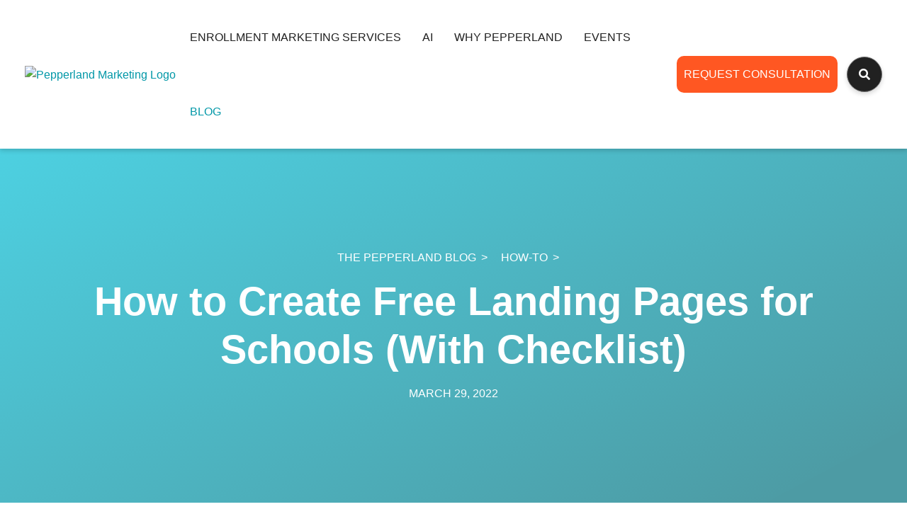

--- FILE ---
content_type: text/html; charset=UTF-8
request_url: https://www.pepperlandmarketing.com/blog/independent-school-landing-page-free-downloadable-checklist
body_size: 15525
content:
<!doctype html><html lang="en"><head>
    <meta charset="utf-8">
    <title>How to Create Free Landing Pages for Schools (With Checklist)</title>
    <link rel="shortcut icon" href="https://www.pepperlandmarketing.com/hubfs/images/fevicon.png">
    
      <meta name="description" content="In this blog post, we’ll review elements that make up successful independent school landing pages at every stage of the enrollment funnel.">
      
    
    
    
    
    
    <!-- Preload Font Awesome CSS -->
    <link rel="preload" href="https://www.pepperlandmarketing.com/hubfs/hub_generated/template_assets/1/48270019644/1761390983249/template_font-awesome.min.css" as="style" onload="this.onload=null;this.rel='stylesheet'">
    <noscript>
        <link rel="stylesheet" href="https://www.pepperlandmarketing.com/hubfs/hub_generated/template_assets/1/48270019644/1761390983249/template_font-awesome.min.css">
    </noscript>
    <link href="https://fonts.googleapis.com/css2?family=Roboto:wght@400;500;600;700;800&amp;display=optional" rel="stylesheet" media="print" onload="this.media='all'">
    <link href="https://fonts.googleapis.com/css2?family=Roboto+Condensed:wght@700&amp;display=optional" rel="stylesheet" media="print" onload="this.media='all'">
    
    
    
    <meta name="viewport" content="width=device-width, initial-scale=1">

    
    <meta property="og:description" content="In this blog post, we’ll review elements that make up successful independent school landing pages at every stage of the enrollment funnel.">
    <meta property="og:title" content="How to Create Free Landing Pages for Schools (With Checklist)">
    <meta name="twitter:description" content="In this blog post, we’ll review elements that make up successful independent school landing pages at every stage of the enrollment funnel.">
    <meta name="twitter:title" content="How to Create Free Landing Pages for Schools (With Checklist)">

    

    
    <style>
a.cta_button{-moz-box-sizing:content-box !important;-webkit-box-sizing:content-box !important;box-sizing:content-box !important;vertical-align:middle}.hs-breadcrumb-menu{list-style-type:none;margin:0px 0px 0px 0px;padding:0px 0px 0px 0px}.hs-breadcrumb-menu-item{float:left;padding:10px 0px 10px 10px}.hs-breadcrumb-menu-divider:before{content:'›';padding-left:10px}.hs-featured-image-link{border:0}.hs-featured-image{float:right;margin:0 0 20px 20px;max-width:50%}@media (max-width: 568px){.hs-featured-image{float:none;margin:0;width:100%;max-width:100%}}.hs-screen-reader-text{clip:rect(1px, 1px, 1px, 1px);height:1px;overflow:hidden;position:absolute !important;width:1px}
</style>

<link rel="stylesheet" href="https://www.pepperlandmarketing.com/hubfs/hub_generated/template_assets/1/48259966772/1761390979375/template_layout.min.css">
<link rel="stylesheet" href="https://www.pepperlandmarketing.com/hubfs/hub_generated/template_assets/1/48259969285/1761390980685/template_main.min.css">
<link rel="stylesheet" href="https://www.pepperlandmarketing.com/hubfs/hub_generated/template_assets/1/48259966775/1761390982798/template_theme-overrides.min.css">
<link class="hs-async-css" rel="preload" href="https://www.pepperlandmarketing.com/hubfs/hub_generated/module_assets/1/48260715787/1744479143138/module_menu-section.min.css" as="style" onload="this.onload=null;this.rel='stylesheet'">
<noscript><link rel="stylesheet" href="https://www.pepperlandmarketing.com/hubfs/hub_generated/module_assets/1/48260715787/1744479143138/module_menu-section.min.css"></noscript>
<link class="hs-async-css" rel="preload" href="https://www.pepperlandmarketing.com/hubfs/hub_generated/module_assets/1/75305048340/1744479153576/module_search_input_custom.min.css" as="style" onload="this.onload=null;this.rel='stylesheet'">
<noscript><link rel="stylesheet" href="https://www.pepperlandmarketing.com/hubfs/hub_generated/module_assets/1/75305048340/1744479153576/module_search_input_custom.min.css"></noscript>
<link class="hs-async-css" rel="preload" href="https://www.pepperlandmarketing.com/hubfs/hub_generated/module_assets/1/48269969711/1761168165878/module_Social_Icons.min.css" as="style" onload="this.onload=null;this.rel='stylesheet'">
<noscript><link rel="stylesheet" href="https://www.pepperlandmarketing.com/hubfs/hub_generated/module_assets/1/48269969711/1761168165878/module_Social_Icons.min.css"></noscript>
<link rel="preload" as="style" href="https://48752163.fs1.hubspotusercontent-na1.net/hubfs/48752163/raw_assets/media-default-modules/master/582/js_client_assets/assets/TrackPlayAnalytics-Cm48oVxd.css">

<link rel="preload" as="style" href="https://48752163.fs1.hubspotusercontent-na1.net/hubfs/48752163/raw_assets/media-default-modules/master/582/js_client_assets/assets/Tooltip-DkS5dgLo.css">

    <script type="application/ld+json">
{
  "mainEntityOfPage" : {
    "@type" : "WebPage",
    "@id" : "https://www.pepperlandmarketing.com/blog/independent-school-landing-page-free-downloadable-checklist"
  },
  "author" : {
    "name" : "Eric Bakken",
    "url" : "https://www.pepperlandmarketing.com/blog/author/eric-bakken",
    "@type" : "Person"
  },
  "headline" : "How to Create Free Landing Pages for Schools (With Checklist)",
  "datePublished" : "2022-03-29T13:52:11.000Z",
  "dateModified" : "2022-06-16T17:46:50.471Z",
  "publisher" : {
    "name" : "Pepperland Marketing",
    "logo" : {
      "url" : "https://cdn2.hubspot.net/hubfs/722788/pepperland-logo-full-no-tagline-800-516.png",
      "@type" : "ImageObject"
    },
    "@type" : "Organization"
  },
  "@context" : "https://schema.org",
  "@type" : "BlogPosting",
  "image" : [ "https://722788.fs1.hubspotusercontent-na1.net/hubfs/722788/Imported_Blog_Media/page-quality-featured.png" ]
}
</script>


    

<!-- Google Tag Manager -->
<script>(function(w,d,s,l,i){w[l]=w[l]||[];w[l].push({'gtm.start':
new Date().getTime(),event:'gtm.js'});var f=d.getElementsByTagName(s)[0],
j=d.createElement(s),dl=l!='dataLayer'?'&l='+l:'';j.async=true;j.src=
'https://www.googletagmanager.com/gtm.js?id='+i+dl;f.parentNode.insertBefore(j,f);
})(window,document,'script','dataLayer','GTM-NNTJ4Q');</script>
<!-- End Google Tag Manager -->
<meta property="og:image" content="https://www.pepperlandmarketing.com/hubfs/Imported_Blog_Media/page-quality-featured.png">
<meta property="og:image:width" content="1280">
<meta property="og:image:height" content="671">

<meta name="twitter:image" content="https://www.pepperlandmarketing.com/hubfs/Imported_Blog_Media/page-quality-featured.png">


<meta property="og:url" content="https://www.pepperlandmarketing.com/blog/independent-school-landing-page-free-downloadable-checklist">
<meta name="twitter:card" content="summary_large_image">

<link rel="canonical" href="https://www.pepperlandmarketing.com/blog/independent-school-landing-page-free-downloadable-checklist">

<meta property="og:type" content="article">
<link rel="alternate" type="application/rss+xml" href="https://www.pepperlandmarketing.com/blog/rss.xml">
<meta name="twitter:domain" content="www.pepperlandmarketing.com">
<meta name="twitter:site" content="@PepperlandMktg">

<meta http-equiv="content-language" content="en">






    
    
  <meta name="generator" content="HubSpot"></head>
  <body>
    <svg class="hidden">
      <defs>
        <symbol id="share-icon" viewbox="0 0 24 24" fill="none" stroke="currentColor" stroke-width="2" stroke-linecap="round" stroke-linejoin="round" class="feather feather-share"><path d="M4 12v8a2 2 0 0 0 2 2h12a2 2 0 0 0 2-2v-8"></path><polyline points="16 6 12 2 8 6"></polyline><line x1="12" y1="2" x2="12" y2="15"></line></symbol>

        <symbol id="facebook" viewbox="0 0 24 24" fill="#3b5998" stroke="#3b5998" stroke-width="2" stroke-linecap="round" stroke-linejoin="round" class="feather feather-facebook"><path d="M18 2h-3a5 5 0 0 0-5 5v3H7v4h3v8h4v-8h3l1-4h-4V7a1 1 0 0 1 1-1h3z"></path></symbol>

        <symbol id="twitter" viewbox="0 0 24 24" fill="#1da1f2" stroke="#1da1f2" stroke-width="2" stroke-linecap="round" stroke-linejoin="round" class="feather feather-twitter"><path d="M23 3a10.9 10.9 0 0 1-3.14 1.53 4.48 4.48 0 0 0-7.86 3v1A10.66 10.66 0 0 1 3 4s-4 9 5 13a11.64 11.64 0 0 1-7 2c9 5 20 0 20-11.5a4.5 4.5 0 0 0-.08-.83A7.72 7.72 0 0 0 23 3z"></path></symbol>

        <symbol id="email" viewbox="0 0 24 24" fill="#777" stroke="#fafafa" stroke-width="2" stroke-linecap="round" stroke-linejoin="round" class="feather feather-mail"><path d="M4 4h16c1.1 0 2 .9 2 2v12c0 1.1-.9 2-2 2H4c-1.1 0-2-.9-2-2V6c0-1.1.9-2 2-2z"></path><polyline points="22,6 12,13 2,6"></polyline></symbol>

        <symbol id="linkedin" viewbox="0 0 24 24" fill="#0077B5" stroke="#0077B5" stroke-width="2" stroke-linecap="round" stroke-linejoin="round" class="feather feather-linkedin"><path d="M16 8a6 6 0 0 1 6 6v7h-4v-7a2 2 0 0 0-2-2 2 2 0 0 0-2 2v7h-4v-7a6 6 0 0 1 6-6z"></path><rect x="2" y="9" width="4" height="12"></rect><circle cx="4" cy="4" r="2"></circle></symbol>

        <symbol id="close" viewbox="0 0 24 24" fill="none" stroke="currentColor" stroke-width="2" stroke-linecap="round" stroke-linejoin="round" class="feather feather-x-square"><rect x="3" y="3" width="18" height="18" rx="2" ry="2"></rect><line x1="9" y1="9" x2="15" y2="15"></line><line x1="15" y1="9" x2="9" y2="15"></line></symbol>
      </defs>
    </svg>
    <div class="body-wrapper   hs-content-id-68913894005 hs-blog-post hs-blog-id-47810544775">
      
      <div data-global-resource-path="Pepperland_June2021/templates/partials/header.html"><div class="header-container-wrapper">
  <div class="header custom-header">
    <div class="header__container header-inner">
      <div class="header__logo header__logo--main custom-logo">
         
        <div id="hs_cos_wrapper_linked_image" class="hs_cos_wrapper hs_cos_wrapper_widget hs_cos_wrapper_type_module widget-type-linked_image" style="" data-hs-cos-general-type="widget" data-hs-cos-type="module">
    






  



<span id="hs_cos_wrapper_linked_image_" class="hs_cos_wrapper hs_cos_wrapper_widget hs_cos_wrapper_type_linked_image" style="" data-hs-cos-general-type="widget" data-hs-cos-type="linked_image"><a href="/" target="_parent" id="hs-link-linked_image_" style="border-width:0px;border:0px;"><img src="https://www.pepperlandmarketing.com/hs-fs/hubfs/pepperland-logo-vertical-1080px.png?width=150&amp;height=95&amp;name=pepperland-logo-vertical-1080px.png" class="hs-image-widget " width="150" height="95" style="max-width: 100%; height: auto;" alt="Pepperland Marketing Logo" title="Pepperland Marketing Logo" srcset="https://www.pepperlandmarketing.com/hs-fs/hubfs/pepperland-logo-vertical-1080px.png?width=75&amp;height=48&amp;name=pepperland-logo-vertical-1080px.png 75w, https://www.pepperlandmarketing.com/hs-fs/hubfs/pepperland-logo-vertical-1080px.png?width=150&amp;height=95&amp;name=pepperland-logo-vertical-1080px.png 150w, https://www.pepperlandmarketing.com/hs-fs/hubfs/pepperland-logo-vertical-1080px.png?width=225&amp;height=143&amp;name=pepperland-logo-vertical-1080px.png 225w, https://www.pepperlandmarketing.com/hs-fs/hubfs/pepperland-logo-vertical-1080px.png?width=300&amp;height=190&amp;name=pepperland-logo-vertical-1080px.png 300w, https://www.pepperlandmarketing.com/hs-fs/hubfs/pepperland-logo-vertical-1080px.png?width=375&amp;height=238&amp;name=pepperland-logo-vertical-1080px.png 375w, https://www.pepperlandmarketing.com/hs-fs/hubfs/pepperland-logo-vertical-1080px.png?width=450&amp;height=285&amp;name=pepperland-logo-vertical-1080px.png 450w" sizes="(max-width: 150px) 100vw, 150px"></a></span></div>
      </div>
      <div class="custom-header-menu-group">
        <div class="mobile-trigger menulinks"><i></i></div>
        <div class="custom-menu-primary custom-menu-primary-desktop desktop-menu">
          <div id="hs_cos_wrapper_navigation-primary" class="hs_cos_wrapper hs_cos_wrapper_widget hs_cos_wrapper_type_module" style="" data-hs-cos-general-type="widget" data-hs-cos-type="module">











<nav aria-label="Main menu" class="navigation-primary">
  



<ul class="submenu level-1" aria-hidden="false">

  
  
<li class="has-submenu menu-item">

  <a class="menu-link">Enrollment Marketing Services</a>
  
  <div class="child-trigger"><span></span></div>
  
  
  



<ul class="submenu level-2" aria-hidden="true">

  
  
<li class="has-submenu menu-item">

  <a class="menu-link">Enrollment Marketing Services</a>
  
  <div class="child-trigger"><span></span></div>
  
  
  



<ul class="submenu level-3" aria-hidden="true">

  
  
<li class="no-submenu menu-item">

  <a class="menu-link" href="https://www.pepperlandmarketing.com/services/ai">AI Services</a>
  
  
</li>

  
  
<li class="no-submenu menu-item">

  <a class="menu-link" href="https://www.pepperlandmarketing.com/inbound-marketing-services">Inbound Marketing Services</a>
  
  
</li>

  
  
<li class="no-submenu menu-item">

  <a class="menu-link" href="https://www.pepperlandmarketing.com/services/inbound-marketing-gameplan">Inbound Marketing Strategy</a>
  
  
</li>

  
  
<li class="no-submenu menu-item">

  <a class="menu-link" href="https://www.pepperlandmarketing.com/content-marketing">Content Marketing</a>
  
  
</li>

  
  
<li class="no-submenu menu-item">

  <a class="menu-link" href="https://www.pepperlandmarketing.com/technical-seo/audits">SEO Audits</a>
  
  
</li>

  
  
<li class="no-submenu menu-item">

  <a class="menu-link" href="https://www.pepperlandmarketing.com/ppc-management-services">Paid Search (PPC) Ad Management</a>
  
  
</li>

  
  
<li class="no-submenu menu-item">

  <a class="menu-link" href="https://www.pepperlandmarketing.com/social-media-advertising">Social Media Ads Management</a>
  
  
</li>

  
  
<li class="no-submenu menu-item">

  <a class="menu-link" href="https://www.pepperlandmarketing.com/hubspot-services">HubSpot Services</a>
  
  
</li>

  
  
<li class="no-submenu menu-item">

  <a class="menu-link" href="https://www.pepperlandmarketing.com/hubspot-onboarding-services">HubSpot Onboarding Services</a>
  
  
</li>

  
</ul>

  
</li>

  
</ul>

  
</li>

  
  
<li class="has-submenu menu-item">

  <a class="menu-link" href="https://www.pepperlandmarketing.com/services/ai">AI</a>
  
  <div class="child-trigger"><span></span></div>
  
  
  



<ul class="submenu level-2" aria-hidden="true">

  
  
<li class="has-submenu menu-item">

  <a class="menu-link" href="https://www.pepperlandmarketing.com/services/ai">AI Services</a>
  
  <div class="child-trigger"><span></span></div>
  
  
  



<ul class="submenu level-3" aria-hidden="true">

  
  
<li class="no-submenu menu-item">

  <a class="menu-link" href="https://www.pepperlandmarketing.com/services/ai/aeo">Answer Engine Optimization (AEO)</a>
  
  
</li>

  
</ul>

  
</li>

  
</ul>

  
</li>

  
  
<li class="has-submenu menu-item">

  <a class="menu-link">Why Pepperland</a>
  
  <div class="child-trigger"><span></span></div>
  
  
  



<ul class="submenu level-2" aria-hidden="true">

  
  
<li class="has-submenu menu-item">

  <a class="menu-link" href="https://www.pepperlandmarketing.com/team">About Us</a>
  
  <div class="child-trigger"><span></span></div>
  
  
  



<ul class="submenu level-3" aria-hidden="true">

  
  
<li class="no-submenu menu-item">

  <a class="menu-link" href="https://www.pepperlandmarketing.com/team">Meet the Team</a>
  
  
</li>

  
  
<li class="no-submenu menu-item">

  <a class="menu-link" href="https://www.pepperlandmarketing.com/careers">Career Opportunities</a>
  
  
</li>

  
</ul>

  
</li>

  
</ul>

  
</li>

  
  
<li class="no-submenu menu-item">

  <a class="menu-link" href="https://www.pepperlandmarketing.com/events">Events</a>
  
  
</li>

  
  
<li class="no-submenu menu-item">

  <a class="menu-link active-branch" href="https://www.pepperlandmarketing.com/blog" aria-current="page">Blog</a>
  
  
</li>

  
</ul>

</nav></div>
        </div>
        <div class="custom-menu-primary custom-menu-primary-desktop mobile-menu">
          <div id="hs_cos_wrapper_mobile-navigation" class="hs_cos_wrapper hs_cos_wrapper_widget hs_cos_wrapper_type_module" style="" data-hs-cos-general-type="widget" data-hs-cos-type="module">











<nav aria-label="Main menu" class="navigation-primary">
  



<ul class="submenu level-1" aria-hidden="false">

  
  
<li class="has-submenu menu-item">

  <a class="menu-link">Enrollment Marketing Services</a>
  
  <div class="child-trigger"><span></span></div>
  
  
  



<ul class="submenu level-2" aria-hidden="true">

  
  
<li class="has-submenu menu-item">

  <a class="menu-link">Enrollment Marketing Services</a>
  
  <div class="child-trigger"><span></span></div>
  
  
  



<ul class="submenu level-3" aria-hidden="true">

  
  
<li class="no-submenu menu-item">

  <a class="menu-link" href="https://www.pepperlandmarketing.com/services/ai">AI Services</a>
  
  
</li>

  
  
<li class="no-submenu menu-item">

  <a class="menu-link" href="https://www.pepperlandmarketing.com/inbound-marketing-services">Inbound Marketing Services</a>
  
  
</li>

  
  
<li class="no-submenu menu-item">

  <a class="menu-link" href="https://www.pepperlandmarketing.com/services/inbound-marketing-gameplan">Inbound Marketing Strategy</a>
  
  
</li>

  
  
<li class="no-submenu menu-item">

  <a class="menu-link" href="https://www.pepperlandmarketing.com/content-marketing">Content Marketing</a>
  
  
</li>

  
  
<li class="no-submenu menu-item">

  <a class="menu-link" href="https://www.pepperlandmarketing.com/technical-seo/audits">SEO Audits</a>
  
  
</li>

  
  
<li class="no-submenu menu-item">

  <a class="menu-link" href="https://www.pepperlandmarketing.com/ppc-management-services">Paid Search (PPC) Ad Management</a>
  
  
</li>

  
  
<li class="no-submenu menu-item">

  <a class="menu-link" href="https://www.pepperlandmarketing.com/social-media-advertising">Social Media Ads Management</a>
  
  
</li>

  
  
<li class="no-submenu menu-item">

  <a class="menu-link" href="https://www.pepperlandmarketing.com/hubspot-services">HubSpot Services</a>
  
  
</li>

  
  
<li class="no-submenu menu-item">

  <a class="menu-link" href="https://www.pepperlandmarketing.com/hubspot-onboarding-services">HubSpot Onboarding Services</a>
  
  
</li>

  
</ul>

  
</li>

  
</ul>

  
</li>

  
  
<li class="has-submenu menu-item">

  <a class="menu-link" href="https://www.pepperlandmarketing.com/services/ai">AI</a>
  
  <div class="child-trigger"><span></span></div>
  
  
  



<ul class="submenu level-2" aria-hidden="true">

  
  
<li class="has-submenu menu-item">

  <a class="menu-link" href="https://www.pepperlandmarketing.com/services/ai">AI Services</a>
  
  <div class="child-trigger"><span></span></div>
  
  
  



<ul class="submenu level-3" aria-hidden="true">

  
  
<li class="no-submenu menu-item">

  <a class="menu-link" href="https://www.pepperlandmarketing.com/services/ai/aeo">Answer Engine Optimization (AEO)</a>
  
  
</li>

  
</ul>

  
</li>

  
</ul>

  
</li>

  
  
<li class="has-submenu menu-item">

  <a class="menu-link">Why Pepperland</a>
  
  <div class="child-trigger"><span></span></div>
  
  
  



<ul class="submenu level-2" aria-hidden="true">

  
  
<li class="has-submenu menu-item">

  <a class="menu-link" href="https://www.pepperlandmarketing.com/team">About Us</a>
  
  <div class="child-trigger"><span></span></div>
  
  
  



<ul class="submenu level-3" aria-hidden="true">

  
  
<li class="no-submenu menu-item">

  <a class="menu-link" href="https://www.pepperlandmarketing.com/team">Meet the Team</a>
  
  
</li>

  
  
<li class="no-submenu menu-item">

  <a class="menu-link" href="https://www.pepperlandmarketing.com/careers">Career Opportunities</a>
  
  
</li>

  
</ul>

  
</li>

  
</ul>

  
</li>

  
  
<li class="no-submenu menu-item">

  <a class="menu-link" href="https://www.pepperlandmarketing.com/events">Events</a>
  
  
</li>

  
  
<li class="no-submenu menu-item">

  <a class="menu-link active-branch" href="https://www.pepperlandmarketing.com/blog" aria-current="page">Blog</a>
  
  
</li>

  
</ul>

</nav></div>
        </div>
      </div>
      <div class="header-button">
        <div class="header-button-inner">
        <a id="cta_button_request_consultation" class="cta_button header-cta-btn" href="https://www.pepperlandmarketing.com/contact-us" title="Request Consultation">Request Consultation</a>
        </div>
      </div>
      <div class="header-search">
        <div class="header-search-inner">
          <i class="fas fa-search"></i>
        </div>
        <div id="hs_cos_wrapper_search_input" class="hs_cos_wrapper hs_cos_wrapper_widget hs_cos_wrapper_type_module" style="" data-hs-cos-general-type="widget" data-hs-cos-type="module">

<div class="hs-search-field"> 
    <div class="hs-search-field__bar"> 
      <form action="/hs-search-results">
        
        <input type="text" class="hs-search-field__input" name="term" autocomplete="off" aria-label="Search" placeholder="Search …">
        
        
          <input type="hidden" name="type" value="SITE_PAGE">
        
        
        
          <input type="hidden" name="type" value="BLOG_POST">
          <input type="hidden" name="type" value="LISTING_PAGE">
        
        

        
      </form>
    </div>
    <ul class="hs-search-field__suggestions"></ul>
</div></div>
      </div>
    </div>
  </div>
</div></div>
      

      
<!--div class="progress-container">
  <div class="progress-bar" id="progressBar"></div>
</div-->
<div class="blog-post-banner">
  <div class="page-center">
    <div class="banner-inner">
      <div class="inner">
        <div class="breadcrumbs">
          <ul class="hs-breadcrumb-menu">
            <li class="hs-breadcrumb-menu-item first-crumb">
              <a href="https://www.pepperlandmarketing.com/blog" class="hs-breadcrumb-label">The Pepperland Blog</a>
              <span class="hs-breadcrumb-menu-divider"></span></li>
            <li class="hs-breadcrumb-menu-item last-crumb">
               <a href="https://www.pepperlandmarketing.com/blog/tag/how-to"><span class="hs-breadcrumb-label">How-To</span></a>               
            </li>
          </ul>
        </div>
        <h1><span id="hs_cos_wrapper_name" class="hs_cos_wrapper hs_cos_wrapper_meta_field hs_cos_wrapper_type_text" style="" data-hs-cos-general-type="meta_field" data-hs-cos-type="text">How to Create Free Landing Pages for Schools (With Checklist)</span></h1>
        <p>
          March
          29,
          2022
        </p>
      </div>
    </div>
  </div>
</div>
<div class="cm-blog-post-content-wrapper">
  <div class="page-center">
    <div class="blog-post-inner  ">
      <div class="post-left-content">
        <div class="author-wrap  ">
          
          <div class="author-img">
            <img src="https://app.hubspot.com/settings/avatar/41547df5c291787277e563c2466d2205" alt="Eric Bakken" width="100" height="100">
          </div>
          
          <div class="author-content">
            <h6>Written By:<br><a href="https://www.pepperlandmarketing.com/blog/author/eric-bakken" rel="author"><strong>Eric Bakken</strong></a></h6>
            <ul>
            </ul>
          </div>
        </div>
      </div>

      <div class="cm-post-content">
        
        <div id="hs_cos_wrapper_blog_post_audio" class="hs_cos_wrapper hs_cos_wrapper_widget hs_cos_wrapper_type_module" style="" data-hs-cos-general-type="widget" data-hs-cos-type="module"><link rel="stylesheet" href="https://48752163.fs1.hubspotusercontent-na1.net/hubfs/48752163/raw_assets/media-default-modules/master/582/js_client_assets/assets/TrackPlayAnalytics-Cm48oVxd.css">
<link rel="stylesheet" href="https://48752163.fs1.hubspotusercontent-na1.net/hubfs/48752163/raw_assets/media-default-modules/master/582/js_client_assets/assets/Tooltip-DkS5dgLo.css">

    <script type="text/javascript">
      window.__hsEnvConfig = {"hsDeployed":true,"hsEnv":"prod","hsJSRGates":["CMS:JSRenderer:SeparateIslandRenderOption","CMS:JSRenderer:CompressResponse","CMS:JSRenderer:MinifyCSS","CMS:JSRenderer:GetServerSideProps","CMS:JSRenderer:LocalProxySchemaVersion1","CMS:JSRenderer:SharedDeps"],"hublet":"na1","portalID":722788};
      window.__hsServerPageUrl = "https:\u002F\u002Fwww.pepperlandmarketing.com\u002Fblog\u002Findependent-school-landing-page-free-downloadable-checklist";
      window.__hsBasePath = "\u002Fblog\u002Findependent-school-landing-page-free-downloadable-checklist";
    </script>
      </div>
        
        <span id="hs_cos_wrapper_post_body" class="hs_cos_wrapper hs_cos_wrapper_meta_field hs_cos_wrapper_type_rich_text" style="" data-hs-cos-general-type="meta_field" data-hs-cos-type="rich_text"><p>If you’re reading this you may be asking yourself, “Does my school really need landing pages?” The answer is yes! Landing pages are an essential part of every school’s digital marketing strategy. It enables you to promote valuable content to prospective parents and students in exchange for their contact information.&nbsp;&nbsp;</p>
<p>In this blog post, we’ll review elements that make up successful independent school landing pages at every stage of the enrollment funnel.</p>
<p>&nbsp;</p>
<p><!--more-->Whether your current strategy includes paid media channels like Facebook Ads or organic channels like your school’s blog posts, a landing page complements your efforts by providing a conversion point using a relevant offer. Once your prospect requests your offer on a landing page, you’ll be able to add them to a customer relationship management system (CRM) like HubSpot. From there, it’s easy to keep your school top of mind and nurture prospects by sending them emails containing helpful information and offers as they progress through your enrollment funnel!</p>
<h2>What do I need to consider when creating landing pages?</h2>
<h3>No distractions</h3>
<p>To help guide prospective parents or students through the process of submitting your form, you’ll want to make sure there are no links to other areas of the site on the page. Removing links and the navigation bar from the page will help more prospects follow through and fill out the lead capture form because you’re limiting the number of paths they can take. While it may feel counterintuitive to restrict where these visitors can go, remember that they have expressed interest in this particular offer and this page’s objective is to provide a simple space for the transaction to take place. If you are using a website builder like HubSpot’s, there may be free landing page templates available to you that already have the navigation bar removed!</p>
<h3>Clear, concise headline and subheading</h3>
<p>The next items every school landing page needs are a clear and concise headline and subheadline. Now that we’ve removed the navigation, this will be the first item that prospects see when they arrive on your landing page. They will make a choice to stay and read on or leave the landing page based on what your headlines say.&nbsp;</p>
<p>For an awareness or consideration stage offer, you’ll want to use your main headline to state your offer as clearly as possible while grabbing the reader's attention. For decision stage offers, focus on your school in the main headline. Try incorporating your school slogan to make a decision stage headline attention-grabbing!&nbsp;</p>
<p>Use the subheadline to include relevant offer information and a call-to-action. It’s helpful to include the same language used in the ad copy when describing your offer so prospects know they’re on the correct page.</p>
<p style="text-align: center;"><img src="https://www.pepperlandmarketing.com/hs-fs/hubfs/Independent%20school%20landing%20page%20headline%20and%20subheadline%20%20--%20.jpg?width=900&amp;name=Independent%20school%20landing%20page%20headline%20and%20subheadline%20%20--%20.jpg" alt="Independent school landing page headline and subheadline  -- " width="900" loading="lazy" style="width: 900px;" srcset="https://www.pepperlandmarketing.com/hs-fs/hubfs/Independent%20school%20landing%20page%20headline%20and%20subheadline%20%20--%20.jpg?width=450&amp;name=Independent%20school%20landing%20page%20headline%20and%20subheadline%20%20--%20.jpg 450w, https://www.pepperlandmarketing.com/hs-fs/hubfs/Independent%20school%20landing%20page%20headline%20and%20subheadline%20%20--%20.jpg?width=900&amp;name=Independent%20school%20landing%20page%20headline%20and%20subheadline%20%20--%20.jpg 900w, https://www.pepperlandmarketing.com/hs-fs/hubfs/Independent%20school%20landing%20page%20headline%20and%20subheadline%20%20--%20.jpg?width=1350&amp;name=Independent%20school%20landing%20page%20headline%20and%20subheadline%20%20--%20.jpg 1350w, https://www.pepperlandmarketing.com/hs-fs/hubfs/Independent%20school%20landing%20page%20headline%20and%20subheadline%20%20--%20.jpg?width=1800&amp;name=Independent%20school%20landing%20page%20headline%20and%20subheadline%20%20--%20.jpg 1800w, https://www.pepperlandmarketing.com/hs-fs/hubfs/Independent%20school%20landing%20page%20headline%20and%20subheadline%20%20--%20.jpg?width=2250&amp;name=Independent%20school%20landing%20page%20headline%20and%20subheadline%20%20--%20.jpg 2250w, https://www.pepperlandmarketing.com/hs-fs/hubfs/Independent%20school%20landing%20page%20headline%20and%20subheadline%20%20--%20.jpg?width=2700&amp;name=Independent%20school%20landing%20page%20headline%20and%20subheadline%20%20--%20.jpg 2700w" sizes="(max-width: 900px) 100vw, 900px"></p>
<h3>Landing page copy</h3>
<p>If your offer falls into the awareness or consideration stage your copy should focus solely on describing your offer and providing additional details. Include additional information about the offer your school is promoting by highlighting the offer’s value proposition. This is your opportunity to explain details such as:</p>
<ul>
<li>Who the offer is for</li>
<li>Why this offer is valuable to your prospect</li>
<li>What they will receive by submitting the lead capture form</li>
</ul>
<p><img src="https://www.pepperlandmarketing.com/hs-fs/hubfs/Outline%20of%20awareness%20and%20consideration%20stage%20landing%20pages.%20%20--%20.jpg?width=900&amp;name=Outline%20of%20awareness%20and%20consideration%20stage%20landing%20pages.%20%20--%20.jpg" alt="Outline of awareness and consideration stage landing pages.  -- " width="900" loading="lazy" style="width: 900px;" srcset="https://www.pepperlandmarketing.com/hs-fs/hubfs/Outline%20of%20awareness%20and%20consideration%20stage%20landing%20pages.%20%20--%20.jpg?width=450&amp;name=Outline%20of%20awareness%20and%20consideration%20stage%20landing%20pages.%20%20--%20.jpg 450w, https://www.pepperlandmarketing.com/hs-fs/hubfs/Outline%20of%20awareness%20and%20consideration%20stage%20landing%20pages.%20%20--%20.jpg?width=900&amp;name=Outline%20of%20awareness%20and%20consideration%20stage%20landing%20pages.%20%20--%20.jpg 900w, https://www.pepperlandmarketing.com/hs-fs/hubfs/Outline%20of%20awareness%20and%20consideration%20stage%20landing%20pages.%20%20--%20.jpg?width=1350&amp;name=Outline%20of%20awareness%20and%20consideration%20stage%20landing%20pages.%20%20--%20.jpg 1350w, https://www.pepperlandmarketing.com/hs-fs/hubfs/Outline%20of%20awareness%20and%20consideration%20stage%20landing%20pages.%20%20--%20.jpg?width=1800&amp;name=Outline%20of%20awareness%20and%20consideration%20stage%20landing%20pages.%20%20--%20.jpg 1800w, https://www.pepperlandmarketing.com/hs-fs/hubfs/Outline%20of%20awareness%20and%20consideration%20stage%20landing%20pages.%20%20--%20.jpg?width=2250&amp;name=Outline%20of%20awareness%20and%20consideration%20stage%20landing%20pages.%20%20--%20.jpg 2250w, https://www.pepperlandmarketing.com/hs-fs/hubfs/Outline%20of%20awareness%20and%20consideration%20stage%20landing%20pages.%20%20--%20.jpg?width=2700&amp;name=Outline%20of%20awareness%20and%20consideration%20stage%20landing%20pages.%20%20--%20.jpg 2700w" sizes="(max-width: 900px) 100vw, 900px"></p>
<p>For decision stage offers, you’ll want to break the copy down into three sections: <strong>benefits of school, supporting offer information, and testimonials</strong>. Start by including information about your school's value proposition. Use this space to highlight the benefits of attending the school, how your school stands out from competitors, and reiterate how your school solves their problem. In the second section, you should include information about the offer and explain what prospects will receive by filling out the form. In the third section at the bottom of the page, you will want to include a testimonial section that contains three positive testimonials from parents, students, and/or alumni.</p>
<p><img src="https://www.pepperlandmarketing.com/hs-fs/hubfs/Outline%20of%20decision%20stage%20landing%20page.%20%20--%20.jpg?width=900&amp;name=Outline%20of%20decision%20stage%20landing%20page.%20%20--%20.jpg" alt="Outline of decision stage landing page.  -- " width="900" loading="lazy" style="width: 900px;" srcset="https://www.pepperlandmarketing.com/hs-fs/hubfs/Outline%20of%20decision%20stage%20landing%20page.%20%20--%20.jpg?width=450&amp;name=Outline%20of%20decision%20stage%20landing%20page.%20%20--%20.jpg 450w, https://www.pepperlandmarketing.com/hs-fs/hubfs/Outline%20of%20decision%20stage%20landing%20page.%20%20--%20.jpg?width=900&amp;name=Outline%20of%20decision%20stage%20landing%20page.%20%20--%20.jpg 900w, https://www.pepperlandmarketing.com/hs-fs/hubfs/Outline%20of%20decision%20stage%20landing%20page.%20%20--%20.jpg?width=1350&amp;name=Outline%20of%20decision%20stage%20landing%20page.%20%20--%20.jpg 1350w, https://www.pepperlandmarketing.com/hs-fs/hubfs/Outline%20of%20decision%20stage%20landing%20page.%20%20--%20.jpg?width=1800&amp;name=Outline%20of%20decision%20stage%20landing%20page.%20%20--%20.jpg 1800w, https://www.pepperlandmarketing.com/hs-fs/hubfs/Outline%20of%20decision%20stage%20landing%20page.%20%20--%20.jpg?width=2250&amp;name=Outline%20of%20decision%20stage%20landing%20page.%20%20--%20.jpg 2250w, https://www.pepperlandmarketing.com/hs-fs/hubfs/Outline%20of%20decision%20stage%20landing%20page.%20%20--%20.jpg?width=2700&amp;name=Outline%20of%20decision%20stage%20landing%20page.%20%20--%20.jpg 2700w" sizes="(max-width: 900px) 100vw, 900px"></p>
<p>While drafting the page keep the copy as concise as possible and break the text up by including short sections with key information in bullet points. This will allow important information to stand out and will help prospects see it if they’re skimming the page.</p>
<p style="text-align: center;"><img src="https://www.pepperlandmarketing.com/hs-fs/hubfs/Example%20of%20copy%20for%20landing%20page%20offer%20%20--%20.jpg?width=586&amp;name=Example%20of%20copy%20for%20landing%20page%20offer%20%20--%20.jpg" alt="Example of copy for landing page offer  -- " width="586" loading="lazy" style="width: 586px;" srcset="https://www.pepperlandmarketing.com/hs-fs/hubfs/Example%20of%20copy%20for%20landing%20page%20offer%20%20--%20.jpg?width=293&amp;name=Example%20of%20copy%20for%20landing%20page%20offer%20%20--%20.jpg 293w, https://www.pepperlandmarketing.com/hs-fs/hubfs/Example%20of%20copy%20for%20landing%20page%20offer%20%20--%20.jpg?width=586&amp;name=Example%20of%20copy%20for%20landing%20page%20offer%20%20--%20.jpg 586w, https://www.pepperlandmarketing.com/hs-fs/hubfs/Example%20of%20copy%20for%20landing%20page%20offer%20%20--%20.jpg?width=879&amp;name=Example%20of%20copy%20for%20landing%20page%20offer%20%20--%20.jpg 879w, https://www.pepperlandmarketing.com/hs-fs/hubfs/Example%20of%20copy%20for%20landing%20page%20offer%20%20--%20.jpg?width=1172&amp;name=Example%20of%20copy%20for%20landing%20page%20offer%20%20--%20.jpg 1172w, https://www.pepperlandmarketing.com/hs-fs/hubfs/Example%20of%20copy%20for%20landing%20page%20offer%20%20--%20.jpg?width=1465&amp;name=Example%20of%20copy%20for%20landing%20page%20offer%20%20--%20.jpg 1465w, https://www.pepperlandmarketing.com/hs-fs/hubfs/Example%20of%20copy%20for%20landing%20page%20offer%20%20--%20.jpg?width=1758&amp;name=Example%20of%20copy%20for%20landing%20page%20offer%20%20--%20.jpg 1758w" sizes="(max-width: 586px) 100vw, 586px"></p>
<h3>Call-to-action</h3>
<p>As you draft your landing page, make sure to encourage prospects to submit your lead capture form throughout the page. This written directive is known as a call-to-action (CTAs). Common places to include CTAs are in the subheadline, in the copy after your value proposition, and at the bottom of the page.&nbsp;</p>
<p>If your website builder has the option, it is helpful to include buttons underneath these CTAs that bring prospects to the form on the page. While creating buttons make sure to be specific about what will happen and what they will receive by clicking the button. Examples of high-performing button copy include: “Download Your Ebook”, “Register For Webinar”, and “Download School Guide”.</p>
<hr>
<p style="text-align: center;"><strong>Download our free landing page checklist now to create landing pages for your school!</strong></p>
<p style="text-align: center;"><!--HubSpot Call-to-Action Code --><span class="hs-cta-wrapper" id="hs-cta-wrapper-2ea84bb2-9446-446c-ab0c-e56fe4babc6c"><span class="hs-cta-node hs-cta-2ea84bb2-9446-446c-ab0c-e56fe4babc6c" id="hs-cta-2ea84bb2-9446-446c-ab0c-e56fe4babc6c"><!--[if lte IE 8]><div id="hs-cta-ie-element"></div><![endif]--><a href="https://cta-redirect.hubspot.com/cta/redirect/722788/2ea84bb2-9446-446c-ab0c-e56fe4babc6c" target="_blank" rel="noopener"><img class="hs-cta-img" id="hs-cta-img-2ea84bb2-9446-446c-ab0c-e56fe4babc6c" style="border-width:0px;" src="https://no-cache.hubspot.com/cta/default/722788/2ea84bb2-9446-446c-ab0c-e56fe4babc6c.png" alt="Download Checklist"></a></span><script charset="utf-8" src="/hs/cta/cta/current.js"></script><script type="text/javascript"> hbspt.cta._relativeUrls=true;hbspt.cta.load(722788, '2ea84bb2-9446-446c-ab0c-e56fe4babc6c', {"useNewLoader":"true","region":"na1"}); </script></span><!-- end HubSpot Call-to-Action Code --></p>
<hr>
<h3>Lead capture form</h3>
<p>The lead capture form is the most important element on your school’s landing page. This is where your prospects will provide their information in exchange for your offer. Because this is the main goal of the page and a necessary step in your marketing campaign you’ll want to make sure this is placed in a prominent position next to the offer details on your page. Think about what information you actually need from your prospects at this stage of the enrollment funnel and only include that information in the form fields. While it would be nice to have a lot of information about these prospects, the more fields you require, the less likely they will be to fill the form out. At a minimum, you should at least require their name and email address. Examples of form fields you may want to consider including are:</p>
<ul>
<li>First &amp; Last Name</li>
<li>Email Address</li>
<li>Phone Number</li>
<li>Address</li>
<li>Anticipated Start Year/Grade</li>
<li>Questions text field (allowing prospects to easily get in touch with your school</li>
</ul>
<p style="text-align: center;"><img src="https://www.pepperlandmarketing.com/hs-fs/hubfs/Form%20Example.png?width=286&amp;name=Form%20Example.png" alt="Lead capture form example" width="286" loading="lazy" style="width: 286px;" srcset="https://www.pepperlandmarketing.com/hs-fs/hubfs/Form%20Example.png?width=143&amp;name=Form%20Example.png 143w, https://www.pepperlandmarketing.com/hs-fs/hubfs/Form%20Example.png?width=286&amp;name=Form%20Example.png 286w, https://www.pepperlandmarketing.com/hs-fs/hubfs/Form%20Example.png?width=429&amp;name=Form%20Example.png 429w, https://www.pepperlandmarketing.com/hs-fs/hubfs/Form%20Example.png?width=572&amp;name=Form%20Example.png 572w, https://www.pepperlandmarketing.com/hs-fs/hubfs/Form%20Example.png?width=715&amp;name=Form%20Example.png 715w, https://www.pepperlandmarketing.com/hs-fs/hubfs/Form%20Example.png?width=858&amp;name=Form%20Example.png 858w" sizes="(max-width: 286px) 100vw, 286px"></p>
<h3>Relevant visuals</h3>
<p>The next thing to consider is how your landing page looks. Using the same design and color scheme that your school’s website has creates a sense of familiarity. Make sure to include your school’s logo at the top of your landing page to help with this. Another image you should include is an attention-grabbing image showcasing your offer. Examples of this could be an image of your eBook cover or an image of a faculty member speaking during a webinar. This image can be placed near the top of your page or next to your copy.</p>
<p style="text-align: center;"><img src="https://www.pepperlandmarketing.com/hs-fs/hubfs/School%20Offer%20Example.png?width=286&amp;name=School%20Offer%20Example.png" alt="Creative example of independent school offer" width="286" loading="lazy" style="width: 286px;" srcset="https://www.pepperlandmarketing.com/hs-fs/hubfs/School%20Offer%20Example.png?width=143&amp;name=School%20Offer%20Example.png 143w, https://www.pepperlandmarketing.com/hs-fs/hubfs/School%20Offer%20Example.png?width=286&amp;name=School%20Offer%20Example.png 286w, https://www.pepperlandmarketing.com/hs-fs/hubfs/School%20Offer%20Example.png?width=429&amp;name=School%20Offer%20Example.png 429w, https://www.pepperlandmarketing.com/hs-fs/hubfs/School%20Offer%20Example.png?width=572&amp;name=School%20Offer%20Example.png 572w, https://www.pepperlandmarketing.com/hs-fs/hubfs/School%20Offer%20Example.png?width=715&amp;name=School%20Offer%20Example.png 715w, https://www.pepperlandmarketing.com/hs-fs/hubfs/School%20Offer%20Example.png?width=858&amp;name=School%20Offer%20Example.png 858w" sizes="(max-width: 286px) 100vw, 286px"></p>
<h3>Relevant video</h3>
<p>If possible, embedding a short video on your landing page can help boost the performance of your page. Including a short video can help decrease the bounce rate and improve your engagement rate by offering supporting information in video format. This video should briefly explain your school’s offer and some of the key benefits for awareness and consideration stage offers. For decision stage offers this video should review your school’s value proposition. Some examples of decision stage videos include a message from the principal, mission and vision overview, or relevant admissions video created by students.&nbsp;</p>
<p>End the video by including a CTA encouraging users to submit the lead capture form. You’ll also have the opportunity to set a thumbnail that will attract the attention of prospects and include captions so the video can be enjoyed without the sound!</p>
<h3>Social proof</h3>
<p>Think back to the last time you purchased something online- did you check the reviews before purchasing? I know I always do! This is because it’s interesting to hear about someone else's experience with a service, especially from those who were once in your position. Adding social proof to your landing page will encourage people to think positively about your school and offer by hearing directly from satisfied parents or students. This leads to more prospects following through with requesting your offer. Some examples of social proof:</p>
<ul>
<li>Positive parent, student, or alumni testimonials</li>
<li>Embedded social media posts</li>
<li>Number of offer downloads</li>
<li>Current enrollment numbers</li>
</ul>
<p style="text-align: center;"><img src="https://www.pepperlandmarketing.com/hs-fs/hubfs/Testimonials%20Example.png?width=613&amp;name=Testimonials%20Example.png" alt="School testimonial example" width="613" loading="lazy" style="width: 613px;" srcset="https://www.pepperlandmarketing.com/hs-fs/hubfs/Testimonials%20Example.png?width=307&amp;name=Testimonials%20Example.png 307w, https://www.pepperlandmarketing.com/hs-fs/hubfs/Testimonials%20Example.png?width=613&amp;name=Testimonials%20Example.png 613w, https://www.pepperlandmarketing.com/hs-fs/hubfs/Testimonials%20Example.png?width=920&amp;name=Testimonials%20Example.png 920w, https://www.pepperlandmarketing.com/hs-fs/hubfs/Testimonials%20Example.png?width=1226&amp;name=Testimonials%20Example.png 1226w, https://www.pepperlandmarketing.com/hs-fs/hubfs/Testimonials%20Example.png?width=1533&amp;name=Testimonials%20Example.png 1533w, https://www.pepperlandmarketing.com/hs-fs/hubfs/Testimonials%20Example.png?width=1839&amp;name=Testimonials%20Example.png 1839w" sizes="(max-width: 613px) 100vw, 613px"></p>
<h3>Privacy policy</h3>
<p>Anytime you’re collecting information it’s a good idea to include a privacy policy. A privacy policy reassures visitors that you won’t sell their information by quickly explaining how you plan to use the requested information. As a best practice, link to your website’s privacy policy in the footer of the landing page and include a brief privacy policy on the form. The language used could look something like this:</p>
<p style="text-align: center;">“By requesting information your name will be added to our mailing list to receive email communications from <span style="font-weight: normal;">{School Name}</span>. You may unsubscribe from these communications at any time."</p>
<h3>Offer delivery</h3>
<p>Now that you have your landing page in place, you’ll want to make sure your school is providing your offer or information about your offer in a timely manner. As a best practice, you’ll want to send this follow-up email immediately after the form is submitted. This can easily be accomplished using a customer relationship management system like HubSpot. In HubSpot, you have the option to set up a simple follow-up email that will send when a prospect submits your form. From there, you should also include this contact in a workflow that will send them relevant content and offers as they progress through your enrollment funnel!</p>
<h3>Include These Items On Your Landing Pages!</h3>
<p>To help you through the process of creating a landing page for your school we’ve created a complimentary checklist! The checklist can be downloaded <a href="https://go.pepperlandmarketing.com/independent-school-landing-page-checklist" rel="noopener" target="_blank">here</a> and allows you to easily reference these items and keep track of what elements need to be included or updated as you create your landing pages.</p>
<p>If you’re unsure where to start or you’d like to discuss your school’s inbound digital marketing strategy feel free to schedule a free assessment with Pepperland Marketing’s reputable strategists. We are happy to help you identify the best path forward to improve your in-bound enrollment strategy to help you meet your enrollment goals.</p>
<p style="text-align: center;"><!--HubSpot Call-to-Action Code --><span class="hs-cta-wrapper" id="hs-cta-wrapper-8239cb68-4a81-40fa-a7b9-90005e01709f"><span class="hs-cta-node hs-cta-8239cb68-4a81-40fa-a7b9-90005e01709f" id="hs-cta-8239cb68-4a81-40fa-a7b9-90005e01709f"><!--[if lte IE 8]><div id="hs-cta-ie-element"></div><![endif]--><a href="https://cta-redirect.hubspot.com/cta/redirect/722788/8239cb68-4a81-40fa-a7b9-90005e01709f" target="_blank" rel="noopener"><img class="hs-cta-img" id="hs-cta-img-8239cb68-4a81-40fa-a7b9-90005e01709f" style="border-width:0px;" src="https://no-cache.hubspot.com/cta/default/722788/8239cb68-4a81-40fa-a7b9-90005e01709f.png" alt="New call-to-action"></a></span><script charset="utf-8" src="/hs/cta/cta/current.js"></script><script type="text/javascript"> hbspt.cta._relativeUrls=true;hbspt.cta.load(722788, '8239cb68-4a81-40fa-a7b9-90005e01709f', {"useNewLoader":"true","region":"na1"}); </script></span><!-- end HubSpot Call-to-Action Code --></p></span>
      </div>
    <!--Removed Comments Section-->
    </div>
    <div class="blog-social-sharing-section">
      <h6>Like it? Share it!</h6>
      <ul>
        <li><a href="#"><i class="fab fa-instagram"></i></a></li>
        <li><a href="https://twitter.com/share?source=https://www.pepperlandmarketing.com/blog/independent-school-landing-page-free-downloadable-checklist%2F&amp;text=How%20to%20Create%20Free%20Landing%20Pages%20for%20Schools%20(With%20Checklist)%20-%20In%20this%20blog%20post,%20we’ll%20review%20elements%20that%20make%20up%20successful%20independent%20school%20landing%20pages%20at%20every%20stage%20of%20the%20enrollment%20funnel." target="_blank" title="Tweet" onclick="return !window.open(this.href, 'Twitter', 'width=600,height=500')"><i class="fab fa-twitter"></i></a></li>
        <li><a href="https://www.facebook.com/sharer/sharer.php?u=https://www.pepperlandmarketing.com/blog/independent-school-landing-page-free-downloadable-checklist%2F&amp;title=How%20to%20Create%20Free%20Landing%20Pages%20for%20Schools%20(With%20Checklist)&amp;picture=&amp;description=In%20this%20blog%20post,%20we’ll%20review%20elements%20that%20make%20up%20successful%20independent%20school%20landing%20pages%20at%20every%20stage%20of%20the%20enrollment%20funnel." title="Share on Facebook" target="_blank" onclick="return !window.open(this.href, 'Facebook', 'width=600,height=500')"><i class="fab fa-facebook-f"></i></a></li>
      </ul>
    </div>
  </div>
</div>

<div class="blog-subscribe-form-wrapper">
  <div class="page-center">
    <div class="blog-custom-free-consult-section" id="request-consultation"> <!--removed style="background-image:url('//f.hubspotusercontent30.net/hubfs/722788/raw_assets/public/Pepperland_June2021/images/form-bg.png')" - Pepperland SH-->
      <div class="expert-wrap">
        <div class="expert-left-section">
          <h2>Stay Updated</h2>
          <p>Join our email list to get a weekly digest of the latest content published by the Pepperland Marketing team.</p>
        </div>
        <div class="expert-right-section">
          <div class="single-form expert-form">
            <span id="hs_cos_wrapper_stay_updated_form" class="hs_cos_wrapper hs_cos_wrapper_widget hs_cos_wrapper_type_form" style="" data-hs-cos-general-type="widget" data-hs-cos-type="form"><h3 id="hs_cos_wrapper_stay_updated_form_title" class="hs_cos_wrapper form-title" data-hs-cos-general-type="widget_field" data-hs-cos-type="text"></h3>

<div id="hs_form_target_stay_updated_form"></div>









</span>  
          </div>
        </div>
      </div>
    </div>
  </div>
</div>


<div class="blog-latest-post-section related-post-section">
  <div class="page-center">
    <h2>Other Content You Might Enjoy</h2>
    <div class="blog-inner">
      
      
      
      
      
      
      
      
      
      
      
      
      
      
      
      
      
      
      
      
      
      
      
      
      
      
      
      <div class="single-blog">
        <div class="blog-single-wrap">
          <div class="blog-image">
            <a href="https://www.pepperlandmarketing.com/blog/local-search-ads-for-private-schools" title="Search Ads: What Private School Marketers Need to Know" rel="nofollow"><img src="https://www.pepperlandmarketing.com/hs-fs/hubfs/local-search-ads-featured.png?width=487&amp;height=267&amp;name=local-search-ads-featured.png" alt="Search Ads: What Private School Marketers Need to Know" loading="lazy" width="487" height="267" srcset="https://www.pepperlandmarketing.com/hs-fs/hubfs/local-search-ads-featured.png?width=244&amp;height=134&amp;name=local-search-ads-featured.png 244w, https://www.pepperlandmarketing.com/hs-fs/hubfs/local-search-ads-featured.png?width=487&amp;height=267&amp;name=local-search-ads-featured.png 487w, https://www.pepperlandmarketing.com/hs-fs/hubfs/local-search-ads-featured.png?width=731&amp;height=401&amp;name=local-search-ads-featured.png 731w, https://www.pepperlandmarketing.com/hs-fs/hubfs/local-search-ads-featured.png?width=974&amp;height=534&amp;name=local-search-ads-featured.png 974w, https://www.pepperlandmarketing.com/hs-fs/hubfs/local-search-ads-featured.png?width=1218&amp;height=668&amp;name=local-search-ads-featured.png 1218w, https://www.pepperlandmarketing.com/hs-fs/hubfs/local-search-ads-featured.png?width=1461&amp;height=801&amp;name=local-search-ads-featured.png 1461w" sizes="(max-width: 487px) 100vw, 487px"></a>
          </div>
          <div class="blog-content">
            <h4>
              <a class="title" href="https://www.pepperlandmarketing.com/blog/local-search-ads-for-private-schools" title="Search Ads: What Private School Marketers Need to Know">Search Ads: What Private School Marketers Need to Know</a>
            </h4>
            <div class="blog-desc">
              <div class="blog-date">
                <i class="far fa-calendar"></i> 08/01/2024
              </div>
              <div class="blog-sharing">
                <i class="fas fa-share-alt"></i> Share
              </div>
              <div class="share-dialog">
                <header>
                  <h3 class="dialog-title">Share This Post</h3>
                  <button class="close-button"><svg><use href="#close"></use></svg></button>
                </header>
                <div class="targets">
                  <a class="button" href="https://www.facebook.com/sharer/sharer.php?u=https://www.pepperlandmarketing.com/blog/local-search-ads-for-private-schools%2F&amp;title=Search%20Ads:%20What%20Private%20School%20Marketers%20Need%20to%20Know&amp;picture=https://722788.fs1.hubspotusercontent-na1.net/hubfs/722788/local-search-ads-featured.png&amp;description=Learn%20how%20your%20independent%20school%20can%20maximize%20its%20ROI%20in%20Google%20Ads.%20Schedule%20a%20free%20Digital%20Advertising%20consultation." title="Share on Facebook" target="_blank" rel="nofollow">
                    <svg>
                      <use href="#facebook"></use>
                    </svg>
                    <span>Facebook</span>
                  </a>

                  <a class="button" href="https://twitter.com/share?source=https://www.pepperlandmarketing.com/blog/local-search-ads-for-private-schools%2F&amp;text=Search%20Ads:%20What%20Private%20School%20Marketers%20Need%20to%20Know%20-%20Learn%20how%20your%20independent%20school%20can%20maximize%20its%20ROI%20in%20Google%20Ads.%20Schedule%20a%20free%20Digital%20Advertising%20consultation." target="_blank" title="Tweet" rel="nofollow">
                    <svg>
                      <use href="#twitter"></use>
                    </svg>
                    <span>Twitter</span>
                  </a>

                  <a class="button" href="http://www.linkedin.com/shareArticle?mini=true&amp;url=https://www.pepperlandmarketing.com/blog/local-search-ads-for-private-schools%2F&amp;title=Search%20Ads:%20What%20Private%20School%20Marketers%20Need%20to%20Know&amp;summary=Learn%20how%20your%20independent%20school%20can%20maximize%20its%20ROI%20in%20Google%20Ads.%20Schedule%20a%20free%20Digital%20Advertising%20consultation." target="_blank" title="Share on LinkedIn" rel="nofollow">
                    <svg>
                      <use href="#linkedin"></use>
                    </svg>
                    <span>LinkedIn</span>
                  </a>

                  <a class="button" href="mailto:type%20email%20address%20here?subject=I%20wanted%20to%20share%20this%20post%20with%20you%20from%20Pepperland%20Marketing&amp;body=Search%20Ads:%20What%20Private%20School%20Marketers%20Need%20to%20Know%20%20https://www.pepperlandmarketing.com/blog/local-search-ads-for-private-schools" title="Email to a friend/colleague" target="_blank" rel="nofollow">
                    <svg>
                      <use href="#email"></use>
                    </svg>
                    <span>Email</span>
                  </a>
                </div>
                <div class="link">
                  <div class="pen-url">https://www.pepperlandmarketing.com/blog/local-search-ads-for-private-schools</div>
                  <button class="copy-link" aria-label="Copy link to clipboard">Copy Link</button>
                </div>
              </div>

            </div>
            <div class="blog-inner-content">
              <p>Google Ads is a dynamic platform constantly updated with new features and improvements. However, when you start to...</p>
            </div>
            <a href="https://www.pepperlandmarketing.com/blog/local-search-ads-for-private-schools" class="transparent-bg" tabindex="0" title="Search Ads: What Private School Marketers Need to Know" aria-label="Read more about Search Ads: What Private School Marketers Need to Know" rel="nofollow">read more</a>
          </div>
        </div>

      </div>
      
      
      
      
      <div class="single-blog">
        <div class="blog-single-wrap">
          <div class="blog-image">
            <a href="https://www.pepperlandmarketing.com/blog/social-media-calendar" title="How to Create a Social Media Calendar to Plan your Content" rel="nofollow"><img src="https://www.pepperlandmarketing.com/hs-fs/hubfs/Imported_Blog_Media/traffic-growth-featured-orange-May-25-2021-04-07-40-55-PM.png?width=487&amp;height=267&amp;name=traffic-growth-featured-orange-May-25-2021-04-07-40-55-PM.png" alt="How to Create a Social Media Calendar to Plan your Content" loading="lazy" width="487" height="267" srcset="https://www.pepperlandmarketing.com/hs-fs/hubfs/Imported_Blog_Media/traffic-growth-featured-orange-May-25-2021-04-07-40-55-PM.png?width=244&amp;height=134&amp;name=traffic-growth-featured-orange-May-25-2021-04-07-40-55-PM.png 244w, https://www.pepperlandmarketing.com/hs-fs/hubfs/Imported_Blog_Media/traffic-growth-featured-orange-May-25-2021-04-07-40-55-PM.png?width=487&amp;height=267&amp;name=traffic-growth-featured-orange-May-25-2021-04-07-40-55-PM.png 487w, https://www.pepperlandmarketing.com/hs-fs/hubfs/Imported_Blog_Media/traffic-growth-featured-orange-May-25-2021-04-07-40-55-PM.png?width=731&amp;height=401&amp;name=traffic-growth-featured-orange-May-25-2021-04-07-40-55-PM.png 731w, https://www.pepperlandmarketing.com/hs-fs/hubfs/Imported_Blog_Media/traffic-growth-featured-orange-May-25-2021-04-07-40-55-PM.png?width=974&amp;height=534&amp;name=traffic-growth-featured-orange-May-25-2021-04-07-40-55-PM.png 974w, https://www.pepperlandmarketing.com/hs-fs/hubfs/Imported_Blog_Media/traffic-growth-featured-orange-May-25-2021-04-07-40-55-PM.png?width=1218&amp;height=668&amp;name=traffic-growth-featured-orange-May-25-2021-04-07-40-55-PM.png 1218w, https://www.pepperlandmarketing.com/hs-fs/hubfs/Imported_Blog_Media/traffic-growth-featured-orange-May-25-2021-04-07-40-55-PM.png?width=1461&amp;height=801&amp;name=traffic-growth-featured-orange-May-25-2021-04-07-40-55-PM.png 1461w" sizes="(max-width: 487px) 100vw, 487px"></a>
          </div>
          <div class="blog-content">
            <h4>
              <a class="title" href="https://www.pepperlandmarketing.com/blog/social-media-calendar" title="How to Create a Social Media Calendar to Plan your Content">How to Create a Social Media Calendar to Plan your Content</a>
            </h4>
            <div class="blog-desc">
              <div class="blog-date">
                <i class="far fa-calendar"></i> 07/05/2023
              </div>
              <div class="blog-sharing">
                <i class="fas fa-share-alt"></i> Share
              </div>
              <div class="share-dialog">
                <header>
                  <h3 class="dialog-title">Share This Post</h3>
                  <button class="close-button"><svg><use href="#close"></use></svg></button>
                </header>
                <div class="targets">
                  <a class="button" href="https://www.facebook.com/sharer/sharer.php?u=https://www.pepperlandmarketing.com/blog/social-media-calendar%2F&amp;title=How%20to%20Create%20a%20Social%20Media%20Calendar%20to%20Plan%20your%20Content&amp;picture=https://722788.fs1.hubspotusercontent-na1.net/hubfs/722788/Imported_Blog_Media/traffic-growth-featured-orange-May-25-2021-04-07-40-55-PM.png&amp;description=Maximize%20your%20social%20media%20strategy%20with%20a%20thorough%20social%20media%20calendar.%20Here%20you’ll%20learn%20what%20to%20include%20and%20how%20often%20to%20post%20on%20each%20platform." title="Share on Facebook" target="_blank" rel="nofollow">
                    <svg>
                      <use href="#facebook"></use>
                    </svg>
                    <span>Facebook</span>
                  </a>

                  <a class="button" href="https://twitter.com/share?source=https://www.pepperlandmarketing.com/blog/social-media-calendar%2F&amp;text=How%20to%20Create%20a%20Social%20Media%20Calendar%20to%20Plan%20your%20Content%20-%20Maximize%20your%20social%20media%20strategy%20with%20a%20thorough%20social%20media%20calendar.%20Here%20you’ll%20learn%20what%20to%20include%20and%20how%20often%20to%20post%20on%20each%20platform." target="_blank" title="Tweet" rel="nofollow">
                    <svg>
                      <use href="#twitter"></use>
                    </svg>
                    <span>Twitter</span>
                  </a>

                  <a class="button" href="http://www.linkedin.com/shareArticle?mini=true&amp;url=https://www.pepperlandmarketing.com/blog/social-media-calendar%2F&amp;title=How%20to%20Create%20a%20Social%20Media%20Calendar%20to%20Plan%20your%20Content&amp;summary=Maximize%20your%20social%20media%20strategy%20with%20a%20thorough%20social%20media%20calendar.%20Here%20you’ll%20learn%20what%20to%20include%20and%20how%20often%20to%20post%20on%20each%20platform." target="_blank" title="Share on LinkedIn" rel="nofollow">
                    <svg>
                      <use href="#linkedin"></use>
                    </svg>
                    <span>LinkedIn</span>
                  </a>

                  <a class="button" href="mailto:type%20email%20address%20here?subject=I%20wanted%20to%20share%20this%20post%20with%20you%20from%20Pepperland%20Marketing&amp;body=How%20to%20Create%20a%20Social%20Media%20Calendar%20to%20Plan%20your%20Content%20%20https://www.pepperlandmarketing.com/blog/social-media-calendar" title="Email to a friend/colleague" target="_blank" rel="nofollow">
                    <svg>
                      <use href="#email"></use>
                    </svg>
                    <span>Email</span>
                  </a>
                </div>
                <div class="link">
                  <div class="pen-url">https://www.pepperlandmarketing.com/blog/social-media-calendar</div>
                  <button class="copy-link" aria-label="Copy link to clipboard">Copy Link</button>
                </div>
              </div>

            </div>
            <div class="blog-inner-content">
              <p>In today's digital landscape, where social media has become an essential platform for communication and engagement,...</p>
            </div>
            <a href="https://www.pepperlandmarketing.com/blog/social-media-calendar" class="transparent-bg" tabindex="0" title="How to Create a Social Media Calendar to Plan your Content" aria-label="Read more about How to Create a Social Media Calendar to Plan your Content" rel="nofollow">read more</a>
          </div>
        </div>

      </div>
      
      
      
      
      <div class="single-blog">
        <div class="blog-single-wrap">
          <div class="blog-image">
            <a href="https://www.pepperlandmarketing.com/blog/college-social-media-team" title="How To Build a Strong Social Media Team in Higher Education" rel="nofollow"><img src="https://www.pepperlandmarketing.com/hs-fs/hubfs/Imported_Blog_Media/support-featured-dark-blue-3.png?width=487&amp;height=267&amp;name=support-featured-dark-blue-3.png" alt="How To Build a Strong Social Media Team in Higher Education" loading="lazy" width="487" height="267" srcset="https://www.pepperlandmarketing.com/hs-fs/hubfs/Imported_Blog_Media/support-featured-dark-blue-3.png?width=244&amp;height=134&amp;name=support-featured-dark-blue-3.png 244w, https://www.pepperlandmarketing.com/hs-fs/hubfs/Imported_Blog_Media/support-featured-dark-blue-3.png?width=487&amp;height=267&amp;name=support-featured-dark-blue-3.png 487w, https://www.pepperlandmarketing.com/hs-fs/hubfs/Imported_Blog_Media/support-featured-dark-blue-3.png?width=731&amp;height=401&amp;name=support-featured-dark-blue-3.png 731w, https://www.pepperlandmarketing.com/hs-fs/hubfs/Imported_Blog_Media/support-featured-dark-blue-3.png?width=974&amp;height=534&amp;name=support-featured-dark-blue-3.png 974w, https://www.pepperlandmarketing.com/hs-fs/hubfs/Imported_Blog_Media/support-featured-dark-blue-3.png?width=1218&amp;height=668&amp;name=support-featured-dark-blue-3.png 1218w, https://www.pepperlandmarketing.com/hs-fs/hubfs/Imported_Blog_Media/support-featured-dark-blue-3.png?width=1461&amp;height=801&amp;name=support-featured-dark-blue-3.png 1461w" sizes="(max-width: 487px) 100vw, 487px"></a>
          </div>
          <div class="blog-content">
            <h4>
              <a class="title" href="https://www.pepperlandmarketing.com/blog/college-social-media-team" title="How To Build a Strong Social Media Team in Higher Education">How To Build a Strong Social Media Team in Higher Education</a>
            </h4>
            <div class="blog-desc">
              <div class="blog-date">
                <i class="far fa-calendar"></i> 05/19/2023
              </div>
              <div class="blog-sharing">
                <i class="fas fa-share-alt"></i> Share
              </div>
              <div class="share-dialog">
                <header>
                  <h3 class="dialog-title">Share This Post</h3>
                  <button class="close-button"><svg><use href="#close"></use></svg></button>
                </header>
                <div class="targets">
                  <a class="button" href="https://www.facebook.com/sharer/sharer.php?u=https://www.pepperlandmarketing.com/blog/college-social-media-team%2F&amp;title=How%20To%20Build%20a%20Strong%20Social%20Media%20Team%20in%20Higher%20Education&amp;picture=https://722788.fs1.hubspotusercontent-na1.net/hubfs/722788/Imported_Blog_Media/support-featured-dark-blue-3.png&amp;description=To%20build%20a%20strong%20higher%20education%20social%20media%20team,%20learn%20what%20kinds%20of%20roles%20you%20should%20consider%20hiring,%20and%20the%20steps%20to%20make%20a%20successful%20team." title="Share on Facebook" target="_blank" rel="nofollow">
                    <svg>
                      <use href="#facebook"></use>
                    </svg>
                    <span>Facebook</span>
                  </a>

                  <a class="button" href="https://twitter.com/share?source=https://www.pepperlandmarketing.com/blog/college-social-media-team%2F&amp;text=How%20To%20Build%20a%20Strong%20Social%20Media%20Team%20in%20Higher%20Education%20-%20To%20build%20a%20strong%20higher%20education%20social%20media%20team,%20learn%20what%20kinds%20of%20roles%20you%20should%20consider%20hiring,%20and%20the%20steps%20to%20make%20a%20successful%20team." target="_blank" title="Tweet" rel="nofollow">
                    <svg>
                      <use href="#twitter"></use>
                    </svg>
                    <span>Twitter</span>
                  </a>

                  <a class="button" href="http://www.linkedin.com/shareArticle?mini=true&amp;url=https://www.pepperlandmarketing.com/blog/college-social-media-team%2F&amp;title=How%20To%20Build%20a%20Strong%20Social%20Media%20Team%20in%20Higher%20Education&amp;summary=To%20build%20a%20strong%20higher%20education%20social%20media%20team,%20learn%20what%20kinds%20of%20roles%20you%20should%20consider%20hiring,%20and%20the%20steps%20to%20make%20a%20successful%20team." target="_blank" title="Share on LinkedIn" rel="nofollow">
                    <svg>
                      <use href="#linkedin"></use>
                    </svg>
                    <span>LinkedIn</span>
                  </a>

                  <a class="button" href="mailto:type%20email%20address%20here?subject=I%20wanted%20to%20share%20this%20post%20with%20you%20from%20Pepperland%20Marketing&amp;body=How%20To%20Build%20a%20Strong%20Social%20Media%20Team%20in%20Higher%20Education%20%20https://www.pepperlandmarketing.com/blog/college-social-media-team" title="Email to a friend/colleague" target="_blank" rel="nofollow">
                    <svg>
                      <use href="#email"></use>
                    </svg>
                    <span>Email</span>
                  </a>
                </div>
                <div class="link">
                  <div class="pen-url">https://www.pepperlandmarketing.com/blog/college-social-media-team</div>
                  <button class="copy-link" aria-label="Copy link to clipboard">Copy Link</button>
                </div>
              </div>

            </div>
            <div class="blog-inner-content">
              <p>Social media has become an essential part of our daily lives and transformed the way higher education institutions...</p>
            </div>
            <a href="https://www.pepperlandmarketing.com/blog/college-social-media-team" class="transparent-bg" tabindex="0" title="How To Build a Strong Social Media Team in Higher Education" aria-label="Read more about How To Build a Strong Social Media Team in Higher Education" rel="nofollow">read more</a>
          </div>
        </div>

      </div>
      
      
      
      
      <div class="single-blog">
        <div class="blog-single-wrap">
          <div class="blog-image">
            <a href="https://www.pepperlandmarketing.com/blog/social-media-strategy" title="How to Develop a Social Media Strategy in Higher Education" rel="nofollow"><img src="https://www.pepperlandmarketing.com/hs-fs/hubfs/Imported_Blog_Media/traffic-growth-featured-1.png?width=487&amp;height=267&amp;name=traffic-growth-featured-1.png" alt="How to Develop a Social Media Strategy in Higher Education" loading="lazy" width="487" height="267" srcset="https://www.pepperlandmarketing.com/hs-fs/hubfs/Imported_Blog_Media/traffic-growth-featured-1.png?width=244&amp;height=134&amp;name=traffic-growth-featured-1.png 244w, https://www.pepperlandmarketing.com/hs-fs/hubfs/Imported_Blog_Media/traffic-growth-featured-1.png?width=487&amp;height=267&amp;name=traffic-growth-featured-1.png 487w, https://www.pepperlandmarketing.com/hs-fs/hubfs/Imported_Blog_Media/traffic-growth-featured-1.png?width=731&amp;height=401&amp;name=traffic-growth-featured-1.png 731w, https://www.pepperlandmarketing.com/hs-fs/hubfs/Imported_Blog_Media/traffic-growth-featured-1.png?width=974&amp;height=534&amp;name=traffic-growth-featured-1.png 974w, https://www.pepperlandmarketing.com/hs-fs/hubfs/Imported_Blog_Media/traffic-growth-featured-1.png?width=1218&amp;height=668&amp;name=traffic-growth-featured-1.png 1218w, https://www.pepperlandmarketing.com/hs-fs/hubfs/Imported_Blog_Media/traffic-growth-featured-1.png?width=1461&amp;height=801&amp;name=traffic-growth-featured-1.png 1461w" sizes="(max-width: 487px) 100vw, 487px"></a>
          </div>
          <div class="blog-content">
            <h4>
              <a class="title" href="https://www.pepperlandmarketing.com/blog/social-media-strategy" title="How to Develop a Social Media Strategy in Higher Education">How to Develop a Social Media Strategy in Higher Education</a>
            </h4>
            <div class="blog-desc">
              <div class="blog-date">
                <i class="far fa-calendar"></i> 05/05/2023
              </div>
              <div class="blog-sharing">
                <i class="fas fa-share-alt"></i> Share
              </div>
              <div class="share-dialog">
                <header>
                  <h3 class="dialog-title">Share This Post</h3>
                  <button class="close-button"><svg><use href="#close"></use></svg></button>
                </header>
                <div class="targets">
                  <a class="button" href="https://www.facebook.com/sharer/sharer.php?u=https://www.pepperlandmarketing.com/blog/social-media-strategy%2F&amp;title=How%20to%20Develop%20a%20Social%20Media%20Strategy%20in%20Higher%20Education&amp;picture=https://722788.fs1.hubspotusercontent-na1.net/hubfs/722788/Imported_Blog_Media/traffic-growth-featured-1.png&amp;description=In%20higher%20education,%20institutions%20can%20effectively%20reach%20their%20audience%20and%20achieve%20enrollment%20goals%20by%20developing%20a%20social%20media%20strategy." title="Share on Facebook" target="_blank" rel="nofollow">
                    <svg>
                      <use href="#facebook"></use>
                    </svg>
                    <span>Facebook</span>
                  </a>

                  <a class="button" href="https://twitter.com/share?source=https://www.pepperlandmarketing.com/blog/social-media-strategy%2F&amp;text=How%20to%20Develop%20a%20Social%20Media%20Strategy%20in%20Higher%20Education%20-%20In%20higher%20education,%20institutions%20can%20effectively%20reach%20their%20audience%20and%20achieve%20enrollment%20goals%20by%20developing%20a%20social%20media%20strategy." target="_blank" title="Tweet" rel="nofollow">
                    <svg>
                      <use href="#twitter"></use>
                    </svg>
                    <span>Twitter</span>
                  </a>

                  <a class="button" href="http://www.linkedin.com/shareArticle?mini=true&amp;url=https://www.pepperlandmarketing.com/blog/social-media-strategy%2F&amp;title=How%20to%20Develop%20a%20Social%20Media%20Strategy%20in%20Higher%20Education&amp;summary=In%20higher%20education,%20institutions%20can%20effectively%20reach%20their%20audience%20and%20achieve%20enrollment%20goals%20by%20developing%20a%20social%20media%20strategy." target="_blank" title="Share on LinkedIn" rel="nofollow">
                    <svg>
                      <use href="#linkedin"></use>
                    </svg>
                    <span>LinkedIn</span>
                  </a>

                  <a class="button" href="mailto:type%20email%20address%20here?subject=I%20wanted%20to%20share%20this%20post%20with%20you%20from%20Pepperland%20Marketing&amp;body=How%20to%20Develop%20a%20Social%20Media%20Strategy%20in%20Higher%20Education%20%20https://www.pepperlandmarketing.com/blog/social-media-strategy" title="Email to a friend/colleague" target="_blank" rel="nofollow">
                    <svg>
                      <use href="#email"></use>
                    </svg>
                    <span>Email</span>
                  </a>
                </div>
                <div class="link">
                  <div class="pen-url">https://www.pepperlandmarketing.com/blog/social-media-strategy</div>
                  <button class="copy-link" aria-label="Copy link to clipboard">Copy Link</button>
                </div>
              </div>

            </div>
            <div class="blog-inner-content">
              <p>In the world of higher education, social media has become an essential tool for promoting your school, connecting with...</p>
            </div>
            <a href="https://www.pepperlandmarketing.com/blog/social-media-strategy" class="transparent-bg" tabindex="0" title="How to Develop a Social Media Strategy in Higher Education" aria-label="Read more about How to Develop a Social Media Strategy in Higher Education" rel="nofollow">read more</a>
          </div>
        </div>

      </div>
      
      
      
      
      <div class="single-blog">
        <div class="blog-single-wrap">
          <div class="blog-image">
            <a href="https://www.pepperlandmarketing.com/blog/paid-media-for-higher-education" title="How To Leverage Paid Media for Higher Education To Gain New Leads" rel="nofollow"><img src="https://www.pepperlandmarketing.com/hs-fs/hubfs/Feature%20image%20search%20orange%20graphic.png?width=487&amp;height=267&amp;name=Feature%20image%20search%20orange%20graphic.png" alt="How To Leverage Paid Media for Higher Education To Gain New Leads" loading="lazy" width="487" height="267" srcset="https://www.pepperlandmarketing.com/hs-fs/hubfs/Feature%20image%20search%20orange%20graphic.png?width=244&amp;height=134&amp;name=Feature%20image%20search%20orange%20graphic.png 244w, https://www.pepperlandmarketing.com/hs-fs/hubfs/Feature%20image%20search%20orange%20graphic.png?width=487&amp;height=267&amp;name=Feature%20image%20search%20orange%20graphic.png 487w, https://www.pepperlandmarketing.com/hs-fs/hubfs/Feature%20image%20search%20orange%20graphic.png?width=731&amp;height=401&amp;name=Feature%20image%20search%20orange%20graphic.png 731w, https://www.pepperlandmarketing.com/hs-fs/hubfs/Feature%20image%20search%20orange%20graphic.png?width=974&amp;height=534&amp;name=Feature%20image%20search%20orange%20graphic.png 974w, https://www.pepperlandmarketing.com/hs-fs/hubfs/Feature%20image%20search%20orange%20graphic.png?width=1218&amp;height=668&amp;name=Feature%20image%20search%20orange%20graphic.png 1218w, https://www.pepperlandmarketing.com/hs-fs/hubfs/Feature%20image%20search%20orange%20graphic.png?width=1461&amp;height=801&amp;name=Feature%20image%20search%20orange%20graphic.png 1461w" sizes="(max-width: 487px) 100vw, 487px"></a>
          </div>
          <div class="blog-content">
            <h4>
              <a class="title" href="https://www.pepperlandmarketing.com/blog/paid-media-for-higher-education" title="How To Leverage Paid Media for Higher Education To Gain New Leads">How To Leverage Paid Media for Higher Education To Gain New Leads</a>
            </h4>
            <div class="blog-desc">
              <div class="blog-date">
                <i class="far fa-calendar"></i> 03/29/2023
              </div>
              <div class="blog-sharing">
                <i class="fas fa-share-alt"></i> Share
              </div>
              <div class="share-dialog">
                <header>
                  <h3 class="dialog-title">Share This Post</h3>
                  <button class="close-button"><svg><use href="#close"></use></svg></button>
                </header>
                <div class="targets">
                  <a class="button" href="https://www.facebook.com/sharer/sharer.php?u=https://www.pepperlandmarketing.com/blog/paid-media-for-higher-education%2F&amp;title=How%20To%20Leverage%20Paid%20Media%20for%20Higher%20Education%20To%20Gain%20New%20Leads&amp;picture=https://722788.fs1.hubspotusercontent-na1.net/hubfs/722788/Feature%20image%20search%20orange%20graphic.png&amp;description=Learn%20how%20paid%20media%20can%20help%20your%20university%20quickly%20reach%20prospective%20students%20and%20gain%20new%20leads." title="Share on Facebook" target="_blank" rel="nofollow">
                    <svg>
                      <use href="#facebook"></use>
                    </svg>
                    <span>Facebook</span>
                  </a>

                  <a class="button" href="https://twitter.com/share?source=https://www.pepperlandmarketing.com/blog/paid-media-for-higher-education%2F&amp;text=How%20To%20Leverage%20Paid%20Media%20for%20Higher%20Education%20To%20Gain%20New%20Leads%20-%20Learn%20how%20paid%20media%20can%20help%20your%20university%20quickly%20reach%20prospective%20students%20and%20gain%20new%20leads." target="_blank" title="Tweet" rel="nofollow">
                    <svg>
                      <use href="#twitter"></use>
                    </svg>
                    <span>Twitter</span>
                  </a>

                  <a class="button" href="http://www.linkedin.com/shareArticle?mini=true&amp;url=https://www.pepperlandmarketing.com/blog/paid-media-for-higher-education%2F&amp;title=How%20To%20Leverage%20Paid%20Media%20for%20Higher%20Education%20To%20Gain%20New%20Leads&amp;summary=Learn%20how%20paid%20media%20can%20help%20your%20university%20quickly%20reach%20prospective%20students%20and%20gain%20new%20leads." target="_blank" title="Share on LinkedIn" rel="nofollow">
                    <svg>
                      <use href="#linkedin"></use>
                    </svg>
                    <span>LinkedIn</span>
                  </a>

                  <a class="button" href="mailto:type%20email%20address%20here?subject=I%20wanted%20to%20share%20this%20post%20with%20you%20from%20Pepperland%20Marketing&amp;body=How%20To%20Leverage%20Paid%20Media%20for%20Higher%20Education%20To%20Gain%20New%20Leads%20%20https://www.pepperlandmarketing.com/blog/paid-media-for-higher-education" title="Email to a friend/colleague" target="_blank" rel="nofollow">
                    <svg>
                      <use href="#email"></use>
                    </svg>
                    <span>Email</span>
                  </a>
                </div>
                <div class="link">
                  <div class="pen-url">https://www.pepperlandmarketing.com/blog/paid-media-for-higher-education</div>
                  <button class="copy-link" aria-label="Copy link to clipboard">Copy Link</button>
                </div>
              </div>

            </div>
            <div class="blog-inner-content">
              <p>It's becoming increasingly important for higher education institutions to find effective ways to reach potential...</p>
            </div>
            <a href="https://www.pepperlandmarketing.com/blog/paid-media-for-higher-education" class="transparent-bg" tabindex="0" title="How To Leverage Paid Media for Higher Education To Gain New Leads" aria-label="Read more about How To Leverage Paid Media for Higher Education To Gain New Leads" rel="nofollow">read more</a>
          </div>
        </div>

      </div>
      
      
      
      
      <div class="single-blog">
        <div class="blog-single-wrap">
          <div class="blog-image">
            <a href="https://www.pepperlandmarketing.com/blog/content-marketing-journalism-skills" title="Top 7 Alternative Career Paths For Journalists" rel="nofollow"><img src="https://www.pepperlandmarketing.com/hs-fs/hubfs/Pepperland_June2021/Images/Pepperland-Marketing-PPC.jpg?width=487&amp;height=267&amp;name=Pepperland-Marketing-PPC.jpg" alt="Top 7 Alternative Career Paths For Journalists" loading="lazy" width="487" height="267" srcset="https://www.pepperlandmarketing.com/hs-fs/hubfs/Pepperland_June2021/Images/Pepperland-Marketing-PPC.jpg?width=244&amp;height=134&amp;name=Pepperland-Marketing-PPC.jpg 244w, https://www.pepperlandmarketing.com/hs-fs/hubfs/Pepperland_June2021/Images/Pepperland-Marketing-PPC.jpg?width=487&amp;height=267&amp;name=Pepperland-Marketing-PPC.jpg 487w, https://www.pepperlandmarketing.com/hs-fs/hubfs/Pepperland_June2021/Images/Pepperland-Marketing-PPC.jpg?width=731&amp;height=401&amp;name=Pepperland-Marketing-PPC.jpg 731w, https://www.pepperlandmarketing.com/hs-fs/hubfs/Pepperland_June2021/Images/Pepperland-Marketing-PPC.jpg?width=974&amp;height=534&amp;name=Pepperland-Marketing-PPC.jpg 974w, https://www.pepperlandmarketing.com/hs-fs/hubfs/Pepperland_June2021/Images/Pepperland-Marketing-PPC.jpg?width=1218&amp;height=668&amp;name=Pepperland-Marketing-PPC.jpg 1218w, https://www.pepperlandmarketing.com/hs-fs/hubfs/Pepperland_June2021/Images/Pepperland-Marketing-PPC.jpg?width=1461&amp;height=801&amp;name=Pepperland-Marketing-PPC.jpg 1461w" sizes="(max-width: 487px) 100vw, 487px"></a>
          </div>
          <div class="blog-content">
            <h4>
              <a class="title" href="https://www.pepperlandmarketing.com/blog/content-marketing-journalism-skills" title="Top 7 Alternative Career Paths For Journalists">Top 7 Alternative Career Paths For Journalists</a>
            </h4>
            <div class="blog-desc">
              <div class="blog-date">
                <i class="far fa-calendar"></i> 11/23/2022
              </div>
              <div class="blog-sharing">
                <i class="fas fa-share-alt"></i> Share
              </div>
              <div class="share-dialog">
                <header>
                  <h3 class="dialog-title">Share This Post</h3>
                  <button class="close-button"><svg><use href="#close"></use></svg></button>
                </header>
                <div class="targets">
                  <a class="button" href="https://www.facebook.com/sharer/sharer.php?u=https://www.pepperlandmarketing.com/blog/content-marketing-journalism-skills%2F&amp;title=Top%207%20Alternative%20Career%20Paths%20For%20Journalists&amp;picture=https://722788.fs1.hubspotusercontent-na1.net/hubfs/722788/Pepperland_June2021/Images/Pepperland-Marketing-PPC.jpg&amp;description=Changing%20careers%20is%20difficult,%20but%20journalists%20have%20many%20transferable%20competencies.%20Here’s%20the%20top%20career%20paths%20for%20individuals%20with%20journalism%20skills." title="Share on Facebook" target="_blank" rel="nofollow">
                    <svg>
                      <use href="#facebook"></use>
                    </svg>
                    <span>Facebook</span>
                  </a>

                  <a class="button" href="https://twitter.com/share?source=https://www.pepperlandmarketing.com/blog/content-marketing-journalism-skills%2F&amp;text=Top%207%20Alternative%20Career%20Paths%20For%20Journalists%20-%20Changing%20careers%20is%20difficult,%20but%20journalists%20have%20many%20transferable%20competencies.%20Here’s%20the%20top%20career%20paths%20for%20individuals%20with%20journalism%20skills." target="_blank" title="Tweet" rel="nofollow">
                    <svg>
                      <use href="#twitter"></use>
                    </svg>
                    <span>Twitter</span>
                  </a>

                  <a class="button" href="http://www.linkedin.com/shareArticle?mini=true&amp;url=https://www.pepperlandmarketing.com/blog/content-marketing-journalism-skills%2F&amp;title=Top%207%20Alternative%20Career%20Paths%20For%20Journalists&amp;summary=Changing%20careers%20is%20difficult,%20but%20journalists%20have%20many%20transferable%20competencies.%20Here’s%20the%20top%20career%20paths%20for%20individuals%20with%20journalism%20skills." target="_blank" title="Share on LinkedIn" rel="nofollow">
                    <svg>
                      <use href="#linkedin"></use>
                    </svg>
                    <span>LinkedIn</span>
                  </a>

                  <a class="button" href="mailto:type%20email%20address%20here?subject=I%20wanted%20to%20share%20this%20post%20with%20you%20from%20Pepperland%20Marketing&amp;body=Top%207%20Alternative%20Career%20Paths%20For%20Journalists%20%20https://www.pepperlandmarketing.com/blog/content-marketing-journalism-skills" title="Email to a friend/colleague" target="_blank" rel="nofollow">
                    <svg>
                      <use href="#email"></use>
                    </svg>
                    <span>Email</span>
                  </a>
                </div>
                <div class="link">
                  <div class="pen-url">https://www.pepperlandmarketing.com/blog/content-marketing-journalism-skills</div>
                  <button class="copy-link" aria-label="Copy link to clipboard">Copy Link</button>
                </div>
              </div>

            </div>
            <div class="blog-inner-content">
              <p>Journalism is an essential part of today’s society. It’s meant to inform the public about current events on both a...</p>
            </div>
            <a href="https://www.pepperlandmarketing.com/blog/content-marketing-journalism-skills" class="transparent-bg" tabindex="0" title="Top 7 Alternative Career Paths For Journalists" aria-label="Read more about Top 7 Alternative Career Paths For Journalists" rel="nofollow">read more</a>
          </div>
        </div>

      </div>
      
      
      
      
      
      
      
      
      
      
      
      
      
      
      
      
      
      
      
      
      
      
      
      
      
      
      
      
      
      
      
      
      
      
      
      
      
      
      
      
      
      
      
      
      
      
      
      
      
    </div>

  </div>
</div>




      
      <div data-global-resource-path="Pepperland_June2021/templates/partials/footer.html"><div class="footer custom-footer">
  <div class="page-center">
    <div class="footer-inner">
      <div id="hs_cos_wrapper_social_icons" class="hs_cos_wrapper hs_cos_wrapper_widget hs_cos_wrapper_type_module" style="" data-hs-cos-general-type="widget" data-hs-cos-type="module"><div class="social-icons">
  <h3>Follow Us</h3>
  <ul>
    <li>
      <a href="https://www.instagram.com/pepperlandmarketing/" target="_blank"><i class="fab fa-instagram"></i></a>
    </li>
    <li>
      <a href="https://www.twitter.com/pepperlandmktg" target="_blank"><i class="fab fa-twitter"></i></a>
    </li>
    <li>
      <a href="https://www.facebook.com/pepperland.marketing/" target="_blank"><i class="fa fa-facebook" aria-hidden="true"></i></a>
    </li>
  </ul>
</div></div>
      <div class="custom-footer-content">
        <div class="custom-footer-contact-details col-footer">
          <div class="footer-contact">
            <div id="hs_cos_wrapper_Contact_Us" class="hs_cos_wrapper hs_cos_wrapper_widget hs_cos_wrapper_type_module widget-type-rich_text" style="" data-hs-cos-general-type="widget" data-hs-cos-type="module"><span id="hs_cos_wrapper_Contact_Us_" class="hs_cos_wrapper hs_cos_wrapper_widget hs_cos_wrapper_type_rich_text" style="" data-hs-cos-general-type="widget" data-hs-cos-type="rich_text"><h4>Contact Us</h4>
<p>120 Elm St<br>Cheshire, CT, USA</p>
<a href="tel:1%20(860)%20362-2778" rel="noopener">1 (860) 362-2778</a> <a href="mailto:sales@pepperlandmarketing.com">sales@pepperlandmarketing.com</a>
<div>
<p>Hours (EST):</p>
<p>Monday to Friday: 9:00 to 5:00 pm</p>
<p>Saturday: closed</p>
<p>Sunday: closed</p>
</div></span></div>
          </div>
        </div>
        <div class="footer-menu">
          <span id="hs_cos_wrapper_footer_menu" class="hs_cos_wrapper hs_cos_wrapper_widget hs_cos_wrapper_type_menu" style="" data-hs-cos-general-type="widget" data-hs-cos-type="menu"><div id="hs_menu_wrapper_footer_menu" class="hs-menu-wrapper active-branch flyouts hs-menu-flow-horizontal" role="navigation" data-sitemap-name="default" data-menu-id="48266657293" aria-label="Navigation Menu">
 <ul role="menu" class="active-branch">
  <li class="hs-menu-item hs-menu-depth-1 hs-item-has-children" role="none"><a href="javascript:;" aria-haspopup="true" aria-expanded="false" role="menuitem">Problems We Solve</a>
   <ul role="menu" class="hs-menu-children-wrapper">
    <li class="hs-menu-item hs-menu-depth-2" role="none"><a href="https://www.pepperlandmarketing.com/blog/tag/traffic-growth" role="menuitem">Traffic Growth</a></li>
    <li class="hs-menu-item hs-menu-depth-2" role="none"><a href="https://www.pepperlandmarketing.com/blog/tag/lead-generation" role="menuitem">Lead Generation</a></li>
    <li class="hs-menu-item hs-menu-depth-2" role="none"><a href="https://www.pepperlandmarketing.com/blog/tag/customer-acquisition" role="menuitem">Customer Acquisition</a></li>
    <li class="hs-menu-item hs-menu-depth-2" role="none"><a href="https://www.pepperlandmarketing.com/school-website-grader" role="menuitem">Website Performance</a></li>
    <li class="hs-menu-item hs-menu-depth-2" role="none"><a href="https://www.pepperlandmarketing.com/blog/tag/marketing-technology" role="menuitem">Better Utilize Tech</a></li>
    <li class="hs-menu-item hs-menu-depth-2" role="none"><a href="https://www.pepperlandmarketing.com/blog/tag/data-driven-marketing" role="menuitem">Turn Insights Into Action</a></li>
   </ul></li>
  <li class="hs-menu-item hs-menu-depth-1 hs-item-has-children" role="none"><a href="javascript:;" aria-haspopup="true" aria-expanded="false" role="menuitem">Solutions</a>
   <ul role="menu" class="hs-menu-children-wrapper">
    <li class="hs-menu-item hs-menu-depth-2" role="none"><a href="https://www.pepperlandmarketing.com/training-and-workshops" role="menuitem">Training</a></li>
    <li class="hs-menu-item hs-menu-depth-2" role="none"><a href="https://www.pepperlandmarketing.com/inbound-enrollment" role="menuitem">Inbound Enrollment</a></li>
    <li class="hs-menu-item hs-menu-depth-2" role="none"><a href="https://www.pepperlandmarketing.com/software" role="menuitem" target="_blank" rel="noopener">Software</a></li>
   </ul></li>
  <li class="hs-menu-item hs-menu-depth-1 hs-item-has-children active-branch" role="none"><a href="javascript:;" aria-haspopup="true" aria-expanded="false" role="menuitem"></a>
   <ul role="menu" class="hs-menu-children-wrapper active-branch">
    <li class="hs-menu-item hs-menu-depth-2 hs-item-has-children" role="none"><a href="javascript:;" role="menuitem">Why Pepperland</a>
     <ul role="menu" class="hs-menu-children-wrapper">
      <li class="hs-menu-item hs-menu-depth-3" role="none"><a href="https://www.pepperlandmarketing.com/team" role="menuitem">About Us</a></li>
      <li class="hs-menu-item hs-menu-depth-3" role="none"><a href="https://www.pepperlandmarketing.com/careers" role="menuitem">Join Our Team</a></li>
     </ul></li>
    <li class="hs-menu-item hs-menu-depth-2 hs-item-has-children active-branch" role="none"><a href="javascript:;" role="menuitem">Insights</a>
     <ul role="menu" class="hs-menu-children-wrapper active-branch">
      <li class="hs-menu-item hs-menu-depth-3 active active-branch" role="none"><a href="https://www.pepperlandmarketing.com/blog" role="menuitem">Blog</a></li>
     </ul></li>
   </ul></li>
 </ul>
</div></span>
        </div>
      </div>
      <div class="bottom-footer">
        <div id="hs_cos_wrapper_footer_copyright" class="hs_cos_wrapper hs_cos_wrapper_widget hs_cos_wrapper_type_module widget-type-rich_text" style="" data-hs-cos-general-type="widget" data-hs-cos-type="module"><span id="hs_cos_wrapper_footer_copyright_" class="hs_cos_wrapper hs_cos_wrapper_widget hs_cos_wrapper_type_rich_text" style="" data-hs-cos-general-type="widget" data-hs-cos-type="rich_text"><p>Copyright 2025 Pepperland Marketing, LLC. All rights reserved.</p></span></div>
      </div>
    </div>
  </div>
</div></div>
      
    </div>
    <script src="/hs/hsstatic/jquery-libs/static-1.1/jquery/jquery-1.7.1.js"></script>
<script>hsjQuery = window['jQuery'];</script>
<!-- HubSpot performance collection script -->
<script defer src="/hs/hsstatic/content-cwv-embed/static-1.1293/embed.js"></script>
<script src="https://www.pepperlandmarketing.com/hubfs/hub_generated/template_assets/1/48260819771/1761390981896/template_main.min.js"></script>
<script>
var hsVars = hsVars || {}; hsVars['language'] = 'en';
</script>

<script src="/hs/hsstatic/cos-i18n/static-1.53/bundles/project.js"></script>
<script defer src="https://www.pepperlandmarketing.com/hubfs/hub_generated/module_assets/1/48260715787/1744479143138/module_menu-section.min.js"></script>
<script defer src="https://www.pepperlandmarketing.com/hubfs/hub_generated/module_assets/1/75305048340/1744479153576/module_search_input_custom.min.js"></script>

    <!--[if lte IE 8]>
    <script charset="utf-8" src="https://js.hsforms.net/forms/v2-legacy.js"></script>
    <![endif]-->

<script data-hs-allowed="true" src="/_hcms/forms/v2.js"></script>

    <script data-hs-allowed="true">
        var options = {
            portalId: '722788',
            formId: '795145cc-8e78-4cad-8f61-dec0d244b2ec',
            formInstanceId: '3935',
            
            pageId: '68913894005',
            
            region: 'na1',
            
            
            
            
            pageName: "How to Create Free Landing Pages for Schools (With Checklist)",
            
            
            
            
            
            
            css: '',
            target: '#hs_form_target_stay_updated_form',
            
            
            
            
            
            
            
            contentType: "blog-post",
            
            
            
            formsBaseUrl: '/_hcms/forms/',
            
            
            
            formData: {
                cssClass: 'hs-form stacked hs-custom-form'
            }
        };

        options.getExtraMetaDataBeforeSubmit = function() {
            var metadata = {};
            

            if (hbspt.targetedContentMetadata) {
                var count = hbspt.targetedContentMetadata.length;
                var targetedContentData = [];
                for (var i = 0; i < count; i++) {
                    var tc = hbspt.targetedContentMetadata[i];
                     if ( tc.length !== 3) {
                        continue;
                     }
                     targetedContentData.push({
                        definitionId: tc[0],
                        criterionId: tc[1],
                        smartTypeId: tc[2]
                     });
                }
                metadata["targetedContentMetadata"] = JSON.stringify(targetedContentData);
            }

            return metadata;
        };

        hbspt.forms.create(options);
    </script>

<script src="/hs/hsstatic/keyboard-accessible-menu-flyouts/static-1.17/bundles/project.js"></script>

<!-- Start of HubSpot Analytics Code -->
<script type="text/javascript">
var _hsq = _hsq || [];
_hsq.push(["setContentType", "blog-post"]);
_hsq.push(["setCanonicalUrl", "https:\/\/www.pepperlandmarketing.com\/blog\/independent-school-landing-page-free-downloadable-checklist"]);
_hsq.push(["setPageId", "68913894005"]);
_hsq.push(["setContentMetadata", {
    "contentPageId": 68913894005,
    "legacyPageId": "68913894005",
    "contentFolderId": null,
    "contentGroupId": 47810544775,
    "abTestId": null,
    "languageVariantId": 68913894005,
    "languageCode": "en",
    
    
}]);
</script>

<script type="text/javascript" id="hs-script-loader" async defer src="/hs/scriptloader/722788.js"></script>
<!-- End of HubSpot Analytics Code -->


<script type="text/javascript">
var hsVars = {
    render_id: "09e259af-6569-4e59-a7fa-f566c2e44f3f",
    ticks: 1763719603008,
    page_id: 68913894005,
    
    content_group_id: 47810544775,
    portal_id: 722788,
    app_hs_base_url: "https://app.hubspot.com",
    cp_hs_base_url: "https://cp.hubspot.com",
    language: "en",
    analytics_page_type: "blog-post",
    scp_content_type: "",
    
    analytics_page_id: "68913894005",
    category_id: 3,
    folder_id: 0,
    is_hubspot_user: false
}
</script>


<script defer src="/hs/hsstatic/HubspotToolsMenu/static-1.432/js/index.js"></script>

<!-- Google Tag Manager (noscript) -->
<noscript><iframe src="https://www.googletagmanager.com/ns.html?id=GTM-NNTJ4Q" height="0" width="0" style="display:none;visibility:hidden"></iframe></noscript>
<!-- End Google Tag Manager (noscript) -->




    
      <!--script type="text/javascript" async src=""></script>
      <script>
        function progressBarScroll() {
          let winScroll =
              document.body.scrollTop || document.documentElement.scrollTop,
              height =
              document.documentElement.scrollHeight -
              document.documentElement.clientHeight,
              scrolled = (winScroll / height) * 100;
          document.getElementById('progressBar').style.width = scrolled + '%';
        }
        if (
          jQuery(document).find('#progressBar').length > 0
        ) {
          window.onscroll = function () {
            progressBarScroll();
          };
        }
      </script-->
    
  
  
</body></html>

--- FILE ---
content_type: text/css
request_url: https://www.pepperlandmarketing.com/hubfs/hub_generated/template_assets/1/48259969285/1761390980685/template_main.min.css
body_size: 19962
content:
/* ******************************************************************************
*********************************************************************************
This file contains all the neccessary variables that control standard elements
in the pages. This is also the file that loads all of the other themed CSS
styleshets into just this one in each of themed templates.
*********************************************************************************
****************************************************************************** */











































/* ******************************************************************************
*********************************************************************************
The intention of this file is to reset most of the different browser, built-in
CSS styles, so that it is an empty canvas for the themed specific stylesheets.
*********************************************************************************
****************************************************************************** */

*, *:before, *:after {
  box-sizing: border-box;
}
/* ******************************************************************************
*********************************************************************************
The intention of this file is to makes browsers render all elements more
consistently and in line with modern standards.
It precisely targets only the styles that need normalizing.
*********************************************************************************
****************************************************************************** */


/*! normalize.css v8.0.1 | MIT License | github.com/necolas/normalize.css */

/* Document
   ========================================================================== */

/**
 * 1. Correct the line height in all browsers.
 * 2. Prevent adjustments of font size after orientation changes in iOS.
 */

html {
  line-height: 1.15; /* 1 */
  -webkit-text-size-adjust: 100%; /* 2 */
}

/* Sections
   ========================================================================== */

/**
 * Remove the margin in all browsers.
 */

body {
  margin: 0;
}

/**
 * Render the `main` element consistently in IE.
 */

main {
  display: block;
}

/**
 * Correct the font size and margin on `h1` elements within `section` and
 * `article` contexts in Chrome, Firefox, and Safari.
 */

h1 {
  font-size: 2em;
  margin: 0.67em 0;
}

/* Grouping content
   ========================================================================== */

/**
 * 1. Add the correct box sizing in Firefox.
 * 2. Show the overflow in Edge and IE.
 */

hr {
  box-sizing: content-box; /* 1 */
  height: 0; /* 1 */
  overflow: visible; /* 2 */
}

/**
 * 1. Correct the inheritance and scaling of font size in all browsers.
 * 2. Correct the odd `em` font sizing in all browsers.
 */

pre {
  font-family: monospace, monospace; /* 1 */
  font-size: 1em; /* 2 */
}

/* Text-level semantics
   ========================================================================== */

/**
 * Remove the gray background on active links in IE 10.
 */

a {
  background-color: transparent;
}

/**
 * 1. Remove the bottom border in Chrome 57-
 * 2. Add the correct text decoration in Chrome, Edge, IE, Opera, and Safari.
 */

abbr[title] {
  border-bottom: none; /* 1 */
  text-decoration: underline; /* 2 */
  text-decoration: underline dotted; /* 2 */
}

/**
 * Add the correct font weight in Chrome, Edge, and Safari.
 */

b,
strong {
  font-weight: bolder;
}

/**
 * 1. Correct the inheritance and scaling of font size in all browsers.
 * 2. Correct the odd `em` font sizing in all browsers.
 */

code,
kbd,
samp {
  font-family: monospace, monospace; /* 1 */
  font-size: 1em; /* 2 */
}

/**
 * Add the correct font size in all browsers.
 */

small {
  font-size: 80%;
}

/**
 * Prevent `sub` and `sup` elements from affecting the line height in
 * all browsers.
 */

sub,
sup {
  font-size: 75%;
  line-height: 0;
  position: relative;
  vertical-align: baseline;
}

sub {
  bottom: -0.25em;
}

sup {
  top: -0.5em;
}

/* Embedded content
   ========================================================================== */

/**
 * Remove the border on images inside links in IE 10.
 */

img {
  border-style: none;
}

/* Forms
   ========================================================================== */

/**
 * 1. Change the font styles in all browsers.
 * 2. Remove the margin in Firefox and Safari.
 */

button,
input,
optgroup,
select,
textarea {
  font-family: inherit; /* 1 */
  font-size: 100%; /* 1 */
  line-height: 1.15; /* 1 */
  margin: 0; /* 2 */
}

/**
 * Show the overflow in IE.
 * 1. Show the overflow in Edge.
 */

button,
input { /* 1 */
  overflow: hidden;
}

/**
 * Remove the inheritance of text transform in Edge, Firefox, and IE.
 * 1. Remove the inheritance of text transform in Firefox.
 */

button,
select { /* 1 */
  text-transform: none;
}

/**
 * Correct the inability to style clickable types in iOS and Safari.
 */

button,
[type="button"],
[type="reset"],
[type="submit"] {
  -webkit-appearance: button;
}

/**
 * Remove the inner border and padding in Firefox.
 */

button::-moz-focus-inner,
[type="button"]::-moz-focus-inner,
[type="reset"]::-moz-focus-inner,
[type="submit"]::-moz-focus-inner {
  border-style: none;
  padding: 0;
}

/**
 * Restore the focus styles unset by the previous rule.
 */

button:-moz-focusring,
[type="button"]:-moz-focusring,
[type="reset"]:-moz-focusring,
[type="submit"]:-moz-focusring {
  outline: 1px dotted ButtonText;
}

/**
 * Correct the padding in Firefox.
 */

fieldset {
  padding: 0.35em 0.75em 0.625em;
}

/**
 * 1. Correct the text wrapping in Edge and IE.
 * 2. Correct the color inheritance from `fieldset` elements in IE.
 * 3. Remove the padding so developers are not caught out when they zero out
 *    `fieldset` elements in all browsers.
 */

legend {
  box-sizing: border-box; /* 1 */
  color: inherit; /* 2 */
  display: table; /* 1 */
  max-width: 100%; /* 1 */
  padding: 0; /* 3 */
  white-space: normal; /* 1 */
}

/**
 * Add the correct vertical alignment in Chrome, Firefox, and Opera.
 */

/*progress {
  vertical-align: baseline;
}*/

/**
 * Remove the default vertical scrollbar in IE 10+.
 */

textarea {
  overflow: auto;
}

/**
 * 1. Add the correct box sizing in IE 10.
 * 2. Remove the padding in IE 10.
 */

[type="checkbox"],
[type="radio"] {
  box-sizing: border-box; /* 1 */
  padding: 0; /* 2 */
}

/**
 * Correct the cursor style of increment and decrement buttons in Chrome.
 */

[type="number"]::-webkit-inner-spin-button,
[type="number"]::-webkit-outer-spin-button {
  height: auto;
}

/**
 * 1. Correct the odd appearance in Chrome and Safari.
 * 2. Correct the outline style in Safari.
 */

[type="search"] {
  -webkit-appearance: textfield; /* 1 */
  outline-offset: -2px; /* 2 */
}

/**
 * Remove the inner padding in Chrome and Safari on macOS.
 */

[type="search"]::-webkit-search-decoration {
  -webkit-appearance: none;
}

/**
 * 1. Correct the inability to style clickable types in iOS and Safari.
 * 2. Change font properties to `inherit` in Safari.
 */

::-webkit-file-upload-button {
  -webkit-appearance: button; /* 1 */
  font: inherit; /* 2 */
}

/* Interactive
   ========================================================================== */

/*
 * Add the correct display in Edge, IE 10+, and Firefox.
 */

details {
  display: block;
}

/*
 * Add the correct display in all browsers.
 */

summary {
  display: list-item;
}

/* Misc
   ========================================================================== */

/**
 * Add the correct display in IE 10+.
 */

template {
  display: none;
}

/**
 * Add the correct display in IE 10.
 */

[hidden] {
  display: none;
}
/* ******************************************************************************
*********************************************************************************
This file contains all the neccessary styles to control how your
Drag and Drop (DND) sections look when editing content in the page editor.
*********************************************************************************
****************************************************************************** */

.banner-section .dnd-section {
  padding: 0;
}

.dnd-section > .row-fluid,
.page-center,
.content-wrapper {
  margin-left: auto;
  margin-right: auto;
  padding-left: 15px;
  padding-right: 15px;
}

.banner-section .row-fluid {
  padding: 0 !important;
}

@media (max-width: 767px) {
  .dnd-section > .row-fluid,
  .page-center,
  .content-wrapper {
    max-width: 100% !important;
  }
}
/* ******************************************************************************
*********************************************************************************
This file contains all the neccessary styles to control how your
fonts apppear throughout your site.
*********************************************************************************
****************************************************************************** */

@font-face {
  font-family: "Font Awesome 5 Brands";
  src:
    url("https://722788.fs1.hubspotusercontent-na1.net/hubfs/722788/raw_assets/public/Pepperland_June2021/fonts/fa-brands-400.eot") format("embedded-opentype"),
    url("https://722788.fs1.hubspotusercontent-na1.net/hubfs/722788/raw_assets/public/Pepperland_June2021/fonts/fa-brands-400.woff") format("woff"), 
    url("https://722788.fs1.hubspotusercontent-na1.net/hubfs/722788/raw_assets/public/Pepperland_June2021/fonts/fa-brands-400.ttf") format("truetype");
    font-style: normal;
    font-weight: normal;
    font-display: swap;
}

@font-face {
  font-family: "Font Awesome 5 Free";
  src: 
    url("https://722788.fs1.hubspotusercontent-na1.net/hubfs/722788/raw_assets/public/Pepperland_June2021/fonts/fa-solid-900.eot") format("embedded-opentype"),
    url("https://722788.fs1.hubspotusercontent-na1.net/hubfs/722788/raw_assets/public/Pepperland_June2021/fonts/fa-solid-900.woff") format("woff"), 
    url("https://722788.fs1.hubspotusercontent-na1.net/hubfs/722788/raw_assets/public/Pepperland_June2021/fonts/fa-solid-900.ttf") format("truetype");
    font-style: normal;
    font-weight: 900;
    font-display: swap;
}

@font-face {
  font-family: 'Font Awesome 5 Free';
  font-style: normal;
  font-weight: 400;
  src: 
    url("https://722788.fs1.hubspotusercontent-na1.net/hubfs/722788/raw_assets/public/Pepperland_June2021/fonts/fa-regular-400.eot") format("embedded-opentype"),
    url("https://722788.fs1.hubspotusercontent-na1.net/hubfs/722788/raw_assets/public/Pepperland_June2021/fonts/fa-regular-400.woff") format("woff"), 
    url("https://722788.fs1.hubspotusercontent-na1.net/hubfs/722788/raw_assets/public/Pepperland_June2021/fonts/fa-regular-400.ttf") format("truetype");
    font-display: swap;
}


body {
  font-family: Roboto, sans-serif;
  font-size: 22px;
  color: #212121;
  line-height: 1.636365;
}

p {
  margin: 0;
  padding-bottom: 50px;
}

/* Anchor Links */
a {
  color: #707070;
  text-decoration: none;
  transition: all 300ms linear;
  -moz-transition: all 300ms linear;
  -wekit-transition: all 300ms linear;
}
a:hover, a:focus {
  text-decoration: underline;
}

/* Headings */
h1,
h2,
h3,
h4,
h5,
h6 {
  margin-top: 1rem;
  margin-bottom: 0.5rem;
  font-weight: 400;
  font-family: Roboto, serif;
  color: #595959;
  word-break: break-word;
}

h1 {
  font-size: 85px;
  line-height: 1.070588;
}

h2 {
  font-size: 40px;
  line-height: 1.2;
}

h3 {
  font-size: 35px;
  line-height: 1.22857;
}

h4 {
  font-size: 30px;
  line-height: 1.433332;
}

h5 {
  font-size: 30px;
  line-height: 1.266665;
}

h6 {
  font-size: 27px;
  line-height: 1.5;
}


strong {
  font-weight: 700;
}

code {
  vertical-align: bottom;
}

ul,
ol {
  margin-top: 1.5rem;
  margin-bottom: 1.5rem;
}


blockquote {
  line-height: 1.5rem;
  margin-top: 1.5rem;
  margin-bottom: 1.5rem;
  border-left: 2px solid #A9A9A9;
  padding-left: 15px;
  margin-left: 0;
}

/* TODO */
small {

}

/* TODO */
mark {

}

i {
  transition: all 0.5s;
}

.fa, .fas, .far, .fal, .fad, .fab {
  -moz-osx-font-smoothing: grayscale;
  -webkit-font-smoothing: antialiased;
  display: inline-block;
  font-style: normal;
  font-variant: normal;
  text-rendering: auto;
  line-height: 1;
}

.fa, .fas {
  font-family: 'Font Awesome 5 Free';
  font-weight: 900;
}

.fab {
  font-family: 'Font Awesome 5 Brands';
}

sup,
sub {
  position: relative;
  font-size: 75%;
  line-height: 0;
  vertical-align: baseline;
}

sup {
  top: -0.5em;
}

sub {
  bottom: -0.25em;
}

* {
  outline: none;
}

.hs-search-field__suggestions li#results-for, 
.hs-search-field__suggestions li a {
  padding: 10px;
  display: block;
  text-decoration: none;
}

img {
  
}

::selection {
  background-color: #a9a9a9;
  color: #000;
  text-shadow: none;
}

.far {
  font-family: 'Font Awesome 5 Free';
  font-weight: 400;
}

[class*="force-full-width-section"]>.row-fluid {
  padding: 0;
}

@media (max-width: 1599px) {
  body {
    line-height: 27px;
  }
}

@media (max-width: 1400px) {
  body {
    line-height: 25px;
  }
}

@media (max-width: 991px) {
  body {
    line-height: 26px;
  }
}
/* ******************************************************************************
*********************************************************************************
This file contains all the neccessary styles to control how your forms looks
throughout your site. Styles for form fields, buttons, inputs, etc.
*********************************************************************************
****************************************************************************** */

form {
  max-width: 100%;
  font-family: Lato, sans-serif;
}

.hs-button {
  margin: 0 0 20px;
  cursor: pointer;
  display: inline-block;
  white-space: normal;
  text-decoration: none;
  font-family: "Helvetica Neue",Helvetica,Arial,sans-serif;
  font-weight: 700;
  line-height: 12px;
  position: relative;
  text-align: center;
  transition: all .15s linear;
  color: #fff;
  border-radius: 3px;
  border-style: solid;
  border-width: 1px;
  font-size: 14px;
  padding: 12px 24px;
}

.hs-button:hover, .hs-button:focus {
  background-color: #21222a;
  border-color: #21222a;
  
  color: #fff;
}

.hs-button:active {
  background-color: #71727a;
  border-color: #71727a;
}


.hs-form label {
  font-size: .83rem;
  color: #33475b;
  display: block;
  float: none;
  width: auto;
  font-weight: normal;
  text-align: left;
  line-height: 1.2;
  padding-top: 0;
  margin-bottom: 4px;
}

.hs-error-msgs label {
  margin-top: .5rem;
  color: #f2545b;
}

.hs-input,
.hs-search-field input.hs-search-field__input,
input[type="password"] {
  display: block;
  width: 100% !important;
  padding: 8px 10px;
  font-family: "Helvetica Neue",Helvetica,Arial,sans-serif;
  font-size: 16px;
  font-weight: normal;
  line-height: 22px;
  color: #33475b;
  border: 1px solid #cbd6e2;
  -webkit-border-radius: 3px;
  -moz-border-radius: 3px;
  -ms-border-radius: 3px;
  border-radius: 3px;
  background-color: #f5f8fa;
}

.hs-input[type=checkbox],
.hs-input[type=radio] {
  cursor: pointer;
  width: auto !important;
  display: inline-block;
  height: auto;
  padding: 0;
  margin: 3px 5px 3px 0px;
  line-height: normal;
  border: none;
}

.hs-input[type=file] {
  background-color: #fff;
  padding: initial;
  border: initial;
  line-height: initial;
  box-shadow: none;
}

.hs-input:-moz-placeholder {
  color: #bfbfbf;
}

.hs-input::-webkit-input-placeholder {
  color: #bfbfbf;
}

.hs-input input,
.hs-input textarea {
  transition: border 0.2s linear;
}
.hs-input:focus {
  outline: none;
  border-color: rgba(82, 168, 236, 0.8);
}

textarea.hs-input {
  height: auto;
}

select[multiple].hs-input {
  height: inherit;
}

/* Force single column fields to full width inside of fieldsets */
fieldset.form-columns-1 .hs-input:not([type=radio]):not([type=checkbox]) {
  width: 100% !important;
}

input.hs-input.error,
div.field.error input,
div.field.error textarea,
div.field.error .chzn-choices,
textarea.hs-input.error,
select.hs-input.error {
  border-color: #c87872;
}

.actions {
  padding: 0;
}

.inputs-list {
  margin: 0 0 5px;
  width: 100%;
  padding-left: 0;
}
.inputs-list > li {
  display: block;
  padding: 0;
  width: 100%;
  padding-top: 0;
}
.inputs-list label {
  display: block;
  float: none;
  width: auto;
  padding: 0;
  line-height: 18px;
  text-align: left;
  white-space: normal;
  font-weight: normal;
}
.inputs-list:first-child {
  padding-top: 6px;
}
.inputs-list > li + li {
  padding-top: 2px;
}
.inputs-list label > input,
.inputs-list label > span {
  vertical-align: middle;
}

ul.no-list {
  list-style: none;
}

.field,
.hs-form-field {
  margin-bottom: 18px;
}

.hs-field-desc {
  color: #7c98b6;
  margin: 0px 0px 6px;
  font-size: 14px;
}

.hs-form-required {
  color: red;
}

.hs-richtext {
  margin-bottom: 3px;
  line-height: 1.2;
  font-size: 22px;
  color: #212121;
}
.hs-richtext hr {
  text-align: left;
  margin-left: 0;
  width: 91%;
}

.grecaptcha-badge {
  margin: 0 auto;
}

.email-correction, .email-validation {
  padding-top: 3px;
  font-size: 12px;
}
.email-correction a,
.email-validation a {
  cursor: pointer;
}
@media (max-width: 400px),
  (min-device-width: 320px) and (max-device-width: 480px) {
    .email-correction form .form-columns-2 .hs-form-field,
    .email-correction form .form-columns-3 .hs-form-field,
    .email-validation form .form-columns-2 .hs-form-field,
    .email-validation form .form-columns-3 .hs-form-field {
      float: none;
      width: 100%;
    }
    .email-correction form .form-columns-2 .hs-form-field .hs-input,
    .email-correction form .form-columns-3 .hs-form-field .hs-input,
    .email-validation form .form-columns-2 .hs-form-field .hs-input,
    .email-validation form .form-columns-3 .hs-form-field .hs-input {
      width: 90%;
    }
    .email-correction form .form-columns-2 .hs-form-field input[type=checkbox],
    .email-correction form .form-columns-2 .hs-form-field input[type=radio],
    .email-correction form .form-columns-3 .hs-form-field input[type=checkbox],
    .email-correction form .form-columns-3 .hs-form-field input[type=radio],
    .email-validation form .form-columns-2 .hs-form-field input[type=checkbox],
    .email-validation form .form-columns-2 .hs-form-field input[type=radio],
    .email-validation form .form-columns-3 .hs-form-field input[type=checkbox],
    .email-validation form .form-columns-3 .hs-form-field input[type=radio] {
      width: 24px;
    }
}

.hs-button,
.hs-form-field input[type=text],
.hs-form-field input[type=email],
.hs-form-field input[type=phone],
.hs-form-field input[type=number],
.hs-form-field input[type=tel],
.hs-form-field input[type=date],
.hs-form-field textarea {
  -webkit-appearance: none;
  -moz-appearance: none;
}

.hs-default-font-element,
.hs-main-font-element {
  font-family: Roboto, sans-serif;
}

.hs-error-msgs {
  margin: 0;
  padding: 0;
  list-style: none;
}

.hs-error-msgs label {
  color: #f2545b !important;
  font-family: "Helvetica Neue",Helvetica,Arial,sans-serif;
  font-size: 14px;
  line-height: normal;
}
/* ******************************************************************************
*********************************************************************************
This file contains all the neccessary styles to control how your
menu items appear, including the link and hover effects.
*********************************************************************************
****************************************************************************** */

.hs-menu-wrapper ul {
  display: -ms-flexbox;
  display: flex;
  -ms-flex-wrap: wrap;
  flex-wrap: wrap;
  padding-left: 0;
  margin-bottom: 0;
  list-style: none;
}

.hs-menu-item a {
  display: block;
  padding: 0.5rem 1rem;
  color: rgba(0, 0, 0, 0.5);
  text-decoration: none;
}
/* ******************************************************************************
*********************************************************************************
This file contains all the neccessary styles to control how your
tables look throughout your site.
*********************************************************************************
****************************************************************************** */

table {
  border-collapse: collapse;
  border-spacing: 0;
}

td, th {
  padding: 10px;
}

/* ******************************************************************************
*********************************************************************************
This file contains all the neccessary styles to control how your landing pages
look if there is anything specific to your landing pages.
*********************************************************************************
****************************************************************************** */
/* ******************************************************************************
*********************************************************************************
This file contains all the neccessary styles to control how your landing pages
look if there is anything specific to your landing pages.
*********************************************************************************
****************************************************************************** */


.service-row1 .dnd-section {
  width: 100%;
  position: relative;
  padding: 0;
}

.service-row1 .dnd-section:before {
  content: '';
  position: absolute;
  background: #eef4f3;
  left: 0;
  right: 600px;
  bottom: 0;
  top: 0;
  opacity: 0.85;
  z-index: 0;
}

.service-row1 .dnd-section>.row-fluid>div {
  float: left;
  display: -webkit-box;
  display: -ms-flexbox;
  display: flex;
  -ms-flex-line-pack: center;
  align-content: center;
  width: 65%;
  padding: 127px 198px 127px 0;
  position: relative;
  -ms-flex-wrap: wrap;
  flex-wrap: wrap;
}

.service-row1 h2 {
  margin-bottom: 40px;
  color: #595959;
}

.service-row2 .dnd-section {
  padding: 150px 0 70px;
}

.service-row2 .span5 {
  width: 40%;
  -webkit-box-shadow: 0 0 45px rgb(0 0 0 / 8%);
  box-shadow: 0 0 45px rgb(0 0 0 / 8%);
  position: relative;
  min-height: 412.3px;
  border-radius: 23px;
  background-repeat: no-repeat;
  background-size: cover;
  max-width: 493px;
  height: 100%;
  padding: 58px;
  overflow: hidden;
  margin-top: -80px;
  background-position: initial !important;
}

.service-row2 .span7 {
  float: right;
  width: 60%;
  padding-left: 30px;
  height: 100%;
  min-height: 402px;
  margin: 0;
  margin-left: auto;
}

.service-row2 h2 {
  color: #595959;
  margin-bottom: 25px;
}

.service-row2 .span7 ul {
  margin: 0;
  list-style: none;
  -webkit-transition: all 0.5s;
  -o-transition: all 0.5s;
  transition: all 0.5s;
  display: inline-block;
  padding: 0 0px 35px 45px;
}

.service-row2 .span7 ul li {
  list-style: disc;
}

.service-row2 .span5:before {
  content: '';
  position: absolute;
  left: 0;
  right: 0;
  top: 0;
  bottom: 0;
  z-index: 0;
  background: -webkit-gradient( linear , left top, left bottom , from(#fe5621), to(#be4019));
  background: -o-linear-gradient( top , #fe5621 0%, #be4019 100%);
  background: linear-gradient( 180deg , #fe5621 0%, #be4019 100%);
  opacity: 0.85;
}

.service-row2 .span5>div {
  position: relative;
}

.service-row2 .dnd-section>.row-fluid>div {
  display: block !important;
}

.service-row2 .form-title,
.contact-page .form-title {
  font-size: 40px;
  line-height: 48px;
  font-weight: 400;
  color: #ffffff;
  margin: 0;
}

.service-row2 form {
  padding-top: 20px;
}

.service-row2 form .hs-input,
.contact-page form .hs-input {
  border-radius: 6px;
  border: 1px solid #747474;
  min-width: 211px;
  background-color: #ffffff;
  padding: 8px 15px;
  color: #595959;
  font-size: 24px;
  outline: none;
  font-family: 'Roboto', sans-serif;
  width: 100% !important;
}

.service-row2 form .hs-input:hover,
.contact-page form .hs-input:hover {
  background: #ffffff;
  color: #fe5621;
}

.service-row2 form .hs-form-field,
.contact-page form .hs-form-field {
  margin: 0;
  padding-right: 10px;
  padding-bottom: 20px;
}

.service-row2 form textarea,
.contact-page form textarea {
  min-height: 76px;
  font-size: 24px;
  line-height: normal;
}

.service-row2 form .hs-form-field>label,
.contact-page form .hs-form-field>label {
  margin: 0;
}

.service-row2 form input.hs-button.primary.large,
.contact-page form input.hs-button.primary.large {
  margin: 0;
  -webkit-transition: all 0.4s ease-in-out;
  -o-transition: all 0.4s ease-in-out;
  transition: all 0.4s ease-in-out;
  border-radius: 17px;
  border: 3px solid #ffffff;
  min-width: 211px;
  background: transparent;
  padding: 20px 15px;
  color: #ffffff;
  font-size: 24px;
  text-transform: uppercase;
  cursor: pointer;
  outline: none;
  font-family: 'Roboto', sans-serif;
  line-height: normal;
  font-weight: 400;
  margin-top: 10px;
}

.service-row2 form input.hs-button.primary.large:hover,
.contact-page form input.hs-button.primary.large:hover {
  background: #ffffff;
  color: #fe5621;
}

.service-row2 form .actions,
.contact-page form .actions {
  margin-bottom: -19px;
}

.service-row2 form .hs-error-msgs label,
.contact-page form .hs-error-msgs label {
  color: #fff !important;
  font-size: 13px;
  font-weight: 500;
  line-height: 16px;
  padding-left: 9px;
  font-family: 'Roboto', sans-serif;
  margin: 0;
}

.service-row2 form .hs-error-msgs,
.contact-page form .hs-error-msgs {
  padding-top: 11px;
  padding-bottom: 6px;
}

.service-row2 .span7 p {
  padding-bottom: 36px;
}

.service-row3 .dnd-section {
  position: relative;
  padding: 150px 0 190px;
}

.service-row3 .dnd-section:before {
  content: '';
  position: absolute;
  background-color: #0096a6;
  opacity: 0.95;
  left: 0;
  right: 0;
  top: 0;
  bottom: 0;
  z-index: -1;
}

.service-row3 .dnd-section>.row-fluid>div {
  width: 100%;
  max-width: 991px;
  margin: 0 auto;
  float: none;
  color: #fff;
}

.service-row3 h2 {
  color: #fff;
  margin-bottom: 40px;
}

.service-row3 ul {
  margin: 0;
  padding: 0;
  list-style: none;
  -webkit-transition: all 0.5s;
  -o-transition: all 0.5s;
  transition: all 0.5s;
  display: inline-block;
  -webkit-column-count: 2;
  -moz-column-count: 2;
  column-count: 2;
  width: 100%;
  padding-left: 30px;
}

.service-row3 ul li {
  list-style: disc;
  font-size: 24px;
  line-height: 36px;
  padding-bottom: 5px;
}

/*.service-row4 classes migrated to service-page.css*/


.service-row5 .dnd-section {
  padding: 0;
}

.service-row5 h2 {
  line-height: 48px;
  color: #595959;
  margin: 0;
  margin-bottom: 40px;
}

.service-row5 .wrap {
  display: -ms-grid;
  display: grid;
  -ms-grid-columns: 1fr 1fr;
  grid-template-columns: 1fr 1fr;
  width: auto;
}

.service-row5 .wrap:before,.service-row5 .wrap:after {
  content: none;
}

.service-row5 .wrap>.span6 {
  width: auto;
  margin: 0 15px;
}

.service-row6 .dnd-section {
  padding-top: 58px;
  padding-bottom: 80px;
}

.service-row7 .dnd-section {
  padding: 80px 0;
}

.dnd-section p:last-child {
  padding: 0;
}

.service-row8 .dnd-section {
  padding: 0 15px;
  padding-bottom: 100px;
}

.service-row1 .dnd-section p {
  padding-bottom: 40px;
}

.inbound-page .dnd-section {
  padding-top: 136px;
  padding-bottom: 45px;
}

.inbound-page .dnd-section>div>div {
  max-width: 900px;
  margin: 0 auto !important;
  float: none !important;
}

.inbound-page h2 {
  margin-bottom: 40px;
  color: #595959;
}

.inbound-page a {
  text-decoration: none;
}

.inbound-page ul {
  margin: 0;
  padding: 0;
  list-style: none;
  transition: all 0.5s;
}

.inbound-page ul li:before {
  content: '';
  display: inline-block;
  height: 10px;
  width: 10px;
  background: #707070;
  border-radius: 100%;
  margin: 0 15px 0 30px;
  vertical-align: middle;
}

.inbound-page img {
  display: block;
  margin: 0 auto;
}

.inbound-page h3 {
  margin: 0;
}

h3 {
  line-height: 43px;
}

.inbound-page blockquote {
  border: 0;
  margin: 0;
  line-height: inherit;
  box-shadow: 0 0 45px rgb(0 0 0 / 9%);
  border-radius: 33px;
  background-color: #ffffff;
  padding: 58px;
  margin: 55px 0;
}

.inbound-page blockquote p {
  padding: 0 0 10px 0 !important;
}

.about-row2 .dnd-section {
  padding: 150px 0;
}

.about-row2 .span4 {
  width: 37%;
  padding: 0 15px;
}

.about-row2 .span8 {
  width: 63%;
  padding: 0 15px;
  margin-left: 0;
}

.about-row2 .dnd-section>.row-fluid {
  padding: 0;
}

.about-row2 .span4 img {
  max-width: 412px;
  object-fit: cover;
  width: 100%;
}

.about-row2 .span8 h2 {
  margin-bottom: 20px;
}

.about-row2 .span4 .dnd-module {
  display: block !important;
}

.about-row3 .dnd-section {
  padding: 25px 0 70px;
}

.about-row3 .hs_cos_wrapper_type_rich_text p {
  padding-bottom: 50px;
}

.about-row3 .span4:nth-child(3n + 2) .industry-card .inner:before {
  background-color: rgba(116, 116, 116, 0.9);
}

.about-row4 .dnd-section {
  padding: 70px 0 120px;
}

.about-row3 .span4 {
  padding: 20px 0;
}

.about-row4 h2 {
  margin-bottom: 15px;
}

.about-row4 .span6 {
  margin-left: 0;
  float: left;
  width: 50%;
  padding: 25px;
}

.about-row4 .row-fluid.wrap {
  width: auto;
  margin: 0 -25px;
}

.fa-linkedin-in:before {
  content: "\f0e1";
}

.about-row4 .team-section {
  width: 50%;
  padding: 25px;
  padding-left: 0;
}

.about-row4 .span6 .team-section {
  width: 100%;
  padding: 0;
}

.about-row3 .row-fluid.wrap {
  width: auto;
  margin: 0 -20px;
}

.about-row3 .span4 {
  width: 33.33%;
  margin-left: 0;
  padding: 20px;
}

.team-row1 .span6 {
  width: 43%;
  padding: 0 30px;
  padding-left: 15px;
}

.team-row1 .span6:last-child {
  width: 57%;
  margin-left: 0;
  padding-left: 30px;
  padding-right: 15px;
}

.team-row1 .span6 .dnd-module {
  display: block !important;
}

.team-row1 img {
  width: 100%;
  height: 475px !important;
  object-fit: cover;
}

.team-row1 .dnd-section>.row-fluid {
  padding: 0;
}

.team-row1 p {
  font-size: 28px;
  line-height: 40px;
  color: #595959;
}

.team-row1 .dnd-section {
  padding: 80px 0;
}

.team-row2 .dnd-section {
  padding: 0;
  padding-bottom: 100px;
}

.team-row3 .dnd-section {
  padding: 0;
}

.team-row3 .dnd-section>div>div {
  padding: 50px 1.75rem 200px;
}

.team-row3 .latest-post-section .blog-inner {
  margin: 0;
}

.team-row4 .dnd-section {
  padding: 0;
  padding-bottom: 160px;
}

.team-row4 .custom-free-consult-section:before {
  background: rgba(254, 86, 33, 0.7);
  opacity: 1;
}

.team-row4 .custom-free-consult-section .expert-left-section {
  padding: 0;
  width: 35%;
}

.team-row4 .custom-free-consult-section .expert-right-section {
  padding: 0;
  width: 65%;
  min-height: 296px;
}

.team-row4 .custom-free-consult-section {
  background-image: url(https://722788.fs1.hubspotusercontent-na1.net/hubfs/722788/raw_assets/public/Pepperland_June2021/images/form-bg.png);
  box-shadow: 0 0 45px rgb(0 0 0 / 19%);
  background-repeat: no-repeat;
  background-size: cover;
  height: initial;
  min-height: 412.3px;
  border-radius: 23px;
  overflow: hidden;
  padding: 58px;
  position: relative;
  z-index: 0;
}


.team-row4 .custom-free-consult-section .expert-wrap {
  float: none;
  margin: 0;
}

.team-row4 .custom-free-consult-section .expert-left-section h2 {
  margin: 0;
}

.team-row4 .custom-free-consult-section input.hs-button.primary.large {
  margin: 0;
}

.team-row4 .custom-free-consult-section form {
  padding-top: 15px;
}

.team-row2 {
  padding-bottom: 40px;
}

/*.progress-container {
  opacity: 0;
  transition: all ease 0.5s;
  transition-delay: 0.4s;
  width: 100%;
  height: 14px;
  background: #ffffff;
  position: fixed;
  top: 163px;
  z-index: 4;
}

.progress-bar {
  height: 14px;
  background: #00bbd3;
  width: 0%;
}*/

.scroll-header /*.progress-container*/ {
  opacity: 1;
}

.fw-row1 .dnd-section {
  padding: 85px 0 0;
}

.fw-row1 p {
  padding: 17px 0 !important;
}

.fw-row1 .hs_cos_wrapper_type_rich_text {
  display: block;
  max-width: 900px;
  margin: 0 auto;
}

.fw-row1 h2 {
  color: #00606b;
  margin: 40px 0 0 0;
  font-weight: 700;
  line-height: 48px;
}

.fw-row1 ul {
  margin: 0;
  padding: 0;
  list-style: none;
  transition: all 0.5s;
  margin-bottom: 30px;
}

.fw-row1 ul li {
  padding: 5px 0;
}

.fw-row1 ul li:before {
  content: '';
  display: inline-block;
  height: 10px;
  width: 10px;
  background: #707070;
  border-radius: 100%;
  margin: 0 15px 0 30px;
  vertical-align: middle;
}

.fw-row2 .dnd-section>div>.dnd-column {
  max-width: 900px;
  margin: 0 auto !important;
  float: none !important;
}

.fw-row2 .dnd-section {
  padding: 0;
  padding-bottom: 22px;
}

.fw-row2 .form-title {
  color: #00606b;
  margin: 40px 0 0 0;
  font-weight: 700;
  font-size: 40px;
  line-height: 48px;
  padding-bottom: 90px;
}

.fw-row2 .hs-form-field>label {
  font-size: 14px;
  font-family: "Helvetica Neue",Helvetica,Arial,sans-serif;
  font-weight: 500;
  text-align: left;
  line-height: 20px;
}

.fw-row2 .hs-input {
  max-width: 500px;
}

.fw-row2 legend.hs-field-desc {
  color: #7c98b6 !important;
  line-height: normal;
}

.fw-row2 .hs-richtext p {
  margin: 14px 0;
  font-family: "Helvetica Neue",Helvetica,Arial,sans-serif;
  line-height: 24px;
  font-size: 14px;
  color: #33475b;
}

.fw-row2 .actions {
  margin-top: 17px;
  margin-bottom: 18px;
  padding: 17px 0px;
}

.fw-row2 .actions input.hs-button.primary.large {
  margin: 0;
}

.fw-row3 .dnd-section {
  padding: 95px 0 70px;
}

.fw-row3 {
  padding-bottom: 45px;
}

.fw-row5 .dnd-section {
  padding: 0;
  padding-bottom: 100px;
}

.fw-row5 .latest-post-section .blog-inner {
  justify-content: initial;
  align-items: initial;
}

.fw-row5 .latest-post-section .single-blog .blog-content h4 {
  min-height: initial;
}

.team-row4.fw-row4 .custom-free-consult-section form {
  padding-top: 12px;
}

.fw-row4 .custom-free-consult-section .expert-right-section .hs-input {
  font-family: 'Montserrat', sans-serif;
  padding: 8.5px 15px;
}

.marketing-consultant-page h2,
.marketing-consultant-page .fw-row2 .form-title {
  color: #595959 !important;
  font-weight: 400 !important;
  margin: 0 0 40px !important;
}

.marketing-consultant-page .fw-row1 p {
  padding: 0 !important;
  padding-bottom: 50px !important;
}

.marketing-consultant-page .fw-row2 .form-title {
  margin-top: 0;
  margin-bottom: 0 !important;
}

.contact-page .dnd-section {
  padding: 65px 0 125px;
}

.contact-page .dnd-section>.row-fluid {
  padding: 0;
  align-items: center;
}

.contact-page .span7 {
  width: 60%;
  padding-left: 15px;
  padding-right: 27px;
}

.contact-page .span5 {
  margin-left: 0;
  width: 40%;
  padding: 0 30px;
  position: relative;
  left: 3px;
}

.contact-page .hs_cos_wrapper_type_form {
  display: block;
  background-repeat: no-repeat;
  background-size: cover;
  height: initial;
  min-height: 684px;
  border-radius: 23px;
  overflow: hidden;
  padding: 58px;
  position: relative;
  z-index: 0;
  box-shadow: 0 0 45px rgb(0 0 0 / 8%);
  background-image: url(https://722788.fs1.hubspotusercontent-na1.net/hubfs/722788/raw_assets/public/Pepperland_June2021/images/work-with-pepperland.jpg);
}

.contact-page .hs_cos_wrapper_type_form:before {
  content: '';
  position: absolute;
  left: 0;
  right: 0;
  top: 0;
  bottom: 0;
  background: rgba(254, 86, 33, 0.7);
  z-index: -1;
}

.contact-page form {
  padding-top: 20px;
}

.contact-page form fieldset {
  max-width: 100% !important;
}

.contact-page .span5 h2 {
  font-size: 40px;
  line-height: 48px;
  font-weight: 400;
  margin-bottom: 40px;
  color: #595959;
}

.contact-page form .hs-input {
  font-family: 'Montserrat', sans-serif;
  padding: 8.5px 15px;
}

.contact-page form select {
  font-family: 'Roboto',sans-serif !important;
  padding: 8px 15px;
}

.career-row1 .dnd-section {
  padding: 85px 0 55px;
}

.career-row1 .dnd-section>div>div {
  box-shadow: 0 0 45px rgb(0 0 0 / 9%);
  border-radius: 33px;
  background-color: #ffffff;
  padding: 50px;
  width: auto !important;
  margin: 0px -20px !important;
}

.career-row2 .dnd-section {
  padding: 0;
  padding-bottom: 100px;
}

.career-row2 .latest-post-section .single-blog .blog-content h4 {
  min-height: initial;
}

.career-row2 .latest-post-section {
  padding-bottom: 40px;
}

.career-row2 .latest-post-section span.date {
  display: none;
}

.career-row2 .latest-post-section span.hide {
  display: inline-block !important;
}

.custom-free-consult-section .expert-left-section p a {
  text-decoration: none;
  color: inherit;
}

.service-layout.paid-search .service-wrap {
  padding-top: 40px;
}

.service-layout.paid-search .service-wrap h3 span {
  display: none;
}

.service-layout .widget-span {
  min-height: 0;
}

.service-row2 form .grecaptcha-badge {
  margin: 0;
  margin-top: 11px;
  margin-bottom: -8px;
}

.home-row1 .dnd-section {
  padding: 0;
  background-position: center 105px !important;
  position: relative;
  background-attachment: fixed;
}

.home-row1 .mission-section {
  padding: 70px 0;
  clear: both;
  overflow: hidden;
}

.home-row1 .mission-section .page-center {
  max-width: 1200px;
}

.home-row1 .mission-section .content-with-img-column {
  box-shadow: 0 0 45px rgb(0 0 0 / 9%);
  border-radius: 33px;
  background-color: #ffffff;
  width: auto;
  margin: 0 -15px;
  padding: 60px 40px;
  float: left;
  display: flex;
  align-items: center;
}

.home-row1 .mission-section .content-with-img-column .left-section {
  float: left;
  width: 55%;
  padding: 0 15px;
}

.home-row1 .mission-section .content-with-img-column .image-section {
  float: left;
  width: 45%;
  padding: 0 15px;
  text-align: center;
}

.home-row1 .mission-section .content-with-img-column .left-section h2 {
  color: #595959;
  margin: 0;
  line-height: 48px;
  margin-bottom: 40px;
}

.home-row1 .mission-section .content-with-img-column .left-section p {
  line-height: 36px;
}

.home-row1 .mission-section .content-with-img-column .image-section img {
  object-fit: initial;
  width: 100%;
  max-width: 350px;
  margin: 0 auto;
}

.home-row3 .dnd-section {
  padding: 133px 0 90px;
}

.home-layout h2 {
  color: #595959;
  margin: 0;
  line-height: 48px;
  margin-bottom: 40px;
}

.home-row4 .dnd-section {
  padding: 0;
}

.about-row3.home-row3 .span4 {
  padding-top: 0;
  padding-bottom: 0;
}

.home-row4 .row-fluid.wrap {
  width: auto;
  margin: 0 -18px;
}

.home-row4 .span6 {
  float: left;
  width: 50%;
  padding: 0 18px;
}

.home-row4 .span6:last-child {
  margin-left: 0;
}

.home-row4 .span6:last-child>div+div {
  margin-top: 36px;
}

.home-row4 .span6:first-child .title-img-column .help-right-inner {
  height: 674px;
}

.home-row5 .dnd-section {
  padding-top: 58px;
  padding-bottom: 133px;
}

.home-row6 .dnd-section,
.home-row7 .dnd-section {
  padding: 0;
}

.home-layout .latest-post-section .blog-inner {
  margin: 0;
}

.home-row7 .latest-post-section {
  padding-bottom: 0;
  margin-bottom: 1.5rem;
}

.home-row7 .hs-button {
  box-shadow: 0 3px 6px rgb(0 0 0 / 16%);
  border-radius: 17px;
  background-color: #fe5621;
  color: #fff;
  text-transform: uppercase;
  font-weight: 700;
  font-size: 24px;
  display: inline-block;
  padding: 22px 10px;
  text-align: center;
  line-height: 24px;
  min-width: 211px;
  margin-left: 28px;
  text-decoration: none;
  margin-bottom: 200px;
  font-family: 'Roboto', sans-serif;
  border: 0;
}

.home-row7 .hs-button:hover {
  background-color: #ad401d;
}

.home-row8 .dnd-section {
  padding: 65px 0;
}

::-webkit-input-placeholder {
  -ms-filter: 'progid:DXImageTransform.Microform.Alpha(Opacity=100)';
  font-family: 'Poppins', sans-serif;
}
::-moz-placeholder {
  -ms-filter: 'progid:DXImageTransform.Alpha(Opacity=100)';
  font-family: 'Poppins', sans-serif;
}

.home-row9 .row-fluid.wrap {
  width: auto;
  margin: 0 -30px;
  display: flex;
  align-items: center;
}

.home-row9 .span7 {
  float: left;
  width: 60%;
  padding: 0 30px;
}

.home-row9 .span5 {
  margin-left: 0;
  float: left;
  width: 40%;
  padding: 0 30px;
}

.home-row7 {
  padding-top: 24px;
}

.home-row9 .dnd-section {
  padding: 65px 0 125px;
}

@media (min-width: 1600px) {
  .service-layout .main-banner h1 {
    padding-bottom: 0;
    line-height: 91px;
  }
}

@media (max-width: 1599px) {
  .service-row1 .dnd-section:before {
    right: 450px;
  }

  .service-row1 .dnd-section>.row-fluid>div {
    padding: 80px 150px 80px 0;
  }

  .service-row2 .dnd-section {
    padding: 80px 0 70px;
  }

  .service-row2 .span5 {
    margin-top: -10px;
    padding: 50px;
    min-height: 396px;
  }

  .service-row2 form .actions {
    margin-bottom: 0;
  }

  .service-row3 .dnd-section {
    padding: 100px 0 180px;
  }

  .service-row3 h2 {
    margin-bottom: 50px;
  }

  .service-row3 ul li {
    font-size: 21px;
    line-height: 32px;
  }

  .service-row6 .dnd-section {
    padding-bottom: 0;
    }

  .inbound-page .dnd-section {
    padding-top: 115px;
  }

  .inbound-page p {
    padding-bottom: 30px;
  }

  .inbound-page blockquote {
    padding: 50px;
  }

  h3 {
    line-height: 37px;
  }

  .about-row2 .span4 img {
    max-width: 350px;
  }

  .about-row2 p {
    padding-bottom: 30px;
  }

  .about-row2 .dnd-section {
    padding: 80px 0;
  }

  .about-row3 h2 {
    margin-bottom: 20px;
  }

  p {
    padding-bottom: 30px;
  }

  .about-row3 .hs_cos_wrapper_type_rich_text p {
    padding-bottom: 30px;
  }

  .about-row3 .dnd-section {
    padding-bottom: 80px;
  }

  .about-row4 .dnd-section {
    padding: 0px 0 60px;
  }

  .team-row1 .dnd-section {
    padding: 70px 0;
  }

  .team-row1 img {
    height: 450px !important;
  }

  .team-row1 .span6 {
    padding: 0 20px;
    padding-left: 15px;
  }

  .team-row1 .span6:last-child {
    padding-left: 20px;
    padding-right: 15px;
  }

  .team-row1 p {
    font-size: 23px;
    line-height: 34px;
  }

  .team-row3 .dnd-section>div>div {
    padding-bottom: 170px;
  }

  .team-row4 .dnd-section {
    padding-bottom: 100px;
  }

  .team-row2 {
    padding-bottom: 0;
  }

  .fw-row1 .dnd-section {
    padding-top: 70px;
  }

  .fw-row1 p {
    padding: 15px 0 !important;
  }

  .fw-row1 h2 {
    margin-top: 40px;
    margin-bottom: 20px;
  }

  .fw-row1 ul {
    margin-bottom: 15px;
  }

  .fw-row1 ul li {
    padding: 0;
  }

  .fw-row1 ul li:before {
    margin: 0 15px 0 20px;
  }

  .fw-row2 .form-title {
    padding-bottom: 92px;
  }

  /*.progress-container {
    top: 107px;
  }*/

  .fw-row3 .dnd-section {
    padding: 30px 0;
  }

  .fw-row2 .dnd-section {
    padding-bottom: 5px;
  }

  .fw-row2 .actions {
    margin-top: 18px;
  }

  .team-row4.fw-row4 .custom-free-consult-section {
    padding: 50px;
    min-height: 396px;
  }

  .team-row4.fw-row4 .custom-free-consult-section .expert-left-section h2 {
    font-size: 40px;
    line-height: 48px;
  }

  .fw-row5 .latest-post-section .single-blog .blog-content h4 {
    padding-bottom: 5px;
  }

  .fw-row5 .dnd-section {
    padding-bottom: 80px;
  }

  .marketing-consultant-page .fw-row1 p {
    padding-bottom: 30px !important;
  }

  .contact-page .hs_cos_wrapper_type_form {
    padding: 50px;
    min-height: 665px;
  }

  .contact-page .span5 {
    padding-right: 20px;
  }

  .contact-page .dnd-section {
    padding-bottom: 100px;
  }

  .career-row1 .dnd-section {
    padding: 80px 0 45px;
  }

  .career-row1 .dnd-section>div>div {
    margin: 0px -15px !important;
  }

  .career-row2 .dnd-section {
    padding-bottom: 80px;
  }

  .career-row2 .latest-post-section .single-blog .blog-content h4 {
    padding-bottom: 5px;
  }

  .service-layout.paid-search .service-wrap {
    padding-top: 30px;
  }

  .home-row1 .dnd-section {
    background-position: center 75px !important;
  }

  .home-row1 .mission-section .content-with-img-column {
    padding: 60px;
  }

  .home-row1 .mission-section .content-with-img-column .left-section p {
    font-size: 18px;
    line-height: 27px;
    padding-bottom: 30px;
  }

  .home-row1 .mission-section .content-with-img-column .image-section {
    padding-right: 40px;
  }

  .home-row1 .mission-section .content-with-img-column .left-section p:last-child {
    padding-bottom: 0;
  }

  .about-row3 .dnd-section {
    padding: 70px 0;
  }

  .about-row3 h2 {
    margin-bottom: 40px;
  }

  .home-row4 .span6:first-child .title-img-column .help-right-inner {
    height: 595px;
  }

  .home-row7 .latest-post-section {
    padding-top: 0;
  }

  .home-row7 .hs-button {
    margin-bottom: 150px;
    font-size: 18px;
    line-height: 26px;
    padding: 16px 10px;
    min-width: 200px;
  }

  .home-row9 .dnd-section {
    padding-bottom: 100px;
  }

  .home-row8 .dnd-section {
    padding-bottom: 0;
  }
}

@media (max-width: 1400px) {
  .service-row1 .dnd-section:before {
    right: 400px;
  }

  .service-row1 .dnd-section>.row-fluid>div {
    padding: 70px 120px 70px 0;
  }

  .service-row1 h2 {
    line-height: 42px;
    margin-bottom: 20px;
  }

  .service-row1 .dnd-section p {
    padding-bottom: 25px;
  }

  .service-row2 .dnd-section {
    padding: 70px 0;
  }

  .service-row2 .span5 {
    margin-top: 0;
    padding: 35px;
    min-height: 366px;
  }

  .service-row2 .form-title {
    font-size: 35px;
    line-height: 42px;
  }

  .service-row2 form .actions {
    padding-bottom: 40px;
  }

  .service-row2 form .hs-input {
    font-family: 'Montserrat', sans-serif;
    padding: 8.5px 15px;
  }

  .service-row3 .dnd-section {
    padding: 70px 0 150px;
  }

  .service-row5 h2 {
    line-height: 42px;
    margin-bottom: 20px;
  }

  .service-row7 .dnd-section {
    padding: 70px 0;
  }

  .inbound-page .dnd-section {
    padding-top: 113px;
  }

  .inbound-page h2 {
    margin-bottom: 20px;
  }

  .inbound-page blockquote {
    padding: 35px;
  }

  h3 {
    line-height: 38px;
  }

  .about-row2 .dnd-section {
    padding: 70px 0;
  }

  .about-row2 .span4 img {
    max-width: 320px;
  }

  .about-row2 .span8 {
    width: 65%;
  }

  .about-row2 .span4 {
    width: 35%;
  }

  .about-row3 .dnd-section {
    padding: 0px 0 70px;
  }

  .team-row3 .dnd-section>div>div {
    padding-bottom: 160px;
  }

  .team-row4 .custom-free-consult-section {
    padding: 35px;
    min-height: 366px;
  }

  .team-row4 .dnd-section {
    padding-bottom: 70px;
  }

  .fw-row1 h2 {
    line-height: 42px;
  }

  .fw-row2 .form-title {
    font-size: 35px;
    line-height: 42px;
  }

  .team-row4.fw-row4 .custom-free-consult-section {
    padding: 35px;
    min-height: 366px;
  }

  .team-row4.fw-row4 .custom-free-consult-section .expert-left-section h2 {
    font-size: 35px;
    line-height: 42px;
  }

  .fw-row5 .dnd-section {
    padding-bottom: 70px;
  }

  /*.progress-container {
    top: 105px;
  }*/

  .marketing-consultant-page h2 {
    margin-bottom: 20px !important;
  }

  .marketing-consultant-page .fw-row2 .dnd-section {
    padding-bottom: 25px;
  }

  .contact-page .hs_cos_wrapper_type_form {
    padding: 35px;
    min-height: 622px;
  }

  .contact-page .form-title {
    font-size: 35px;
    line-height: 42px;
  }

  .contact-page .span5 h2 {
    line-height: 42px;
    margin-bottom: 20px;
    font-size: 35px;
  }

  .career-row1 .dnd-section {
    padding: 70px 0 35px;
  }

  .service-layout.paid-search .service-wrap {
    padding-top: 20px;
  }

  .home-row1 .dnd-section {
    background-position: center 95px !important;
  }

  .home-row1 .mission-section .page-center {
    max-width: 1100px;
  }

  .home-row1 .mission-section .content-with-img-column {
    padding: 40px;
  }

  .home-row1 .mission-section .content-with-img-column .left-section h2 {
    line-height: 42px;
    margin-bottom: 20px;
  }

  .home-row1 .mission-section .content-with-img-column .left-section p {
    font-size: 17px;
    line-height: 25px;
  }

  .home-row1 .mission-section .content-with-img-column .image-section img {
    height: auto;
  }

  .about-row3.home-row3 .dnd-section {
    padding: 70px 0;
  }

  .about-row3.home-row3 h2,.home-layout h2 {
    line-height: 42px;
    margin-bottom: 20px;
  }

  .home-row5 .dnd-section {
    padding-bottom: 70px;
  }


}

@media (max-width: 1199px) {
  .service-row1 .dnd-section:before {
    right: 350px;
  }

  .service-row1 .dnd-section>.row-fluid>div {
    width: 60%;
    padding: 60px 15px 60px 0;
  }

  .service-row1 h2 {
    line-height: 43px;
  }

  .service-row2 .dnd-section {
    padding: 60px 0;
  }

  .service-row2 .span5 {
    padding: 30px;
  }

  .service-row2 form .actions {
    padding-bottom: 60px;
  }

  .service-row8 .dnd-section {
    padding-bottom: 60px;
  }

  .service-row7 .dnd-section {
    padding: 60px 0;
  }

  h2 {
    line-height: 43px;
  }

  .inbound-page .dnd-section {
    padding-bottom: 30px;
  }

  .inbound-page blockquote {
    margin: 30px 0 40px;
  }

  h3 {
    line-height: 38px;
  }

  .about-row2 .span8 {
    padding-left: 50px;
  }

  .about-row2 .dnd-section {
    padding: 60px 0;
  }

  .about-row3 .dnd-section {
    padding-bottom: 50px;
  }

  .about-row4 .row-fluid.wrap {
    margin: 0 -15px;
  }

  .about-row4 .team-section {
    padding-left: 10px;
  }

  .about-row3 .span4 {
    padding: 15px;
  }

  .about-row3 .row-fluid.wrap {
    margin: 0 -15px;
  }

  .team-row1 p {
    font-size: 20px;
    line-height: 30px;
  }

  .team-row4 .custom-free-consult-section {
    padding: 30px;
  }

  .team-row4 .custom-free-consult-section .expert-left-section h2 {
    font-size: 35px;
    line-height: 43px;
  }

  .team-row4 .custom-free-consult-section .expert-left-section {
    padding-right: 10px;
  }

  .team-row1 .dnd-section {
    padding: 60px 0;
  }

  .fw-row1 .dnd-section {
    padding-top: 55px;
  }

  /*.progress-container {
    top: 86px;
  }*/

  .fw-row1 h2 {
    line-height: 43px;
  }

  .fw-row1 ul li:before {
    width: 8px;
    height: 8px;
    margin: 0 10px 0 15px;
  }

  .fw-row3 .dnd-section {
    padding: 5px 0;
  }

  .team-row4.fw-row4 .custom-free-consult-section {
    padding: 30px;
  }

  .fw-row5 .dnd-section {
    padding-bottom: 60px;
  }

  .marketing-consultant-page .fw-row2 .dnd-section {
    padding-bottom: 15px;
  }

  .contact-page .hs_cos_wrapper_type_form {
    padding: 30px;
    min-height: 614px;
  }

  .contact-page .span7 {
    padding-right: 19px;
  }

  .contact-page .form-title {
    line-height: 43px;
  }

  .contact-page .span5 {
    position: static;
    padding-left: 21px;
  }

  .contact-page .span5 h2 {
    line-height: 43px;
  }

  .career-row2 .dnd-section {
    padding-bottom: 60px;
  }

  .home-row1 .dnd-section {
    background-position: center 75px !important;
  }

  .home-row1 .mission-section {
    padding: 60px 0;
  }

  .home-row1 .mission-section .page-center {
    max-width: 950px;
  }

  .home-row1 .mission-section .content-with-img-column {
    padding: 60px 30px;
  }

  .home-row1 .mission-section .content-with-img-column .left-section h2 {
    line-height: 43px;
  }

  .about-row3.home-row3 h2, .home-layout h2 {
    line-height: 43px;
  }

  .home-row9 .span7 {
    padding: 0 20px;
  }

  .home-row9 .row-fluid.wrap {
    margin: 0 -20px;
  }

  .home-row9 .span5 {
    padding: 0 20px;
  }
}

@media (max-width: 991px) {
  .service-row1 .dnd-section:before {
    right: 300px;
  }

  .service-row1 h2 {
    margin-bottom: 25px;
  }

  .service-row2 .span5 {
    width: 45%;
    max-width: initial;
  }

  .service-row2 .span7 {
    width: 55%;
    min-height: 478px;
  }

  .service-row2 h2 {
    line-height: 43px;
  }

  .service-row2 .form-title {
    margin-bottom: 20px;
  }

  .service-row2 form .actions {
    padding-bottom: 50px;
  }

  .service-row3 .dnd-section {
    padding: 60px 0 150px;
  }

  .service-row3 h2 {
    margin-bottom: 25px;
    font-size: 33px;
    line-height: 41px;
  }

  .service-row3 ul li {
    font-size: 17px;
    line-height: 27px;
  }

  .service-row5 .wrap {
    grid-template-columns: auto;
    grid-template-rows: 1fr 1fr;
  }

  .service-row5 h2 {
    line-height: 43px;
    margin-bottom: 25px;
  }

  .inbound-page .dnd-section {
    padding-top: 107px;
  }

  h2,.inbound-page h2 {
    margin-bottom: 25px;
  }

  .inbound-page blockquote {
    padding: 25px;
  }

  .about-row2 .span4 {
    width: 40%;
  }

  .about-row2 .span8 {
    width: 60%;
    padding-left: 15px;
  }

  .about-row3 .span4 {
    width: 50%;
  }

  .team-row1 .span6,.team-row1 .span6:last-child {
    padding: 0 15px !important;
    width: 50%;
  }

  .team-row1 p {
    font-size: 16px;
    line-height: 27px;
  }

  .team-row3 .latest-post-section .blog-inner {
    justify-content: initial;
  }

  .team-row3 .dnd-section>div>div {
    padding-bottom: 130px;
  }

  .team-row4 .custom-free-consult-section .expert-left-section h2 {
    margin-bottom: 20px;
  }

  .team-row4 .dnd-section {
    padding-bottom: 60px;
  }

  /*.progress-container {
    top: 108px;
  }*/

  .contact-page .span7,.contact-page .span5 {
    width: 100%;
  }

  .contact-page .dnd-section>.row-fluid {
    display: block !important;
  }

  .contact-page .form-title {
    padding-bottom: 20px;
  }

  .contact-page .span7 {
    padding-right: 15px;
  }

  .contact-page .hs_cos_wrapper_type_form {
    min-height: 635px;
  }

  .contact-page .span5 {
    margin-top: 60px;
    padding: 0 15px;
  }

  .contact-page .dnd-section {
    padding-bottom: 70px;
  }

  .contact-page .span5 h2 {
    margin-bottom: 25px;
  }

  .career-row1 .dnd-section {
    padding: 50px 0 35px;
  }

  .career-row1 .dnd-section>div>div {
    padding: 30px;
  }

  .home-row1 .dnd-section {
    background-position: center !important;
  }

  .home-row1 .mission-section .page-center {
    max-width: 735px;
  }

  .home-row1 .mission-section .content-with-img-column .left-section h2 {
    margin-bottom: 25px;
  }

  .home-row1 .mission-section .content-with-img-column .left-section p {
    font-size: 16px;
    line-height: 26px;
  }

  .about-row3.home-row3 h2, .home-layout h2 {
    margin-bottom: 25px;
  }

  .about-row3.home-row3 .span4 {
    float: left;
    width: 33.33%;
  }

  .home-layout .latest-post-section .blog-inner {
    margin-bottom: 1.5rem;
    justify-content: initial;
  }

  .home-row7 .latest-post-section {
    padding-bottom: 0 !important;
  }

  .home-row7 .hs-button {
    margin-bottom: 110px;
  }

  .home-row9 .span7,.home-row9 .span5 {
    width: 100%;
    padding: 0;
  }

  .home-row9 .span5 {
    margin-top: 60px;
  }

  .home-row9 .row-fluid.wrap {
    margin: 0;
    width: 100%;
    display: block !important;
  }

  .home-row9 .dnd-section {
    padding-bottom: 70px;
  }
}

@media (max-width: 767px) {
  .service-row1 .dnd-section:before {
    content: none;
  }

  .service-row1 .dnd-section {
    padding-right: 15px;
    background-image: none !important;
    background-color: #f0f6f6;
  }

  .service-row1 .dnd-section>.row-fluid>div {
    padding: 50px 0;
    width: 100%;
  }

  .service-row1 h2 {
    line-height: 36px;
  }

  .service-row2 .span5 {
    width: 100%;
    max-width: 500px;
    margin: 0 auto !important;
    float: none;
    padding: 25px 20px;
  }

  .service-row2 .dnd-section>.row-fluid {
    display: flex;
    flex-wrap: wrap-reverse;
  }

  .service-row2 .span7 {
    width: 100%;
    min-height: initial;
    padding: 0;
  }

  .service-row2 .form-title {
    font-size: 28px;
    line-height: 36px;
  }

  .service-row3 .dnd-section {
    padding: 50px 0 100px;
  }

  .service-row3 h2 {
    font-size: 28px;
    line-height: 36px;
  }

  .service-row3 ul {
    column-count: 1;
  }

  .service-row3 ul li {
    font-size: 16px;
    line-height: 26px;
  }

  .service-row2 .dnd-section {
    padding-bottom: 25px;
  }

  .service-row5 h2 {
    padding: 0 15px;
    margin-bottom: 0;
    line-height: 36px;
  }

  .service-row5 .wrap>.span6 {
    margin: 0;
  }

  .service-row6 .dnd-section {
    padding: 0;
  }

  .service-row7 .dnd-section {
    padding: 50px 0;
  }

  .inbound-page .dnd-section {
    padding-top: 101px;
  }

  h2, .inbound-page h2 {
    line-height: 36px;
  }

  .inbound-page img {
    width: auto;
    height: auto;
  }

  h3 {
    line-height: 34px;
  }

  .about-row2 .dnd-section {
    padding: 50px 0;
  }

  .about-row2 .span4,.about-row2 .span8 {
    width: 100%;
  }

  .about-row2 .span4 img {
    max-width: 260px;
  }

  .about-row2 .span4 {
    text-align: center;
    padding-bottom: 40px;
  }

  .about-row3 .span4 {
    width: 100%;
  }

  .about-row4 .span6 {
    width: 100%;
    padding: 15px 0;
  }

  .about-row4 .row-fluid.wrap {
    margin: 0;
  }

  .about-row4 .team-section {
    width: 100%;
    padding: 15px 0;
  }

  .about-row3 .row-fluid.wrap {
    margin: 0;
  }

  .team-row1 .span6, .team-row1 .span6:last-child {
    width: 100%;
  }

  .team-row1 .dnd-section {
    padding: 50px 0;
  }

  .team-row1 img {
    max-width: 450px !important;
    height: 300px !important;
    display: block;
    margin: 0 auto;
  }

  .team-row1 .span6:first-child {
    margin-bottom: 25px;
  }

  .team-row1 p {
    font-size: 20px;
    line-height: 30px;
  }

  .team-row2 .dnd-section {
    padding-bottom: 90px;
  }

  .team-row3 .dnd-section>div>div {
    padding-bottom: 50px;
  }

  .team-row4 .custom-free-consult-section {
    padding: 25px 20px;
    max-width: 500px;
    margin: 0 auto;
    float: none;
    min-height: 479px;
  }

  .team-row4 .custom-free-consult-section .expert-left-section h2 {
    font-size: 28px;
    line-height: 36px;
  }

  .team-row4 .custom-free-consult-section form {
    padding-top: 20px !important;
  }

  .fw-row1 h2 {
    font-size: 40px;
    line-height: 48px;
  }

  .fw-row2 .form-title {
    font-size: 40px;
    line-height: 48px;
  }

  .marketing-consultant-page h2, 
  .marketing-consultant-page .fw-row2 .form-title {
    font-size: 28px !important;
    line-height: 36px !important;
  }

  .contact-page .dnd-section {
    padding: 50px 0;
  }

  .contact-page .hs_cos_wrapper_type_form {
    padding: 25px 20px;
    max-width: 500px;
    margin: 0 auto;
    float: none;
    min-height: 636px;
  }

  .contact-page .form-title {
    font-size: 28px;
    line-height: 36px;
    padding-bottom: 45px;
  }

  .contact-page .span5 h2 {
    font-size: 28px;
    line-height: 36px;
  }

  .career-row1 .dnd-section>div>div {
    margin: 0 !important;
    padding: 30px 20px;
    border-radius: 23px;
  }

  .home-row1 .mission-section .content-with-img-column {
    padding: 25px;
    margin: 0;
    display: block;
  }

  .home-row1 .mission-section .content-with-img-column .left-section {
    width: 100%;
    padding: 0;
    float: none;
  }

  .home-row1 .mission-section .content-with-img-column .image-section {
    width: 100%;
    text-align: center;
    padding: 30px 0 7px 0;
    float: none;
  }

  .home-row1 .mission-section .content-with-img-column .image-section img {
    max-width: 200px;
  }

  .home-row1 .mission-section {
    padding: 50px 15px;
  }

  .home-row1 .mission-section .page-center {
    padding: 0 !important;
  }

  .about-row3.home-row3 .dnd-section {
    padding: 50px 0;
  }

  .about-row3.home-row3 h2, .home-layout h2 {
    line-height: 36px;
    margin: 0 0 0 0;
  }

  .about-row3.home-row3 .span4 {
    width: 100%;
    float: none;
    max-width: 310px;
    padding: 0;
    margin: 0 auto;
  }

  .about-row3.home-row3 .span4 .industry-card:before {
    content: '';
    display: block;
    clear: both;
    overflow: hidden;
  }

  .about-row3.home-row3 .dnd-section {
    padding-bottom: 0px;
  }

  .home-row4 .span6 {
    float: none;
    width: 100%;
    padding: 0;
  }

  .home-row4 .row-fluid.wrap {
    margin: 0;
  }

  .home-row5 .dnd-section {
    padding-top: 0;
  }

  .home-row7 .latest-post-section .single-blog {
    width: 50%;
    padding: 15px;
    margin: 25px 0;
  }

  .home-row7 .latest-post-section h2 {
    padding-bottom: 25px;
  }

  .home-row7 .hs-button {
    max-width: 150px;
    padding: 10px;
    font-size: 18px;
    line-height: 26px;
    margin: 0 auto;
    display: block;
    width: 100%;
    min-width: initial;
  }

  .home-row7 .dnd-module {
    display: block !important;
  }

  .home-row8 h2 {
    margin-bottom: 25px;
  }

  .home-row9 .dnd-section {
    padding: 50px 0;
  }

  .home-row9 .form-with-background {
    padding: 25px 20px !important;
    max-width: 500px;
    margin: 0 auto;
    float: none;
    min-height: 479px !important;
  }

  .form-with-background h2 {
    padding-bottom: 45px !important;
  }

  .home-row9 .span5 h2 {
    margin-bottom: 25px;
  }

  .home-row1 .mission-section .content-with-img-column .left-section h2 {
    font-size: 28px;
    line-height: 36px;
  }
}

@media (max-width: 600px) {
  .inbound-page .dnd-section {
    padding-top: 95px;
  }

  .team-row1 .span6:first-child {
    margin-bottom: 33px;
  }

  .team-row4 .custom-free-consult-section {
    max-width: 400px;
  }

  .contact-page .hs_cos_wrapper_type_form {
    max-width: 400px;
    padding-bottom: 45px;
  }

  .contact-page form .hs-form-field {
    float: none !important;
    width: 100% !important;
  }

  .home-row7 .latest-post-section .single-blog {
    width: 100%;
  }

  .home-row7 .hs-button {
    margin-bottom: 30px;
  }

  .home-row9 .form-with-background {
    max-width: 400px !important;
    min-height: 505px !important;
  }
}

@media (max-width: 480px) {
  .service-row2 .span5 {
    padding: 30px 15px;
  }

  .service-row2 form .actions {
    padding-bottom: 5px;
  }

  .about-layout .main-banner {
    padding: 0 !important;
  }

  .team-layout .main-banner {
    padding: 0 !important;
  }

  .team-row1 img {
    max-width: 350px !important;
    height: 215px !important;
  }

  .team-row4 .custom-free-consult-section {
    padding: 30px 15px;
    min-height: 515px;
  }

  .contact-banner .main-banner {
    padding: 0 !important;
  }

  .contact-page .hs_cos_wrapper_type_form {
    padding: 30px 15px;
    padding-bottom: 45px;
  }

  .career-layout .main-banner {
    padding: 0 !important;
  }

  .videoask-embed__button_circle--55MVy.videoask-embed__button_left--2R4yp {
    display: none !important;
  }
}

@media (max-width: 400px) {
  .team-row3 .dnd-section>div>div {
    padding-left: 0;
    padding-right: 0;
  }

  .latest-post-section.post-topic-section .single-blog {
    padding-left: 0 !important;
    padding-right: 0 !important;
  }

  .fw-row1 h2 {
    font-size: 38px;
  }

  .home-row7 .latest-post-section .single-blog {
    padding-left: 0;
    padding-right: 0;
  }
}
/* ******************************************************************************
*********************************************************************************
This file contains all the neccessary styles to control how your headers look
when it comes to the logo, search field, language switcher and navigation.
You will also find the mobile menu styles below.
*********************************************************************************
****************************************************************************** */

.custom-header {
  width: 100%;
  padding: 0px 45px;
  box-shadow: 0 3px 6px rgba(0, 0, 0, 0.16);
  -webkit-transition: all 0.5s ease;
  -moz-transition: position 10s;
  -ms-transition: position 10s;
  -o-transition: position 10s;
  transition: all 0.5s ease-in-out;
  line-height: 36px;
  font-weight: 400;
  position: -webkit-sticky; /* For Safari */
  position: sticky;
  top: 0;
  z-index: 1000; /* Ensure it's above other content */
  background-color: white; /* Add background color to prevent content from showing through */
}

.custom-header .header__container.header-inner {
  display: flex;
  align-items: center;
  position: relative;
  width: 100%;
  max-width: 100% !important;
  margin:  0 !important;
}

.custom-logo {
  width: 28%;
  float: left;
}

.custom-logo a {
  border: 0 !important;
  text-decoration: none !important;
}

.custom-header-menu-group {
  text-align: right;
  float: left;
  width: 52%;
}

.mobile-trigger {
  display: none !important;
}

.header-button {
  padding-right: 15px;
  text-align: right;
  float: left;
  width: 16%;
}

.header-button-inner a {
  text-transform: uppercase;
  font-size: 15px;
  line-height: 26px;
  display: inline-block;
  min-width: 220px;
  text-align: center;
  padding: 13px 10px;
  border-radius: 10px;
  -moz-box-sizing: border-box !important;
  -webkit-box-sizing: border-box !important;
  box-sizing: border-box !important;
  letter-spacing: normal;
}

.header-button-inner a:hover {
  box-shadow: 0 3px 10px rgba(0, 0, 0, 0.5);
  text-decoration: none;
}

.header-search {
  float: left;
  width: 5%;
}

.header-search-inner {
  width: 50px;
  height: 50px;
  box-shadow: 0 3px 6px rgba(0, 0, 0, 0.16);
  border: 1px solid;
  border-radius: 100%;
  display: flex;
  align-items: center;
  justify-content: center;
  cursor: pointer;
  transition: all 0.5s;
  float: right;
}

.header-search .hs-search-field {
  z-index: 9;
  padding: 53px 50px;
  position: absolute;
  right: 0;
  border-radius: 0 0 20px 20px;
  min-width: 460px;
  top: 161px;
  max-width: 100% !important;
  box-shadow: none !important;
  width: auto !important;
  border: 0 !important;
  display: none;
}

.header-search .hs-search-field:before {
  content: '';
  position: fixed;
  width: 0;
  height: 0;
  border-left: 15px solid transparent;
  border-right: 15px solid transparent;
  border-bottom-style: solid;
  border-bottom-width:16px; 
  right: 55px;
  top: 145px;
}

.header-search .hs-search-field input {
  font-family: 'Montserrat', sans-serif;
  color: #ffffff;
  border: none;
  border-bottom: 1px solid;
  width: 100%;
  padding: 10px 10px;
  font-size: 26px;
  font-weight: 400;
  background: url(https://722788.fs1.hubspotusercontent-na1.net/hubfs/722788/raw_assets/public/Pepperland_June2021/images/search.png) no-repeat;
  background-position: right;
  outline: 0;
  border-radius: 0;
  letter-spacing: normal;
  line-height: normal;
  border-radius: 0 !important;
}

.header-search .hs-search-field input::placeholder {
  color: #ffffff;
}

.header-search .hs-search-field input:focus {
  outline: 0;
}

.header-search .hs-search-field__suggestions li,
.header-search .hs-search-field__suggestions li a {
  color: #fff;
  text-decoration: none;
}

.header-search .hs-search-field__suggestions {
  border-color: #fff !important;
}

.scroll-header .custom-header {
  position: fixed;
  top: 0;
  left: 0;
  right: 0;
  z-index: 2;
  animation: smoothScroll 0.5s forwards;
}

input[type="search" i]::-webkit-search-cancel-button {
  display:none !important;
}

.header-search-inner.open-searchbar i:before {
  content: '\f00d';
}

.single-header-author {
  display: none !important;
}

@keyframes smoothScroll {
  0% {
    transform: translateY(-40px);
  }
  100% {
    transform: translateY(0px);
  }
}

/* pop up content css */



.req-content {
  background-image: url(https://722788.fs1.hubspotusercontent-na1.net/hubfs/722788/raw_assets/public/Pepperland_June2021/images/bottom-bg-img01.jpg);
}



body.popup-open {
  overflow: hidden;
}



.fa-traffic-light:before {
  content: "\f637";
}

.fa-dollar-sign:before {
  content: "\f155";
}

.fa-mobile-alt:before {
  content: "\f3cd";
}

.fa-user-friends:before {
  content: "\f500";
}

.req-form.single-form .hs-input {
  display: inline-block;
  vertical-align: middle;
  outline: 0;
  width: 100% !important;
  border-style: solid;
  border-width: 1px;
  background-color: #fff;
  padding: 8px 15px;
  color: #595959;
  font-family: 'Roboto',sans-serif;
  font-size: 24px;
  letter-spacing: normal;
  line-height: normal;
  font-weight: 400;
  height: 47px;
  border-color: rgba(116,116,116,1.0);
  border-radius: 6px;
  font-family: 'Montserrat', sans-serif;
}

.popup-top-content {
  background-image: url(https://722788.fs1.hubspotusercontent-na1.net/hubfs/722788/raw_assets/public/Pepperland_June2021/images/bottom-bg-img01.jpg);
}

.popup-bottom-content {
  background-image: url(https://722788.fs1.hubspotusercontent-na1.net/hubfs/722788/raw_assets/public/Pepperland_June2021/images/louie.jpg);
}

.hs-input::placeholder {
  color: #757575 !important
}

.hs-input::-webkit-input-placeholder {
  color: #757575;
}

.hs-input:-moz-placeholder {
  color: #bfbfbf;
}

.hs-input::-webkit-input-placeholder {
  color: #bfbfbf;
}


.custom-logo img {
  max-width: 220px;
  width: auto;
  max-height: 160px;
}

.header-container-wrapper {
  min-height: 162px;
}

.custom-header-hor-space {
  height: 162px;
}

.lp-header .custom-header {
  min-height: inherit;
}

.lp-header .custom-header .header__container.header-inner {
  min-height: inherit;
}


@media (min-width: 992px) {
  .search_wrap, 
  .search_wrap .mobile-header-button,
  .search_wrap .mobile-header-search {
    display: none !important;
  }

  .header-search .hs-search-field input {
    padding-right: 30px;
  }
}

@media (max-width: 1599px) {
  .custom-header {
    line-height: 27px;
  }

  .header-search .hs-search-field {
    right: -20px;
    width: 370px !important;
    min-width: initial;
    padding: 30px 30px 45px;
    top: 107px;
  }

  .header-search .hs-search-field:before {
    right: 45px;
    top: 91px;
  }

  .header-container-wrapper {
    min-height: 107px;
  }
}

@media (max-width: 1579px) {
  .custom-logo {
    width: 20%;
  }

  .custom-header-menu-group {
    width: 57%;
  }

  .header-button {
    width: 19%;
  }

  .header-search {
    width: 4%;
  }

  .custom-header-hor-space {
    height: 107px;
  }
}

@media (max-width: 1400px) {
  .custom-header {
    padding: 0 35px;
    line-height: 25px;
  }

  .custom-logo {
    width: 18%;
  }

  .header-button {
    width: 21%;
  }

  .header-search {
    width: 4%;
  }

  .header-button-inner a {
    font-size: 16px;
  }

  .header-search .hs-search-field {
    width: 330px !important;
    padding: 25px 30px 40px;
    top: 105px;
  }

  .header-search .hs-search-field input {
    font-size: 19px;
  }

  .custom-header-hor-space {
    height: 105px;
  }

  .header-container-wrapper {
    min-height: 86px;
  }
}

@media (max-width: 1199px) {
  .custom-header {
    padding: 0 15px;
  }

  .custom-logo {
    width: 18%;
  }

  .header-button {
    width: 22%;
  }

  .header-search {
    width: 4%;
  }

  .header-button-inner a {
    font-size: 14px;
    min-width: 100%;
    padding: 10px;
  }

  .header-search-inner {
    width: 28px;
    height: 28px;
  }

  .header-search-inner i {
    font-size: 12px;
  }

  .header-search .hs-search-field {
    right: 0;
    top: 85px;
    width: 300px !important;
    padding: 20px 20px 35px;
  }

  .header-search .hs-search-field:before {
    top: 69px;
    right: 25px;
  }

  .header-search .hs-search-field input {
    background-size: 15px;
  }

  .custom-header-hor-space {
    height: 86px;
    width: 83%;
  }

  .header-container-wrapper {
    min-height: 86px;
  }
}
@media (max-width: 1400px) {
    
  .custom-logo img {
    max-width: 220px;
    width: auto;
    max-height: 80px;
  }
  }
@media (max-width: 991px) {
  .header-container-wrapper {
    min-height: calc(95px + 1.5vw);
  }

  .custom-header {
    padding: 0;
    font-size: 16px;
    line-height: 26px;
  }

  .custom-header .header__container.header-inner {
    position: relative;
    padding: 25px 15px;
  }

  .custom-logo {
    width: 30%;
    /*
    max-width: 100%;
    width: auto;
    
    */
  }

  .custom-logo img {
    max-width: 220px;
    width: auto;
    max-height: calc(35px + 2vw);
  }


  .custom-header-menu-group {
    width: 70%;
  }

  .header-button, .header-search {
    display: none !important;
  }

  .mobile-trigger {
    font-weight: 400;
    line-height: 24px;
    float: right;
    position: relative;
    top: 1px;
    width: 41px;
    height: 40px;
    display: flex !important;
    align-items: center;
    justify-content: center;
    border-radius: 5px;
    cursor: pointer;
  }

  .mobile-trigger i {
    display: inline;
    position: relative;
    top: -2px;
    margin-left: 0;
    -webkit-transition-duration: 0s;
    -webkit-transition-delay: .2s;
    -moz-transition-duration: 0s;
    -moz-transition-delay: .2s;
    transition-duration: 0s;
    transition-delay: .2s;
  }

  .mobile-trigger i, .mobile-trigger i:before, .mobile-trigger i:after {
    width: 41px;
    height: 4px;
    background-color: #707070;
    display: inline-block;
  }

  .mobile-trigger i:before, .mobile-trigger i:after {
    position: absolute;
    content: '';
    left: 0;
  }

  .mobile-trigger i:before {
    margin-top: -10px;
    -webkit-transition-property: margin, -webkit-transform;
    -webkit-transition-duration: .2s;
    -webkit-transition-delay: .2s, 0;
  }

  .mobile-trigger i:after {
    margin-top: 10px;
    -webkit-transition-property: margin, -webkit-transform;
    -webkit-transition-duration: .2s;
    -webkit-transition-delay: .2s, 0;
    width: 25px;
  }

  .mobile-open .mobile-trigger i {
    background-color: rgba(0, 0, 0, 0.0);
    -webkit-transition-delay: .2s;
    -webkit-box-shadow: 0px 1px 1px rgba(0, 0, 0, 0);
    -moz-box-shadow: 0px 1px 1px rgba(0, 0, 0, 0);
    box-shadow: 0px 1px 1px rgba(0, 0, 0, 0);
  }

  .mobile-open .mobile-trigger i:before,
  .mobile-open .mobile-trigger i:after {
    height: 6px;
    width: 27px;
  }

  .mobile-open .mobile-trigger i:before {
    margin-top: 0;
    -webkit-transform: rotate(45deg);
    -ms-transform: rotate(45deg);
    transform: rotate(45deg);
    -webkit-transition-delay: 0, .2s;
    -webkit-box-shadow: 0px 1px 1px rgba(0, 0, 0, 0);
    -moz-box-shadow: 0px 1px 1px rgba(0, 0, 0, 0);
    box-shadow: 0px 1px 1px rgba(0, 0, 0, 0);
  }

  .mobile-open .mobile-trigger i:after {
    margin-top: 0;
    -webkit-transform: rotate(-45deg);
    -ms-transform: rotate(-45deg);
    transform: rotate(-45deg);
    -webkit-transition-delay: 0, .2s;
    -webkit-box-shadow: 0px 1px 1px rgba(0, 0, 0, 0);
    -moz-box-shadow: 0px 1px 1px rgba(0, 0, 0, 0);
    box-shadow: 0px 1px 1px rgba(0, 0, 0, 0);
  }

  body.mobile-open {
    overflow: hidden;
  }

  .mobile-header-button, .mobile-header-search {
    display: block !important;
    width: auto !important;
    float: none !important;
  }

  .header-button-inner {
    padding: 15px;
    float: left;
    width: auto;
  }

  .header-button-inner a {
    min-width: 268px;
    padding: 10px;
    box-shadow: 0 3px 6px rgba(0, 0, 0, 0.16);
    font-size: 20px;
    border-radius: 17px;
    font-weight: 500;
    line-height: 26px;
    display: inline-block;
    background-color: #0096a6;
    color: #fff !important;
    text-transform: uppercase;
  }

  .header-button-inner a:hover {
    box-shadow: 0 3px 10px rgba(0, 0, 0, 0.5);
  }

  .header-search-inner {
    width: 39px;
    height: 39px;
    float: left;
    margin: 18px 15px;
    background: #fff !important;
    border-color: #fff !important;
    position: relative;
  }

  .header-search-inner i {
    color: #00606b !important;
    font-size: 18px;
  }

  .header-search-inner:hover {
    background-color: #474646 !important;
    border-color: #474646 !important;
  }

  .header-search .hs-search-field {
    border-radius: 0;
    width: 0 !important;
    right: 70px;
    transition: all 0.4s ease-in-out;
    top: 14px;
    padding: 0;
    display: block !important;
    max-width: none !important;
    overflow: hidden;
  }

  .header-search .hs-search-field:before {
    display: none;
  }

  .mobile-search-open .header-search .hs-search-field {
    width: 250px !important;
    right: 60px !important;
    overflow: initial;
    padding: 0 10px;
  }

  .header-search .hs-search-field input {
    margin-bottom: 13px;
  }

  .mobile-search-open .header-search-inner i:before {
    content: '\f00d';
  }

  .custom-header-hor-space {
    width: 70%;
    height: auto;
  }

  .header-search.mobile-search-open .hs-search-field {
    width: 250px !important;
    right: 79px !important;
    overflow: initial;
    padding: 0 10px;
  }

  .search_wrap {
    position: relative;
    min-height: 40px;
    clear: both;
  }

  .mobile-header-search {
    position: relative;
    max-width: 370px;
  }

  .header-search .hs-search-field input {
    border-radius: 0 !important;
  }
}

@media (max-width: 767px) {
  .custom-logo {
    width: 55%;
  }

  .custom-header-menu-group {
    width: 45%;
  }

  .custom-inside-popup-form {
    margin-top: 25px !important;
  }

  .custom-header-hor-space {
    width: 45%;
  }
}

@media (max-width: 480px) {
  .custom-logo {
    width: 76%;
  }

  .custom-header-menu-group {
    width: 24%;
  }

  .header-button-inner a {
    min-width: 218px;
    font-size: 16px;
  }

  .mobile-search-open .header-search .hs-search-field {
    width: 230px !important;
  }

  .custom-header-hor-space {
    width: 24%;
  }

  .header-search.mobile-search-open .hs-search-field {
    right: 129px !important;
    width: 230px !important;
  }

  .header-search .hs-search-field {
    right: 129px !important;
  }
}

@media (max-width: 390px) {
  .header-search.mobile-search-open .hs-search-field {
    width: 230px !important;
    right: 74px !important;
  }

  .header-search .hs-search-field {
    right: 74px !important;
  }
}

@media (max-width: 334px) {
  .header-button.mobile-header-button {
    padding: 0;
  }

  .search_wrap {
    display: flex;
  }

  .header-search-inner {
    margin: 0;
    top: 18px;
    float: right;
  }

  .header-search.mobile-search-open .hs-search-field,
  .header-search .hs-search-field {
    right: 44px !important;
  }
}
/* ******************************************************************************
*********************************************************************************
This file contains all the neccessary styles to control how your
footer looks when it comes to spacing and other general styles.
*********************************************************************************
****************************************************************************** */

.footer__container {
  margin: 0 auto;
}

.custom-footer {
  font-size: 16px;
  font-weight: 400;
  line-height: 36px;
  display: block;
  width: 100%;
  background-repeat: no-repeat;
  background-size: cover;
  background-position: center;
  padding: 74px 0;
}

.lp-footer .bottom-footer {
  margin: 0 !important;
}

.custom-footer .footer__container {
  padding-left: 15px;
  padding-right: 15px;
}

.custom-footer-content {
  width: auto;
  margin: 40px -15px;
}

.col-footer {
  float: left;
  padding: 0 15px;
}

.custom-footer-contact-details {
  width: 32%;
}

.custom-footer-menu-group.left {
  width: 28%;
}

.custom-footer-menu-group.middle {
  width: 19%;
}

.custom-footer-menu-group.right {
  width: 21%;
}

.footer-contact h4 {
  font-size: 27px;
  line-height: 43px;
  font-weight: 700;
  margin: 0 0 30px 0;
  font-family: 'Roboto',sans-serif;
  word-break: initial;
}

.custom-footer-menu .hs-menu-wrapper > ul {
  margin: 0;
  padding: 0;
  list-style: none;
  transition: all 0.5s;
  display: block;
}

.custom-footer-menu .hs-menu-wrapper > ul > li {
  transition: all 0.5s;
  line-height: inherit;
}

.custom-footer-menu .hs-menu-wrapper > ul > li > a {
  font-size: 22px;
  display: inline-block;
  margin-bottom: 18px;
  padding-bottom: 0;
  line-height: 30px;
}

.custom-footer-menu .hs-menu-wrapper > ul > li > a:hover {
  text-decoration: none;
}

.footer-contact > div > span > p {
  line-height: 45px;
}

.footer-contact p {
  font-weight: 400;
  padding-bottom: 18px;
  margin-bottom: 0;
  line-height: 30px;
}

.footer-contact a {
  line-height: 30px;
  padding-bottom: 18px;
  display: block;
  text-decoration: none !important;
  font-weight: 400;
}

.footer-contact a + div {
  margin-top: 40px;
}

.bottom-footer {
  width: 100%;
  text-align: center;
  margin: 50px 0 0 0;
}

.bottom-footer p {
  line-height: 36px;
  font-weight: 400;
  margin: 0;
  padding: 0;
}

.custom-footer-content:before,
.custom-footer-content:after {
  display: block;
  clear: both;
  content: "";
}

.inner-blog-footer:last-child {
  padding-top: 30px;
}

.custom-footer-no-nav .bottom-footer {
  margin: 0;
}

.footer-menu ul {
  margin: 0;
  padding: 0;
  display: block;
}

.footer-menu ul a {
  padding: 0;
  display: inline-block;
}

.footer-menu .hs-menu-wrapper>ul>li {
  width: 27.95%;
  float: left;
  padding: 0 15px;
}

.footer-menu .hs-menu-wrapper>ul>li>a,
.footer-menu .hs-menu-wrapper>ul>li:last-child>ul>li>a {
  color: #ffffff;
  font-size: 27px;
  font-weight: 700;
  margin-bottom: 30px;
  line-height: 43px;
  pointer-events: none;
}

.footer-menu .hs-menu-wrapper>ul ul li a {
  margin-bottom: 18px;
  line-height: 30px;
}

.footer-menu {
  width: 68%;
  float: left;
}

.footer-menu .hs-menu-wrapper>ul>li:last-child>a {
  display: none;
}

.footer-menu .hs-menu-wrapper>ul>li:first-child {
  width: 41.177%;
}

.footer-menu .hs-menu-wrapper>ul>li:last-child {
  width: 30%;
}

.footer-menu .hs-menu-wrapper>ul>li:last-child>ul>li:last-child {
  padding-top: 30px;
}

@media (max-width: 1599px) {
  .custom-footer {
    line-height: 27px;
  }

  .custom-footer .footer__container {
    max-width: 1170px;
  }

  .custom-footer {
    padding: 70px 0;
  }

  .footer-contact h4 {
    margin: 0 0 20px 0;
    line-height: 35px;
  }

  .bottom-footer p {
    line-height: 27px;
  }

  .footer-contact p {
    padding-bottom: 10px;
  }

  .footer-contact a {
    padding-bottom: 10px;
  }

  .custom-footer-menu .hs-menu-wrapper>ul>li>a {
  }

  .footer-contact>div>span>p {
    line-height: 40px;
  }

  .nested_con_wrap .req-content i {
    padding-right: 5px;
  }

  .footer-menu .hs-menu-wrapper>ul>li>a, 
  .footer-menu .hs-menu-wrapper>ul>li:last-child>ul>li>a {
    line-height: 35px;
    margin-bottom: 20px;
  }
}

@media (max-width: 1400px) {
  .custom-footer {
    line-height: 25px;
  }

  .bottom-footer p {
    line-height: 25px;
  }
}

@media (max-width: 1199px) {
  .custom-footer .footer__container {
    max-width: 960px;
  }

  .footer-contact h4 {
    font-size: 23px;
    line-height: 31px;
  }

  .footer-menu .hs-menu-wrapper>ul>li>a,
  .footer-menu .hs-menu-wrapper>ul>li:last-child>ul>li>a {
    font-size: 23px;
    line-height: 31px;
  }

  .footer-menu .hs-menu-wrapper>ul>li:last-child {
    width: 31%;
    left: 6px;
    position: relative;
  }

  .footer-menu .hs-menu-wrapper>ul>li {
    width: 27%;
  }
}

@media (max-width: 991px) {
  .custom-footer .footer__container {
    max-width: 750px;
  }

  .col-footer {
    width: 50% !important;
    padding: 15px;
  }

  .col-footer:nth-child(2n+1) {
    clear: left;
  }

  .custom-footer {
    line-height: 26px;
  }

  .bottom-footer p {
    line-height: 26px;
  }

  .footer-menu .hs-menu-wrapper>ul>li:first-child {
    display: none;
  }

  .footer-menu .hs-menu-wrapper>ul>li {
    width: 50% !important;
    padding: 15px;
  }

  .footer-menu .hs-menu-wrapper>ul>li:last-child {
    position: static;
  }

  .footer-menu {
    float: none;
    width: 100%;
    clear: both;
    overflow: hidden;
  }

  .custom-footer-contact-details+li.hide {
    display: block;
    float: left;
    width: 50%;
    padding: 15px;
  }

  .custom-footer-contact-details+li.hide>a {
    color: #ffffff;
    font-weight: 700;
    margin-bottom: 30px;
    font-size: 23px;
    line-height: 31px;
    margin-bottom: 20px;
    padding: 0;
  }

  .custom-footer-contact-details+li.hide ul {
    margin: 0;
    padding: 0;
    list-style: none;
  }

  .custom-footer-contact-details+li.hide ul li a {
    font-size: 16px;
    display: inline-block;
    color: #fff;
    margin-bottom: 18px;
    padding: 0;
    line-height: 30px;
  }
}

@media (max-width: 767px) {
  .custom-footer {
    padding: 50px 0;
  }

  .custom-footer .footer__container {
    max-width: 100%;
  }

  .custom-footer-content {
    width: 100%;
    margin: 20px 0 0;
  }

  .col-footer {
    width: 100% !important;
    padding: 0 0 30px 0;
  }

  .bottom-footer p {
    font-size: 16px;
    line-height: 26px;
  }

  .col-footer:last-child {
    padding: 0;
  }

  .footer-contact h4 {
    margin-bottom: 0 0 15px 0;
  }

  .custom-footer-menu .hs-menu-wrapper>ul>li>a {
    font-size: 16px;
  }

  .footer-contact p {
    font-size: 16px;
    padding-bottom: 0;
  }

  .footer-contact a {
    font-size: 16px;
    padding-bottom: 0;
  }

  .footer-contact>div>span>p {
    line-height: 28px;
  }

  .footer-contact a+div {
    margin-top: 0;
  }

  .custom-footer-contact-details+li.hide {
    display: none;
  }

  .footer-menu .hs-menu-wrapper>ul>li:first-child {
    display: block;
  }

  .footer-menu .hs-menu-wrapper>ul>li {
    width: 100% !important;
    float: none;
    padding: 0;
    padding: 0 0 30px 0;
  }

  .footer-menu .hs-menu-wrapper>ul>li>a,
  .footer-menu .hs-menu-wrapper>ul>li:last-child>ul>li>a {
    margin-bottom: 15px;
  }

  .footer-menu .hs-menu-wrapper>ul>li:last-child {
    padding: 0;
  }

  .footer-contact p {
    font-size: 16px;
    padding-bottom: 10px;
  }

  .footer-contact a {
    margin-bottom: 10px;
  }
}
/* ******************************************************************************
*********************************************************************************
This file contains all the neccessary styles for your blog. The styles included
are for the listing and post templates, featured images and pagination.
Also for the post meta infromation like tags, author and published date
*********************************************************************************
****************************************************************************** */

/* TODO: Find a better place for this */
.blog-banner {
  background-repeat: no-repeat;
  background-size: cover;
  background-position: center;
  position: relative;
}

.blog-header.page-center {
  padding-top: 30px;
}

.blog-banner:before {
  content: '';
  position: absolute;
  left: 0;
  right: 0;
  top: 0;
  bottom: 0;
  background: #00bbd3;
  opacity: 0.7;
  z-index: 0;
}

.blog-banner .banner-inner {
  width: 100%;
  display: table;
  height: 500px;
  position: relative;
}

.blog-banner .inner {
  display: table-cell;
  vertical-align: middle;
  text-align: center;
}

.blog-banner h1 {
  color: #ffffff;
  margin: 0;
  padding-bottom: 1px;
}

.blog-banner p {
  font-size: 39px;
  padding: 15px 0 53px;
  color: #ffffff;
  line-height: 36px;
  font-weight: 400;
}

.blog-banner .seo-banner-btn a {
  box-shadow: 0 3px 6px rgb(0 0 0 / 16%);
  border-radius: 17px;
  background-color: #fe5621;
  color: #ffffff;
  text-transform: uppercase;
  font-weight: 700;
  display: inline-block;
  padding: 22px 10px;
  text-align: center;
  min-width: 450px;
  font-size: 24px;
  line-height: 24px;
  text-decoration: none !important;
}

.blog-banner .seo-banner-btn a:hover {
  background-color: #ad401d;
  text-decoration: none;
}

.blog-latest-post-section h2 {
  margin-bottom: 40px;
  color: #595959;
}

.blog-latest-post-section .blog-inner {
  width: auto;
  margin: 0 -20px;
  display: -webkit-box;
  display: -ms-flexbox;
  display: flex;
  -ms-flex-wrap: wrap;
  flex-wrap: wrap;
  -webkit-box-align: center;
  -ms-flex-align: center;
  align-items: center;
  -webkit-box-pack: center;
  -ms-flex-pack: center;
  justify-content: center;
}

.blog-latest-post-section .single-blog {
  float: left;
  width: 33.33%;
  padding: 20px;
}

.blog-latest-post-section .single-blog .blog-single-wrap {
  width: 100%;
  background: #fff;
  border-radius: 23px;
  overflow: hidden;
  float: left;
  -webkit-box-shadow: 0 0 20px rgb(0 0 0 / 9%);
  box-shadow: 0 0 20px rgb(0 0 0 / 9%);
  -webkit-transition: all 0.5s;
  -o-transition: all 0.5s;
  transition: all 0.5s;
}

.blog-latest-post-section .single-blog .blog-image {
  width: 100%;
  position: relative;
}

.blog-latest-post-section .single-blog .blog-content {
  width: 100%;
  padding: 35px;
}

.blog-latest-post-section .single-blog .blog-image img {
  width: 100%;
  height: 267px;
  -o-object-fit: cover;
  object-fit: cover;
  display: block;
}

.blog-latest-post-section .single-blog .blog-content h4,
.blog-latest-post-section h2.post-listing-simple,
.search-page .hs-search-results__title {
  font-size: 35px;
  line-height: 43px;
}

.blog-latest-post-section .single-blog .blog-content h4,
.blog-latest-post-section h2.post-listing-simple a,
.search-page .hs-search-results__title {
  color: #595959;
  font-size: 25px;
  font-weight: 700;
  line-height: 30px;
  display: block;
}

.blog-latest-post-section .single-blog .blog-desc {
  width: 100%;
  margin: 20px 0;
}

.blog-latest-post-section .single-blog .blog-inner-content {
  margin-bottom: 50px;
  min-height: 144px;
}

.blog-latest-post-section .single-blog a.transparent-bg {
  line-height: 24px;
  font-size: 24px;
  font-weight: 700;
  color: #fe5621;
  text-transform: uppercase;
  display: inline-block;
}

.blog-latest-post-section .single-blog a {
  text-decoration: none;
  color: #595959;
}

.blog-latest-post-section .single-blog .blog-desc .blog-date {
  float: left;
  margin-right: 30px;
}

.blog-latest-post-section .single-blog .blog-desc .blog-sharing {
  cursor: pointer;
}

.blog-latest-post-section .single-blog .blog-desc .share-dialog {
  position: fixed;
  top: 0;
  left: 50%;
  bottom: 0;
  margin: auto;
  -webkit-transform: translateX(-50%);
  -ms-transform: translateX(-50%);
  transform: translateX(-50%);
  height: 280px;
  display: none;
  width: 95%;
  max-width: 500px;
  z-index: -1;
  border: 1px solid #ccc;
  padding: 20px;
  border-radius: 4px;
  background-color: #fff;
}

.blog-latest-post-section .single-blog .blog-desc i {
  color: #0096a6;
  margin-right: 7px;
}

.blog-latest-post-section .single-blog a.transparent-bg:hover {
  color: #ad401d;
}

.blog-latest-post-section .single-blog .blog-single-wrap:hover {
  -webkit-box-shadow: 0 0 30px rgb(0 0 0 / 38%);
  box-shadow: 0 0 30px rgb(0 0 0 / 38%);
}

.blog-latest-post-section .single-blog .blog-desc .share-dialog h3.dialog-title {
  color: #585858;
  font-weight: 600;
  margin: 0;
}

.blog-latest-post-section .single-blog button.close-button {
  display: none;
}

.blog-latest-post-section .single-blog  .targets {
  display: grid;
  grid-template-rows: 1fr 1fr;
  grid-template-columns: 1fr 1fr;
  grid-gap: 20px;
  margin-bottom: 20px;
}

.blog-latest-post-section .single-blog .targets a {
  justify-content: center;
  height: auto;
  padding-top: 8px;
  padding-bottom: 8px;
  color: #777;
  text-align: center;
  font-size: 14px;
  font-weight: 500;
  line-height: 1.1;
  letter-spacing: 2px;
  text-transform: capitalize;
  text-decoration: none;
  white-space: nowrap;
  border-radius: 4px;
  cursor: pointer;
  border: 1px solid #ccc;
  display: flex;
  align-items: center;
}

.blog-latest-post-section .single-blog .targets a svg {
  width: 20px;
  height: 20px;
  margin-right: 7px;
}

.blog-latest-post-section .single-blog .link {
  display: flex;
  justify-content: center;
  align-items: center;
  padding: 10px;
  border-radius: 4px;
  background-color: #eee;
}

.blog-latest-post-section .single-blog .link .pen-url {
  margin-right: 15px;
  overflow: hidden;
  text-overflow: ellipsis;
  white-space: nowrap;
}

.blog-latest-post-section .single-blog .link button.copy-link {
  font-family: 'Montserrat', sans-serif;
  padding-left: 30px;
  padding-right: 30px;
  display: inline-flex;
  align-items: center;
  justify-content: center;
  height: auto;
  padding-top: 8px;
  padding-bottom: 8px;
  color: #777;
  text-align: center;
  font-size: 14px;
  font-weight: 500;
  line-height: 1.1;
  letter-spacing: 2px;
  text-transform: capitalize;
  text-decoration: none;
  white-space: nowrap;
  border-radius: 4px;
  border: 1px solid #ddd;
  cursor: pointer;
  -webkit-transition: all 0.4s ease-in-out;
  -moz-transition: all 0.4s ease-in-out;
  -o-transition: all 0.4s ease-in-out;
  transition: all 0.4s ease-in-out;
  -webkit-appearance: initial;
  width: 100%;
  max-width: 142.17px;
}

.share-open .blog-latest-post-section .single-blog .blog-desc .share-dialog>header {
  display: flex;
  justify-content: space-between;
  margin-bottom: 21px;
}

.blog-latest-post-section .single-blog .blog-desc.cm-share-open .share-dialog,
.latest-post-section .single-blog .blog-desc.cm-share-open .share-dialog{
  display: block;
  z-index: 999 !important;
}

.blog-custom-free-consult-section {
  position: relative;
  padding: 50px;
  border-radius: 23px;
  overflow: hidden;
}

.blog-custom-free-consult-section:before {
  content: '';
  position: absolute;
  left: 0;
  right: 0;
  top: 0;
  bottom: 0;
  background: linear-gradient( 180deg , #fe5621 0%, #ce461c 100%);
  z-index: -1;
  opacity: 0.85;
}

.blog-custom-free-consult-section .expert-wrap {
  float: left;
  width: auto;
  margin: 0 -30px;
}

.blog-custom-free-consult-section .expert-left-section {
  float: left;
  width: 45%;
  padding: 0 30px;
}

.blog-custom-free-consult-section .expert-right-section {
  float: left;
  width: 55%;
  padding: 0 30px;
}

.blog-custom-free-consult-section .expert-left-section h2 {
  margin-bottom: 40px;
  color: #ffffff;
}

.blog-custom-free-consult-section .expert-left-section p {
  color: #ffffff;
}

.blog-custom-free-consult-section .expert-right-section .single-form.expert-form {
  padding: 0;
  border-radius: 0;
  box-shadow: none;
}

.blog-custom-free-consult-section .expert-right-section .hs-input {
  border-radius: 6px;
  border: 1px solid #747474;
  min-width: 211px;
  background-color: #ffffff;
  padding: 8px 15px;
  color: #595959;
  font-size: 24px;
  outline: none;
  font-family: 'Roboto', sans-serif;
  width: 100% !important;
}

.blog-custom-free-consult-section .hs-form-field {
  margin: 0;
  padding-right: 10px;
  padding-bottom: 20px;
}

.blog-custom-free-consult-section textarea {
  min-height: 76px;
  font-size: 24px;
  line-height: normal;
}

.blog-custom-free-consult-section .hs-form-field>label {
  margin: 0;
}

.blog-custom-free-consult-section input.hs-button.primary.large {
  margin: 0;
  -webkit-transition: all 0.4s ease-in-out;
  -moz-transition: all 0.4s ease-in-out;
  -o-transition: all 0.4s ease-in-out;
  transition: all 0.4s ease-in-out;
  border-radius: 17px;
  border: 3px solid #ffffff;
  min-width: 211px;
  background: transparent;
  padding: 20px 15px;
  color: #ffffff;
  font-size: 24px;
  text-transform: uppercase;
  cursor: pointer;
  outline: none;
  font-family: 'Roboto', sans-serif;
  line-height: normal;
  font-weight: 400;
  margin-top: 10px;
}

.blog-custom-free-consult-section input.hs-button.primary.large:hover {
  background: #ffffff;
  color: #fe5621;
}

.blog-custom-free-consult-section form .hs-error-msgs label {
  color: #fff !important;
  font-size: 13px;
  font-weight: 500;
  line-height: 16px;
  padding-left: 9px;
  font-family: 'Roboto', sans-serif;
  margin: 0;
}

.blog-custom-free-consult-section form .hs-error-msgs {
  padding-top: 11px;
  padding-bottom: 6px;
}

.blog-custom-free-consult-section:before {
  background: rgba(254,86,33,0.7);
  opacity: 1
}

.blog-custom-free-consult-section .expert-left-section {
  padding: 0;
  width: 35%
}

.blog-custom-free-consult-section .expert-right-section {
  padding: 0;
  width: 65%;
  min-height: 296px
}

.blog-custom-free-consult-section {
  box-shadow: 0 0 45px rgb(0 0 0 / 19%);
  background-repeat: no-repeat;
  background-size: cover;
  height: initial;
  min-height: 412.3px;
  border-radius: 23px;
  overflow: hidden;
  padding: 58px;
  position: relative;
  z-index: 0
}

.blog-custom-free-consult-section .expert-wrap {
  float: none;
  margin: 0
}

.blog-custom-free-consult-section .expert-left-section h2 {
  margin: 0
}

.blog-custom-free-consult-section input.hs-button.primary.large {
  margin: 0
}

.blog-custom-free-consult-section form {
  padding-top: 15px
}

.blog-post-banner {
  background-repeat: no-repeat;
  background-size: cover;
  background-position: center;
  position: relative;
}

.blog-post-banner:before {
  content: '';
  position: absolute;
  left: 0;
  right: 0;
  top: 0;
  bottom: 0;
  z-index: 0;
  opacity: 0.7;
  mix-blend-mode: inherit;
  background: linear-gradient(152deg, #00BCD4 0%, #00717e 91%);
}

.blog-post-banner .banner-inner {
  width: 100%;
  display: table;
  height: 500px;
  position: relative;
}

.blog-post-banner .inner {
  display: table-cell;
  vertical-align: middle;
  text-align: center;
}

.blog-post-banner h1 {
  color: #fff;
  margin: 0;
  padding-bottom: 1px;
  padding: 10px 0;
  font-size: 3.5rem;
  line-height: 91px;
}

.blog-post-banner .breadcrumbs ul.hs-breadcrumb-menu {
  color: #fff;
  text-align: center;
  font-size: 16px;
  line-height: 36px;
  text-transform: uppercase;
  padding: 0;
}

.blog-post-banner .breadcrumbs ul.hs-breadcrumb-menu>li {
  float: none;
  display: inline-block;
  padding: 0;
}

.blog-post-banner .breadcrumbs ul.hs-breadcrumb-menu a {
  color: #fff;
}

.blog-post-banner .breadcrumbs ul.hs-breadcrumb-menu a {
  line-height: 24px;
  padding: 0;
  text-decoration: none;
}

.blog-post-banner .breadcrumbs ul.hs-breadcrumb-menu .hs-breadcrumb-menu-divider {
  display: none;
}

.blog-post-banner .breadcrumbs ul.hs-breadcrumb-menu>li:after {
  content: '>';
  margin-left: 3px;
  margin-right: 15px;
  font-weight: 500;
}

.main-banner .breadcrumbs ul.hs-breadcrumb-menu>li:last-child:after {
  margin-left: 19px;
  margin-right: 0;
}

.blog-post-banner p {
  font-size: 16px;
  font-weight: 500;
  line-height: 36px;
  text-transform: uppercase;
  color: #fff;
  padding: 0 !important;
}

.blog-post-banner .breadcrumbs {
  padding-bottom: 0 !important;
}

.blog-social-sharing-section {
  text-align: center;
}

.blog-social-sharing-section h6 {
  color: #707070;
  font-size: 26px;
  font-weight: 700;
  margin-bottom: 50px;
  line-height: 36px;
}

.blog-social-sharing-section ul {
  margin: 0;
  padding: 0;
  list-style: none;
  transition: all 0.5s;
  display: inline-block;
}

.blog-social-sharing-section ul li {
  display: inline-block;
  margin: 0 35px;
}

.blog-social-sharing-section ul li a {
  color: #0096a6;
  font-size: 39px;
  display: inline-block;
  line-height: 24px;
}

.blog-social-sharing-section ul li a:hover {
  color: #595959;
}
/*
.progress-container {
  opacity: 0;
  transition: all ease 0.5s;
  transition-delay: 0.4s;
  width: 100%;
  height: 14px;
  background: #ffffff;
  position: fixed;
  top: 163px;
  z-index: 4;
}

.progress-bar {
  height: 14px;
  background: #00bbd3;
  width: 0%;
}*/

.scroll-header /*.progress-container*/ {
  opacity: 1;
}

.hs-blog-listing .blog-tags {
  width: 100%;
  box-shadow: 0 3px 45px rgb(0 0 0 / 16%);
  background-color: #008796;
  padding: 17px 0;
}

.hs-blog-listing .blog-tags ul {
  margin: 0;
  padding: 0;
  list-style: none;
  transition: all 0.5s;
  display: inline-block;
  width: 100%;
  text-align: center;
}

.hs-blog-listing .blog-tags ul li {
  display: inline-block;
  padding: 0 40px;
}

.hs-blog-listing .blog-tags ul li a {
  line-height: 24px;
  color: #ffffff;
  text-transform: uppercase;
  text-decoration: none;
}

.hs-blog-listing .blog-tags ul li a:hover {
  color: #013c43;
}

.hs-blog-listing .blog-tags ul li.subscribe-btn a {
  min-width: 163px;
  display: inline-block;
  box-shadow: 0 3px 6px rgb(0 0 0 / 16%);
  border-radius: 10px;
  background-color: #b1eaf1;
  color: #008796;
  padding: 13px 15px;
}

.hs-blog-listing .blog-tags ul li.subscribe-btn:hover>a {
  background-color: #004148;
  color: #0096a6;
}


.cm-blog-abt-wrapper {
  width: 100%;
  padding: 85px 0 55px;
}

.cm-blog-abt-wrapper h2 {
  font-size: 40px;
  line-height: 48px;
  font-weight: 400;
  margin-bottom: 40px;
  color: #595959;
}

.cm-blog-abt-wrapper .about-blog-inner {
  width: auto;
  margin: 0px -20px;
  clear: both;
  overflow: hidden;
}

.cm-blog-abt-wrapper .single-blog {
  float: left;
  width: 33.33%;
  padding: 46px 20px;
}

.cm-blog-abt-wrapper .single-blog .blog-single-wrap {
  width: 100%;
  background: #fff;
  border-radius: 23px;
  overflow: initial;
  float: left;
  box-shadow: 0 0 20px rgb(0 0 0 / 9%);
  transition: all 0.5s;
}

.cm-blog-abt-wrapper .single-blog .blog-image {
  float: left;
  width: 100%;
  box-shadow: 0 0 45px rgb(0 0 0 / 9%);
  transition: all 0.5s;
  position: relative;
  z-index: 0;
}

.cm-blog-abt-wrapper .single-blog .blog-content {
  float: left;
  width: 100%;
  padding: 35px;
}

.cm-blog-abt-wrapper .single-blog .blog-image:before {
  content: '';
  position: absolute;
  background-image: url(https://722788.fs1.hubspotusercontent-na1.net/hubfs/722788/raw_assets/public/Pepperland_June2021/images/shadow-img.png);
  height: 100%;
  width: 100%;
  background-repeat: no-repeat;
  background-size: contain;
  top: -42px;
  max-width: 420px;
  left: 0;
  right: 0;
  margin: auto;
  z-index: -1;
}

.cm-blog-abt-wrapper .single-blog .blog-inner-image {
  width: 100%;
  border-radius: 23px 23px 0 0;
  overflow: hidden;
  position: relative;
}

.cm-blog-abt-wrapper .single-blog .blog-inner-image:before {
  content: '';
  position: absolute;
  background-color: #00bbd3;
  left: 0;
  right: 0;
  top: 0;
  bottom: 0;
  opacity: 0.75;
}

.cm-blog-abt-wrapper .single-blog .blog-inner-image img {
  width: 100%;
  height: 267px;
  object-fit: cover;
  display: block;
}

.cm-blog-abt-wrapper .single-blog:nth-child(3n + 2) .blog-inner-image:before {
  background-color: #595959;
  opacity: 0.75;
}

.cm-blog-abt-wrapper .single-blog .blog-content a.title {
  color: #595959;
  font-size: 25px;
  font-weight: 700;
  line-height: 36px;
  display: block;
}

.cm-blog-abt-wrapper .single-blog .blog-content .blog-inner-content {
  margin: 15px 0 30px;
  width: 100%;
}

.cm-blog-abt-wrapper .single-blog a.transparent-bg {
  line-height: 24px;
  font-size: 24px;
  font-weight: 700;
  color: #fe5621;
  text-transform: uppercase;
  display: inline-block;
}

.cm-blog-abt-wrapper .single-blog a {
  text-decoration: none;
}

.cm-blog-abt-wrapper .single-blog a.transparent-bg:hover {
  color: #ad401d;
}

.blog-latest-post-section {
  padding: 85px 0 55px;
}

.blog-pagination {
  width: auto;
  display: flex;
  align-items: center;
  padding-top: 40px;
  margin: 0 -20px;
}

.blog-pagination a {
  text-decoration: none;
  line-height: 24px;
  display: flex;
  margin: 0 20px;
  font-size: 32px;
  font-weight: 700;
  color: #747474;
}

.blog-pagination a.active {
  margin: 0 20px;
  color: #fe5621;
  pointer-events: none;
}

.blog-pagination a.next-link span,
.blog-pagination a.prev-link span {
  font-size: 0;
  position: relative;
  height: 52px;
  border-radius: 100%;
  color: #ffffff;
  width: 52px;
  box-shadow: 0 3px 16px rgb(0 0 0 / 16%);
  background-color: #fe5621;
  transition: all 0.5s;
  font-weight: 700;
  display: inline-block;
}

.blog-pagination a.next-link span:before,
.blog-pagination a.prev-link span:before {
  position: absolute;
  font-family: 'FontAwesome';
  font-size: 44px;
  line-height: 52px;
  left: 0;
  right: 0;
  text-align: center;
  content: '\f105';
}

.blog-pagination a.next-link span:hover,
.blog-pagination a.prev-link span:hover {
  background-color: #ad401d;
}

.blog-pagination a.prev-link span:before {
  content: '\f104';
}

.blog-pagination a.prev-link span {
  background-color: #bcbcbc !important;
}

.blog-pagination a[class*="disabled"] {
  display: none;
}

.blog-subscribe-form-wrapper {
  padding-bottom: 160px;
}

.cm-blog-abt-wrapper .single-blog .blog-single-wrap:hover {
  box-shadow: 0 0 30px rgb(0 0 0 / 38%);
}

.cm-blog-post-content-wrapper {
  width: 100%;
  padding: 45px 0;
}

.cm-blog-post-content-wrapper .blog-post-inner {
  max-width: 900px;
  margin: 0 auto;
  clear: both;
  overflow: hidden;
}

.cm-blog-post-content-wrapper .blog-post-inner img {
    max-width: 100%;
    height: auto;
    display: block;
    margin: 0 auto;
}

.cm-blog-post-content-wrapper .post-left-content {
  width: auto;
  float: left;
  padding: 1rem 1rem 0 0;
  margin-right: 1rem;
  border-right: 1px solid;
}

.cm-blog-post-content-wrapper .cm-post-content {
  padding: 0 0 40px 0;
}

.cm-blog-post-content-wrapper .post-left-content .author-wrap {
  clear: both;
  overflow: hidden;
}

.cm-blog-post-content-wrapper .post-left-content .author-wrap .author-content {
  float: left;
  width: calc(100% - 134px);
  padding: 0 0 0 30px;
}

.cm-blog-post-content-wrapper .post-left-content .author-wrap .author-img {
  float: left;
  width: 134px;
}

.cm-blog-post-content-wrapper .post-left-content .author-wrap .author-img img {
  border-radius: 100%;
  object-fit: cover;
  width: 100px;
  height: 100px;
}

.cm-blog-post-content-wrapper .post-left-content .author-wrap .author-content h6 {
  color: #595959;
  font-weight: 400;
}

.cm-blog-post-content-wrapper .post-left-content .author-wrap .author-content ul {
  margin: 0;
  padding: 0;
  list-style: none;
  transition: all 0.5s;
  display: inline-block;
  margin-top: 10px;
}

.cm-blog-post-content-wrapper .post-left-content .author-wrap.no-authr-img .author-content {
  padding-left: 0;
  width: 100%;
  float: none;
}

.cm-blog-post-content-wrapper .cm-post-content p {
  margin: 1rem 0 2rem 0;
  padding-bottom: 0px;
}

.cm-blog-post-content-wrapper .cm-post-content ul {
  margin: 0;
  padding: 0;
  list-style: none;
  transition: all 0.5s;
  margin-bottom: 30px;
}

.cm-blog-post-content-wrapper .cm-post-content ul li {
  padding: 5px 0;
}

.cm-blog-post-content-wrapper .cm-post-content ul li:before {
  content: '';
  display: inline-block;
  height: 10px;
  width: 10px;
  background: #707070;
  border-radius: 100%;
  margin: 10px 15px 0 30px;
  vertical-align: middle;
  float: left;
}

.cm-blog-post-content-wrapper .cm-post-content ul li h6 {
  margin: 0;
  font-size: 27px;
  line-height: 40px;
}

.cm-blog-post-content-wrapper .cm-post-content a {
  color: #0097a7;
  text-decoration: underline;
}

.cm-blog-post-content-wrapper .cm-post-content hr {
  margin: 0;
}

.blog-comments .grecaptcha-badge {
  margin: 0 !important;
}

.blog-social-sharing-section {
  margin: 95px 0 70px;
}

.fancybox-bg {
  bottom: 0;
  left: 0;
  position: fixed;
  right: 0;
  top: 0;
  background: #1e1e1e;
  opacity: 0;
  transition-duration: inherit;
  transition-property: opacity;
  transition-timing-function: cubic-bezier(.47,0,.74,.71);
  visibility: hidden;
  z-index: 9;
}
.share-open .fancybox-bg {
  opacity: .43;
  transition-timing-function: cubic-bezier(.22,.61,.36,1);
  visibility: visible;
}

button.fancybox-button {
  border: 0;
  background: transparent;
  border: 0;
  border-radius: 0;
  color: #ccc;
  cursor: pointer;
  opacity: .8;
  padding: 8px;
  position: absolute;
  right: 0;
  top: 0;
  z-index: 401;
  display: inline-flex;
  align-items: center;
  justify-content: center;
  height: auto;
  padding-top: 8px;
  padding-bottom: 8px;
  color: #777;
  text-align: center;
  font-size: 14px;
  font-weight: 500;
  line-height: 1.1;
  letter-spacing: 2px;
  text-transform: capitalize;
  text-decoration: none;
  white-space: nowrap;
  border-radius: 4px;
  border: 1px solid #ddd;
  cursor: pointer;
  width: 44px;
  height: 37px;
}

button.fancybox-button svg {
  display: block;
  height: 15px;
  overflow: visible;
  position: relative;
  width: 15px;
}

button.fancybox-button svg path {
  fill: currentColor;
  stroke-width: 0;
}

button.fancybox-button:hover {
  opacity: 1;
}

@media (min-width: 1580px) {
  .blog-latest-post-section .single-blog .blog-content h4,
  .blog-latest-post-section h2.post-listing-simple a,
  .search-page .hs-search-results__title {
    font-size: 23px;
  }
}

@media (min-width: 1600px) {
  .blog-banner p {
    padding: 15px 0 53px !important;
  }
}

@media (max-width: 1599px) {
  /*.progress-container {
    top: 107px;
  }*/

  .blog-banner h1 {
    line-height: 70px;
    padding: 0;
  }

  .blog-banner p {
    font-size: 33px;
    padding: 15px 0 30px !important;
    line-height: 43px;
  }

  .blog-banner .seo-banner-btn a {
    min-width: 360px;
    font-size: 18px;
    line-height: 26px;
    padding: 15px 10px;
  }

  .blog-latest-post-section .blog-inner {
    margin: 0px -15px;
  }

  .blog-latest-post-section .single-blog {
    padding: 15px;
  }

  .blog-latest-post-section .single-blog .blog-content h4,
  .blog-latest-post-section h2.post-listing-simple,
  .search-page .hs-search-results__title {
    font-size: 27px;
    line-height: 35px;
  }

  .blog-latest-post-section .single-blog a.transparent-bg {
    font-size: 18px;
    line-height: 26px;
  }

  .blog-latest-post-section .single-blog .blog-content h4,
  .blog-latest-post-section h2.post-listing-simple a,
  .search-page .hs-search-results__title {
    font-size: 22px;
    line-height: 25px;
  }

  .blog-custom-free-consult-section .expert-left-section h2 {
    font-size: 34px;
    line-height: 42px;
    margin-bottom: 23px;
  }

  .blog-custom-free-consult-section .expert-left-section {
    padding: 0 15px;
  }

  .blog-custom-free-consult-section .expert-right-section {
    padding: 0 15px;
  }

  .blog-custom-free-consult-section .expert-wrap {
    margin: 0 -15px;
  }

  .blog-custom-free-consult-section .expert-right-section .hs-input {
    font-family: 'Montserrat', sans-serif;
    padding: 8.5px 15px;
  }

  .blog-custom-free-consult-section .expert-right-section form {
    padding-top: 10px;
  }

  .blog-post-banner .breadcrumbs {
    padding-bottom: 5px;
  }

  .blog-social-sharing-section ul li {
    margin: 0 20px;
  }

  .blog-social-sharing-section ul li a {
    font-size: 30px;
  }

  .blog-social-sharing-section h6 {
    margin-bottom: 19px;
  }

  .cm-blog-abt-wrapper .about-blog-inner {
    margin: 0px -15px;
  }

  .cm-blog-abt-wrapper {
    padding: 80px 0 45px;
  }

  .cm-blog-abt-wrapper .single-blog {
    padding: 30px 15px;
  }

  .cm-blog-abt-wrapper .single-blog .blog-image:before {
    top: -29px;
    max-width: 330px;
  }

  .cm-blog-abt-wrapper .single-blog a.transparent-bg {
    font-size: 18px;
    line-height: 26px;
  }

  .blog-latest-post-section {
    padding: 0 15px 25px;
    padding-bottom: 80px;
  }

  .blog-pagination {
    margin: 0 -15px;
  }

  .blog-subscribe-form-wrapper {
    padding-bottom: 100px;
  }

  .blog-custom-free-consult-section .expert-right-section {
    padding-left: 3px;
    padding-right: 7px;
  }

  .blog-custom-free-consult-section .expert-left-section h2 {
    margin-bottom: 0px;
  }

  .blog-custom-free-consult-section .expert-left-section {
    padding: 0;
  }

  .blog-post-banner h1 {
    line-height: 70px;
  }

  .cm-blog-post-content-wrapper .post-left-content .author-wrap .author-img {
    width: 120px;
  }



  .cm-blog-post-content-wrapper .post-left-content .author-wrap .author-content {
    width: calc(100% - 120px);
  }

  .cm-blog-post-content-wrapper .cm-post-content {
    padding: 0 0 25px 0;
  }

  .cm-blog-post-content-wrapper .cm-post-content ul {
    margin-bottom: 15px;
  }

  .cm-blog-post-content-wrapper .cm-post-content ul li {
    padding: 0;
  }

  .cm-blog-post-content-wrapper .cm-post-content ul li:before {
    margin: 1px 15px 0 20px;
  }

  .blog-social-sharing-section {
    margin: 30px 0;
  }

  .hs-blog-post .blog-custom-free-consult-section {
    padding: 50px;
  }

  .hs-blog-post .blog-custom-free-consult-section .expert-wrap {
    margin: 0;
  }

  .hs-blog-post .blog-custom-free-consult-section .expert-left-section h2 {
    font-size: 40px;
    line-height: 48px;
  }

  .hs-blog-post .blog-custom-free-consult-section .expert-right-section {
    padding-left: 0;
    padding-right: 0;
  }

  .blog-social-sharing-section h6 {
    line-height: 33px;
  }

  .cm-blog-post-content-wrapper .cm-post-content h6,
  .cm-blog-post-content-wrapper .cm-post-content ul li h6 {
    font-size: 20px;
    line-height: 32px;
    padding-bottom: 15px;
    margin-top: 34px;
    margin-bottom: 17px;
  }

  .cm-blog-post-content-wrapper .cm-post-content ul li h6 {
    padding-bottom: 0;
  }

  .cm-blog-post-content-wrapper .cm-post-content ul li:before {
    margin: 10px 15px 0 20px;
  }
}

@media (max-width: 1400px) {
  /*.progress-container {
    top: 105px;
  }*/

  .blog-banner h1 {
    line-height: 68px;
  }

  .blog-banner p {
    font-size: 30px;
    line-height: 38px;
  }

  .blog-latest-post-section h2 {
    line-height: 42px;
    margin-bottom: 20px;
  }

  .blog-latest-post-section .single-blog .blog-image img {
    height: 200px;
  }

  .blog-latest-post-section .single-blog .blog-content {
    padding: 25px;
  }

  .blog-custom-free-consult-section .expert-right-section form {
    padding-top: 12px;
  }

  .blog-custom-free-consult-section input.hs-button.primary.large {
    margin-top: 7px;
  }

  .blog-custom-free-consult-section {
    padding: 35px;
    min-height: 366px
  }

  .blog-post-banner .breadcrumbs {
    padding-bottom: 4px;
  }

  .cm-blog-abt-wrapper {
    padding: 70px 0 35px;
  }

  .cm-blog-abt-wrapper h2 {
    font-size: 35px;
    line-height: 42px;
    margin-bottom: 20px;
  }

  .cm-blog-abt-wrapper .single-blog .blog-inner-image img {
    height: 200px;
  }

  .blog-latest-post-section {
    padding-bottom: 70px;
  }

  .blog-custom-free-consult-section .expert-left-section {
    padding: 0 15px;
  }

  .blog-custom-free-consult-section .expert-right-section {
    padding: 0 15px;
    padding-left: 7px;
  }

  .blog-subscribe-form-wrapper {
    padding-bottom: 70px;
  }

  .cm-blog-abt-wrapper .single-blog .blog-content {
    padding: 25px;
  }


  .blog-post-banner h1 {
    line-height: 68px;
  }

  .hs-blog-post .blog-custom-free-consult-section {
    padding: 35px;
  }

  .hs-blog-post .blog-custom-free-consult-section .expert-left-section {
    padding: 0;
  }

  .hs-blog-post .blog-custom-free-consult-section .expert-left-section h2 {
    font-size: 35px;
    line-height: 42px;
  }

  .blog-social-sharing-section h6 {
    margin-bottom: 20px;
  }

  .cm-blog-post-content-wrapper .cm-post-content h6,
  .cm-blog-post-content-wrapper .cm-post-content ul li h6 {
    font-size: 18px;
    line-height: 30px;
    margin-top: 28px;
    margin-bottom: 11px;
  }
}

@media (max-width:1199px) {
  /*.progress-container {
    top: 86px;
  }*/

  .blog-custom-free-consult-section {
    padding: 30px
  }

  .blog-custom-free-consult-section .expert-left-section h2 {
    font-size: 35px;
    line-height: 43px
  }

  .blog-custom-free-consult-section .expert-left-section {
    padding-right: 10px
  }

  .blog-social-sharing-section ul li {
    margin: 0 15px;
  }

  .blog-social-sharing-section ul li a {
    font-size: 25px;
  }

  .cm-blog-abt-wrapper .single-blog .blog-image:before {
    top: -25px;
    max-width: 270px;
  }

  .cm-blog-abt-wrapper h2 {
    font-size: 35px;
    line-height: 43px;
  }

  .blog-latest-post-section {
    padding-bottom: 60px;
  }

  .cm-blog-post-content-wrapper .post-left-content .author-wrap .author-content {
    width: calc(100% - 100px);
  }

  .cm-blog-post-content-wrapper .post-left-content .author-wrap .author-img {
    width: 100px;
  }

  .cm-blog-post-content-wrapper .cm-post-content {
    padding: 0 0 10px 0;
  }

  .cm-blog-post-content-wrapper .cm-post-content ul li:before {
    width: 8px;
    height: 8px;
    margin: 1px 10px 0 15px;
  }

  .cm-blog-post-content-wrapper {
    padding-bottom: 30px;
  }

  .hs-blog-post .blog-custom-free-consult-section {
    padding: 30px;
  }

  .hs-blog-post .blog-custom-free-consult-section .expert-left-section {
    padding-right: 10px;
  }

  .cm-blog-post-content-wrapper .cm-post-content ul li:before {
    width: 8px;
    height: 8px;
    margin: 10px 10px 0 15px;
  }
}

@media (max-width: 991px) {
  /*.progress-container {
    
  }*/

  .blog-banner p {
    font-size: 25px;
    line-height: 32px;
  }

  .blog-banner h1 {
    line-height: 62px;
  }

  .blog-latest-post-section .single-blog {
    width: 50%;
    padding: 15px;
  }

  .blog-latest-post-section h2 {
    padding-bottom: 50px;
  }

  .blog-custom-free-consult-section {
    padding: 40px;
  }

  .blog-custom-free-consult-section .expert-left-section h2 {
    font-size: 30px;
    line-height: 38px;
  }

  .blog-custom-free-consult-section .expert-left-section {
    width: 50%;
  }

  .blog-custom-free-consult-section .expert-right-section {
    width: 50%;
    padding-top: 25px;
  }

  .blog-custom-free-consult-section .expert-left-section h2 {
    margin-bottom: 20px
  }

  .blog-post-banner h1 {
    line-height: 62px;
  }

  .blog-post-banner .breadcrumbs {
    padding-bottom: 0;
  }

  .hs-blog-listing .blog-tags ul li {
    padding: 0 18px;
  }

  .cm-blog-abt-wrapper {
    padding: 50px 0 35px;
  }

  .cm-blog-abt-wrapper .single-blog {
    padding: 30px 15px;
    width: 50%;
  }

  .cm-blog-abt-wrapper .single-blog .blog-image:before {
    top: -30px;
    max-width: 325px;
  }

  .cm-blog-abt-wrapper h2 {
    margin-bottom: 25px;
  }

  .blog-subscribe-form-wrapper {
    padding-bottom: 60px;
  }

  .blog-custom-free-consult-section {
    padding: 30px;
  }

  .blog-custom-free-consult-section .expert-left-section {
    width: 35%;
  }

  .blog-custom-free-consult-section .expert-right-section {
    width: 65%;
    padding-top: 0;
    padding-left: 2px;
  }

  .blog-custom-free-consult-section .expert-left-section h2 {
    font-size: 35px;
    line-height: 43px;
  }

  .cm-blog-post-content-wrapper .cm-post-content h6,
  .cm-blog-post-content-wrapper .cm-post-content ul li h6 {
    font-size: 16px;
    line-height: 26px;
  }

}

@media (max-width: 767px) {
  .blog-banner p {
    font-size: 22px;
    line-height: 28px;
  }

  .blog-banner h1 {
    line-height: 56px;
  }

  .blog-latest-post-section .single-blog {
    width: 100%;
    padding: 15px 0;
  }

  .blog-latest-post-section .blog-inner {
    width: 100%;
    margin: 0;
  }

  .blog-latest-post-section .single-blog .blog-single-wrap {
    max-width: 310px;
    margin: 0 auto;
    float: none;
  }

  .blog-latest-post-section .single-blog .blog-inner-content {
    min-height: initial;
  }

  .blog-latest-post-section .single-blog .blog-desc {
    margin: 10px 0;
  }

  .blog-custom-free-consult-section {
    padding: 25px;
    max-width: 500px;
    margin: 0 auto;
    float: none;
  }

  .blog-custom-free-consult-section .expert-wrap {
    margin: 0;
  }

  .blog-custom-free-consult-section .expert-wrap>div {
    width: 100% !important;
    padding: 0 !important;
  }

  .blog-custom-free-consult-section .expert-wrap form {
    padding-top: 40px;
    margin: 25px 0 0;
  }

  .blog-custom-free-consult-section {
    padding: 25px 20px;
    max-width: 500px;
    margin: 0 auto;
    float: none;
    min-height: 479px
  }

  .blog-custom-free-consult-section .expert-left-section h2 {
    font-size: 28px;
    line-height: 36px
  }

  .blog-custom-free-consult-section form {
    padding-top: 20px !important
  }

  .blog-post-banner h1 {
    line-height: 56px;
  }

  .hs-blog-listing .blog-tags ul li {
    padding: 0 10px;
  }

  .hs-blog-listing .blog-tags ul li:first-child,
  .hs-blog-listing .blog-tags ul li:last-child {
    padding-left: 0;
  }

  .hs-blog-listing .blog-tags ul li.subscribe-btn a {
    padding: 8px 15px;
    min-width: 124px;
  }

  .cm-blog-abt-wrapper h2 {
    font-size: 28px;
    line-height: 36px;
    margin-bottom: 15px;
  }

  .cm-blog-abt-wrapper .single-blog {
    width: 100%;
    max-width: 310px;
    margin: 0 auto;
    float: none;
    padding: 0;
  }

  .cm-blog-abt-wrapper .about-blog-inner {
    width: 100%;
    margin: 0;
  }

  .cm-blog-abt-wrapper .single-blog .blog-single-wrap {
    margin: 30px 0;
  }

  .cm-blog-abt-wrapper .single-blog .blog-image:before {
    top: -27px;
    max-width: 297px;
  }

  .blog-pagination {
    justify-content: center;
  }

  .blog-pagination a {
    margin: 0 15px;
  }

  .blog-custom-free-consult-section .expert-wrap form {
    margin: 0;
  }

  .blog-custom-free-consult-section input.hs-button.primary.large {
    margin: 0;
  }

  .blog-custom-free-consult-section .form-title {
    margin: 0;
  }

  .cm-blog-post-content-wrapper .post-left-content {
    padding-bottom: 30px;
    width: 100%;
    border-right: none;
    float: none;
  }

  .cm-blog-post-content-wrapper .post-left-content .author-wrap {
    border-bottom: 1px solid;
    padding-bottom: 25px;
  }

  .cm-blog-post-content-wrapper .cm-post-content {
    clear: both;
    overflow: hidden;
  }

  .hs-blog-post .blog-custom-free-consult-section {
    padding: 25px 20px;
    max-width: 500px;
    margin: 0 auto;
    float: none;
    min-height: 479px;
  }

  .hs-blog-post .blog-custom-free-consult-section .expert-left-section h2 {
    font-size: 28px;
    line-height: 36px;
  }

  .blog-pagination {
    align-items: initial;
  }
}

@media (max-width: 600px) {
  .blog-banner .banner-inner {
    height: 275px;
  }

  .blog-banner h1 {
    line-height: 50px;
  }

  .blog-latest-post-section.post-topic-section .single-blog {
    width: 100%;
  }

  .blog-custom-free-consult-section {
    padding: 25px 15px;
    max-width: 400px
  }

  .blog-post-banner .banner-inner {
    height: 275px;
  }

  .blog-post-banner h1 {
    font-size: 2.9rem;
    line-height: 50px;
  }

  .hs-blog-listing .blog-tags ul li {
    padding: 10px 0;
    display: block;
  }

  .hs-blog-listing .blog-tags ul li.subscribe-btn a {
    min-width: 163px;
    padding: 13px 15px;
  }

  .blog-custom-free-consult-section {
    max-width: 400px;
    padding: 25px 20px;
  }

  .hs-blog-post .blog-custom-free-consult-section {
    max-width: 400px;
    min-height: 505px;
  }
}

@media (max-width: 480px) {
  .blog-banner .seo-banner-btn a {
    min-width: initial;
    font-size: 16px;
    line-height: 24px;
  }

  .blog-custom-free-consult-section {
    padding: 30px 15px;
    min-height: 515px
  }

  .blog-post-banner h1 {
    font-size: 2.4rem;
  }

  .blog-post-banner .breadcrumbs ul.hs-breadcrumb-menu {
    font-size: 14px;
  }

  .blog-post-banner p {
    font-size: 14px;
  }

  .blog-pagination {
    margin: 0;
    flex-wrap: wrap;
  }

  .blog-pagination a {
    margin-bottom: 10px;
  }
}

@media (max-width: 339px) {
  .blog-banner {
    padding: 5px 0;
  }
}
/* ******************************************************************************
*********************************************************************************
This file contains all the neccessary styles to control how your
system pages look. These pages include the error pages (404 and 500),
password protected content and search listing results.
*********************************************************************************
****************************************************************************** */

.error-page {
  padding: 10rem 0;
  text-align: center;
  position: relative;
}
.error-page:before {
  content: attr(data-error);
  position: absolute;
  width: 100%;
  left: 50%;
  top: 50%;
  transform: translate(-50%, -50%);
  font-family: Lato, sans-serif;
  font-size: 40vw;
  font-weight: bold;
  color: #F3F6F9;
  z-index: -1;
}
@media screen and (min-width: 1100px) {
  .error-page:before {
    font-size: 20rem;
  }
}
.error-page_heading {
  margin-bottom: 1rem;
}

.systems-page .success {
  display: inline-block;
  margin: 2rem 0;
  min-width: 650px;
  background-color: #CDE3CC;
  border: 1.5px solid #4F7D24;
  border-radius: 6px;
  color: #4F7D24;
  padding: .1rem .75rem;
}

.hs-search-results {
  margin-top: 2rem;
}
ul.hs-search-results__listing li {
  margin-bottom: 2rem;
}
.hs-search-results__title {
  font-family: Roboto, serif;
  font-size: 1.25rem;
  color: #212121;
  text-decoration: underline;
  margin-bottom: .25rem;
}
.hs-search-results__title:hover {
  text-decoration: none;
}
.hs-search-results__description {
  padding-top: .5rem;
}
.hs-search-highlight {
  font-weight: bold;
}
.hs-search-results__pagination a {
  color: #212121;
}

.email-prefs .item.disabled {
  opacity: 0.6;
  cursor: not-allowed;
}
.email-prefs .item.disabled input:disabled {
  cursor: not-allowed;
}

.systems-page form {
  max-width: 500px;
}

.systems-page form .actions {
  margin: 20px 0;
}

.systems-page.subs form {
  max-width: 100%;
}

input#hs-pwd-widget-password {
  height: auto !important;
  margin-top: 0 !important;
  margin-bottom: 30px;
}

.search-page .hs-search-results__title {
  font-family: 'Roboto', sans-serif;
  min-height: initial !important;
  text-decoration: none;
  margin-bottom: 30px;
}

.hs-search-results__pagination a {
  line-height: normal;
  font-weight: 700;
  color: #747474;
  text-decoration: none;
}

.custom-error-page {
  padding: 50px 0;
}

.custom-error-page .page-header {
  text-align: center;
}

.custom-error-page .page-content {
  text-align: center;
}

.custom-error-page .page-header h2.page-title {
  line-height: 48px;
  margin-bottom: 20px;
  color: #595959;
}

.custom-error-page .page-content p {
  font-size: 22px;
  line-height: 30px;
}

.custom-error-page form {
  text-align: left;
  display: flex;
  margin: 0 auto;
  align-items: center;
  justify-content: center;
}

.custom-error-page form>label {
  font-size: 20px;
  display: inline-block;
  margin-right: 5.5px;
  margin-top: -4px;
}

.custom-error-page form input.hs-search-field__input {
  font-family: 'Montserrat',sans-serif;
  border: none !important;
  border-bottom: 1px solid #707070 !important;
  margin: 0 20px;
  min-width: 250px;
  padding: 10px 15px;
  font-size: 18px;
  line-height: 26px;
  outline: 0;
  color: #707070;
  background: transparent;
  border-radius: 0 !important;
  display: inline-flex;
  width: auto !important;
}

.custom-error-page form button {
  font-family: 'Montserrat',sans-serif;
  -webkit-transition: all .4s ease-in-out;
  -moz-transition: all .4s ease-in-out;
  -o-transition: all .4s ease-in-out;
  transition: all .4s ease-in-out;
  background-color: #0096a6;
  color: #fff;
  text-transform: uppercase;
  font-weight: 700;
  font-size: 17px;
  line-height: 26px;
  display: inline-block;
  min-width: 140px;
  text-align: center;
  padding: 10px;
  border-radius: 10px;
  border: 0;
  height: 46px;
  cursor: pointer;
  margin-left: 5px;
}

.custom-error-page form button div,
.custom-error-page form button span {
  display: none;
}

.custom-error-page form button:before {
  content: 'Search';
}

.custom-error-page form button:hover {
  box-shadow: 0 3px 10px rgb(0 0 0 / 50%);
}

.custom-error-page ul.hs-search-field__suggestions {
  width: 250px;
  margin: 0 auto;
  text-align: left;
  font-size: 18px;
  line-height: 26px;
  left: -22px;
  position: relative;
}

@media (max-width:1599px) {
  .custom-error-page form>label {
    margin-right: 5px;
    margin-top: -3px;
  }
}

@media (max-width:1400px) {
  .custom-error-page .page-header h2.page-title {
    font-size: 35px;
    line-height: 42px;
  }

  .custom-error-page form>label {
    margin-right: 4px;
  }

  .custom-error-page form button {
    margin-left: 4px;
  }
}

@media (max-width:1199px) {
  .custom-error-page .page-header h2.page-title {
    line-height: 43px;
  }
}

@media (max-width:767px) {
  .systems-page form {
    max-width: 100%;
  }

  .systems-page .success {
    min-width: 100%;
  }

  .systems-page h2 {
    font-size: 25px;
  }

  .systems-page h1 {
    font-size: 35px;
  }

  .systems-page input[type="email"] {
    width: 100% !important;
  }

  .custom-error-page .page-header h2.page-title {
    font-size: 28px;
    line-height: 36px;
  }

  .custom-error-page .page-content p {
    font-size: 20px;
    line-height: 28px;
  }
}

@media (max-width:600px) {
  .custom-error-page form button {
    display: block;
    margin-top: 20px;
    margin-left: 0;
  }

  .custom-error-page form {
    flex-wrap: wrap;
    max-width: 500px;
  }

  .custom-error-page .hs-search-field--open ul.hs-search-field__suggestions {
    margin-top: -66px;
    background: #fff;
    position: relative;
    max-width: 250px;
    margin-left: auto;
    left: 50px;
  }
}

@media (max-width:480px) {
  .custom-error-page .page-content p {
    font-size: 18px;
    line-height: 26px;
  }

  .custom-error-page form {
    max-width: 300px;
    justify-content: initial;
    display: block;
    margin: 0;
    clear: both;
    overflow: hidden;
  }

  .custom-error-page form>label {
    font-size: 16px;
    margin-top: 10px;
    float: left;
  }

  .custom-error-page form input.hs-search-field__input {
    max-width: 200px;
    margin: 0 0 0 6px;
    min-width: initial;
    font-size: 16px;
    line-height: 24px;
    margin-right: 10px;
    float: left;
  }

  .custom-error-page form button {
    float: right;
    font-size: 16px;
    line-height: 24px;
    min-width: 130px;
    height: auto;
    margin-right: 19px;
  }

  .custom-error-page .hs-search-field--open ul.hs-search-field__suggestions {
left: 87px;
    top: 2px;
    max-width: 200px;
    margin-left: 0;
    margin-right: 0;
    font-size: 16px;
  }
}

@media (max-width:344px) {
  .custom-error-page form>label {
    float: none;
  }

  .custom-error-page form input.hs-search-field__input {
    margin-left: 0;
    margin-right: 0;
    max-width: 100%;
    float: none;
    width: 100% !important;
  }

  .custom-error-page form button {
    float: none;
    margin: 0;
    margin-top: 20px;
  }

  .custom-error-page .hs-search-field--open ul.hs-search-field__suggestions {
    max-width: 100%;
    position: static;
    width: 100%;
  }
}

--- FILE ---
content_type: text/css
request_url: https://www.pepperlandmarketing.com/hubfs/hub_generated/template_assets/1/48259966775/1761390982798/template_theme-overrides.min.css
body_size: 557
content:
.content-wrapper,.dnd-section>.row-fluid,.page-center{max-width:1170px}.dnd-section{padding-bottom:60px;padding-top:60px}@media (min-width:1600px){.content-wrapper,.dnd-section>.row-fluid,.page-center{max-width:1420.0000000000005px}}@media (max-width:1199px){.content-wrapper,.dnd-section>.row-fluid,.page-center{max-width:960px}}@media (max-width:991px){.content-wrapper,.dnd-section>.row-fluid,.page-center{max-width:749.9999999999999px}}body{color:#212121;font-family:Roboto,sans-serif,Arial,Helvetica;font-size:16px;font-weight:400}a{color:#0097a7}a:active,a:focus,a:hover{color:#00bcd4}h1{color:#212121;font-family:Roboto,sans-serif;font-size:36px;font-weight:800}h2{color:#0097a7;font-size:30px}h2,h3{font-family:Roboto,sans-serif;font-weight:600}h3{color:#212121;font-size:24px}h4{font-size:20px}h4,h5{color:#212121;font-family:Roboto,sans-serif;font-weight:600}h5{font-size:18px}h6{color:#212121;font-size:16px;font-weight:400}.submitted-message,form,h6{font-family:Roboto,sans-serif}.submitted-message,form{border-color:#cbd6e2}h3.form-title{background-color:hsla(0,0%,100%,0);color:#595959}.button--primary,.hs-button{background-color:#ff7a59;border-color:#ff7a59;border-radius:3px;border-width:1px;color:#fff;padding:12px 24px}.button--primary:focus,.button--primary:hover,.hs-button:focus,.hs-button:hover{background-color:#ff8f73;border-color:#ff8f73;color:#fff}.button--primary:active,.hs-button:active{background-color:#ffa281;border-color:#ffa281;color:#fff}.hs-form label,.hs-form legend{color:#33475b}.hs-input,.hs-search-field input.hs-search-field__input,form input,form select,form textarea,input[type=password]{border-color:#cbd6e2;border-radius:3px}.hs-input:focus,.hs-search-field input.hs-search-field__input:focus,form input:focus,form select:focus,form textarea:focus,input[type=password]:focus{border-color:rgba(82,169,236,.8)}.fn-date-picker .pika-table thead th{color:rgba(33,33,33,0)}.hs-dateinput:before,.hs-field-desc,.hs-input:-moz-placeholder,.hs-input::-webkit-input-placeholder,.hs-richtext{color:#212121}.hs-richtext{font-size:16}.hs-default-font-element,.hs-main-font-element{font-family:Roboto,sans-serif}td,th{border:1px solid #212121}td,tfoot td,th,thead td,thead th{background-color:#fff;color:#212121}table,tbody+tbody{border-color:#212121}.header{background-color:#fff}.header__container{max-width:1170px}.header__language-switcher .lang_list_class li a,.header__language-switcher-label-current,.header__logo .logo-company-name,body .custom-menu-primary a{color:#212121}.header__language-switcher .lang_list_class li a:focus,.header__language-switcher .lang_list_class li:hover a,.header__language-switcher-label-current:focus,.header__language-switcher-label-current:hover,body .custom-menu-primary .submenu.level-1>li:focus>a,body .custom-menu-primary .submenu.level-1>li:hover>a{color:#0096a6}body .custom-menu-primary a.active-branch,body .header__language-switcher .lang_list_class li a:active,body .header__language-switcher-label-current:active{color:#0097a7}body .custom-menu-primary .submenu.level-1>li.active-branch,body .custom-menu-primary .submenu.level-1>li:focus,body .custom-menu-primary .submenu.level-1>li:hover,body .header__language-switcher .lang_list_class li:active,body .header__language-switcher-label-current:active{background-color:hsla(0,0%,100%,0)}body .custom-menu-primary .submenu.level-1>li>a.active-branch{color:#0097a7}body .custom-menu-primary .submenu.level-1>li>a.active-branch:after{background-color:#0097a7}body .custom-menu-primary .submenu.level-3>li>a{color:#fff}body .custom-menu-primary .submenu.level-2 .triangle-container .triangle,body .custom-menu-primary .submenu.level-3 .menu-item .menu-link{background-color:#008796}body .custom-menu-primary .submenu.level-2 .triangle-container.level-2.hover .triangle,body .custom-menu-primary .submenu.level-3 .menu-item .menu-link.active-branch,body .custom-menu-primary .submenu.level-3 .menu-item .menu-link:focus,body .custom-menu-primary .submenu.level-3 .menu-item .menu-link:hover,body .header__language-switcher .lang_list_class li:hover{background-color:#008796;color:#fff}.header__language-switcher .lang_list_class li a,.header__language-switcher-label-current{font-family:Roboto,sans-serif}.header__language-switcher-label-current:after{border-top-color:#212121}.custom-menu-primary-desktop .navigation-primary>ul>li.has-submenu>a:before{border-bottom-color:#008796}.header-button-inner a{background-color:#ff5722;color:#fff}.header-button-inner a:focus,.header-button-inner a:hover{background-color:#0096a6;color:#fff}.header-search-inner{background-color:#212121;border-color:#707070}.header-search-inner:hover{background-color:#ff5722;border-color:#ff5722}.header-search-inner i{color:#fff}.header-search .hs-search-field{background-color:#747474}.header-search .hs-search-field:before{border-bottom-color:#747474}.header-search .hs-search-field input,.header-search .hs-search-field input:focus{border-color:#fff}.custom-menu-primary-desktop .navigation-primary>ul>li>ul{background-color:#008796}.custom-menu-primary-desktop .navigation-primary>ul>li>ul>li>a{color:#fff}.custom-menu-primary-desktop .strategic-content a,.strategic-content p{color:#fff}@media(max-width:767px){.header__navigation{background-color:#fff}.header__navigation-toggle svg,.menu-arrow svg{fill:#212121}}.footer{background-color:#0097a7;color:#fff}.footer__container{max-width:1170px}.custom-footer a{color:#fff}.custom-footer a:focus,.custom-footer a:hover{color:#004148}.footer-contact h4,.social-icons h3{color:#fff}.social-icons{border-color:#fff}.social-icons ul li a i{color:#fff}.social-icons ul li a:hover i{color:#004148}.themed_page{background-color:#0097a7!important}

--- FILE ---
content_type: text/css
request_url: https://www.pepperlandmarketing.com/hubfs/hub_generated/module_assets/1/48260715787/1744479143138/module_menu-section.min.css
body_size: 3431
content:
.custom-menu-primary-desktop {
  transition: all 0.5s;
  display: initial;
  float: right;
}

.custom-menu-primary-desktop .navigation-primary > ul {
  list-style: none;
  margin: 0;
  padding: 0;
  display: block;
}

.custom-menu-primary-desktop .navigation-primary > ul > li {
  transition: all 0.5s;
  line-height: inherit;
  padding: 63px 15px;
  float: left;
}

.custom-menu-primary-desktop .navigation-primary > ul:before, .custom-menu-primary-desktop .navigation-primary > ul:after {
  display: block;
  clear: both;
  content: "";
}

.custom-menu-primary-desktop .navigation-primary > ul > li > a {
  font-weight: 500;
  position: relative;
  transition: all 0.5s;
  text-transform: uppercase;
  line-height: 24px;
  text-decoration: none;
}

.custom-menu-primary-desktop .navigation-primary > ul > li.has-submenu > a:before {
  content: '';
  position: absolute;
  width: 0;
  height: 0;
  border-left: 15px solid transparent;
  border-right: 15px solid transparent;
  border-bottom-style: solid;
  border-bottom-width: 16px;
  bottom: -69px;
  left: 0;
  right: 0;
  margin: auto;
  opacity: 0;
  visibility: hidden;
  transition: all 0.5s;
}

.custom-menu-primary-desktop.desktop-menu .navigation-primary > ul > li.has-submenu:hover > a:before {
  opacity: 1;
  visibility: visible;
  transition: all 0.5s;
}

/* level 2 */

.custom-menu-primary-desktop .navigation-primary > ul > li > ul {
  list-style: none;
  margin: 0;
  position: absolute;
  left: calc(-800px + 80vw);
  transition: all 0.3s ease 0s;
  min-width: 220px;
  max-width: 900px;
  width: fit-content;
  box-shadow: 0px 3px 45px #00000029;
  border-radius: 0px 0px 20px 20px;
  opacity: 0;
  visibility: hidden;
  display: inline-block;
  top: 100%;
  padding: 0 50px 50px;
  z-index: -1;
}

.custom-menu-primary-desktop.desktop-menu .navigation-primary > ul > li:hover > ul {
  opacity: 1;
  visibility: visible;
  z-index: 9;
}

.custom-menu-primary-desktop .navigation-primary > ul > li > ul > li {
  transition: all 0.5s;
  float: left;
  width: 400px;
  text-align: left;
  padding: 45px 15px 0px 15px;
}

.custom-menu-primary-desktop .navigation-primary > ul > li > ul > li > a {
  font-size: 22px;
  font-weight: 700;
  padding-bottom: 22px;
  border-bottom: 1px solid;
  font-family: 'Roboto Condensed', sans-serif;
  text-transform: capitalize;

  line-height: 43px;
  display: block;
  text-decoration: none;
}

.child-trigger {
  display: none !important;
}

.custom-menu-primary-desktop .navigation-primary > ul > li ul.submenu.level-3 {
  list-style: none;
  margin: 0;
  padding: 0;
  margin-top: 20px;
  display: none;
}

.custom-menu-primary-desktop.desktop-menu .navigation-primary > ul > li:hover ul.submenu.level-3 {
  display: block;
  opacity: 1;
  visibility: visible;
  z-index: 9;
}

.custom-menu-primary-desktop .navigation-primary > ul > li ul.submenu.level-3 li {
  transition: all 0.5s;
  float: left;
  width: 100%;
  padding: 11px 0;
  line-height: 36px;
}

.custom-menu-primary-desktop .navigation-primary > ul > li ul.submenu.level-3 li a {
  position: relative;
  transition: all 0.5s;
  line-height: 24px;
  text-decoration: none !important;
  text-transform: none;
  font-weight: 400;
  margin-left: 0 !important;
}

.custom-menu-primary-desktop .navigation-primary > ul > li ul.submenu.level-3 li a:before {
  /* content: '>'; removing because it cluttered the menu - SH /*/
  font-size: 20px;
  margin-right: 18.5px;
}

.custom-menu-primary-desktop .navigation-primary > ul > li ul.submenu.level-3 li img.menu-img-icon {
  width: 30px;
  height: 30px;
  float: left;
}

.Solutions ul.submenu.level-3 .Second > a {
  display: none !important;
}

.hub_cta_wrap {
  display: none;
  float: left;
  width: 45%;
  position: absolute;
  right: 40px;
  padding-top: 0px;
}

.custom-menu-primary-desktop.desktop-menu .navigation-primary > ul > li ul.submenu.level-3 li:hover > div.hub_cta_wrap {
  display: flex;
}

.custom-menu-primary-desktop.desktop-menu .navigation-primary > ul > li.Solutions > ul > li:hover > a {
  color: #004148;
  border-color: #004148;
}

.custom-menu-primary-desktop.desktop-menu .navigation-primary > ul > li > ul > li:hover .hub_cta_wrap {
  float: left;
  width: 45%;
  position: absolute;
  display: flex !important;
  right: 40px;
  padding-top: 0px;
}

.hub_cta_wrap p {
  width: 100%;
  line-height: 36px;
  margin: 0;
  font-weight: 400;
}

.hub_cta_wrap p a.cta_button {
  display: inline-block;
  width: 100%;
  margin: 0 !important;
}

.hub_cta_wrap p a.cta_button img.hs-cta-img {
  float: left;
  width: 100%;
  height: 100%;
  margin: 0;
}

.strategic_wrap {
  float: left;
  width: 45%;
  background: #008796;
  position: absolute;
  display: none;
  left: 65px;
  right: 65px;
  padding-top: 50px;
}

.strategic_inner {
  display: inline-block;
  max-height: 250px;
  overflow-y: hidden;
}

.strategic-img {
  float: left;
  width: 35%;
  padding-right: 15px;
}

.strategic-img img {
  box-shadow: 0 3px 45px rgba(0, 0, 0, 0.11);
  border-radius: 23px;
  object-fit: cover;
  float: left;
  width: 100%;
  height: 245px;
}

.strategic-content {
  float: left;
  width: 65%;
  padding-left: 15px;
}

.custom-menu-primary-desktop .strategic-content a {
  font-size: 25px;
  font-weight: 700 !important;
  line-height: 36px !important;
  margin: 0 !important;
}

.strategic-content p {
  line-height: 36px;
  font-weight: 400;
  padding: 0;
  margin: 0;
}

.Solutions ul.submenu.level-3 .First > a {
  display: none !important;
}

.custom-menu-primary-desktop .navigation-primary > ul > li.Solutions > ul > li > a {
  transition: none;
}

.custom-menu-primary-desktop.desktop-menu .navigation-primary > ul > li > ul > li:hover .strategic_wrap {
  display: flex;
}

.custom-menu-primary-desktop .navigation-primary > ul > li:nth-child(2) > ul.submenu {
  min-height: 500px;
}

.custom-menu-primary-desktop.desktop-menu .navigation-primary > ul > li.Solutions:hover .Strategic.Programs .strategic_wrap {
  display: flex;
}

.custom-menu-primary-desktop.desktop-menu .navigation-primary > ul > li.Solutions:hover .Strategic.Programs .hub_cta_wrap {
  display: flex;
}

.single-header-author.menu-author {
  display: block !important;
}

.single-header-author {
  float: left;
  width: 100%;
  padding: 45px 15px 0;
}

.single-author-wrap {
  background: #fff;
  border-radius: 23px;
  overflow: hidden;
  float: left;
  box-shadow: 0 0 30px rgba(0, 0, 0, 0.09);
  padding: 50px 36px 50px 50px;
  position: relative;
  z-index: 0;
  margin: 0;
  text-align: left;
}

.single-author-wrap:before {
  content: '';
  position: absolute;
  left: 0;
  top: 0;
  bottom: 0;
  width: 120px;
  background: #00606b;
  z-index: -1;
}

.single-author-inner {
  float: left;
  width: 100%;
}

.single-header-author .author-img {
  float: left;
  width: 30%;
}

.author-img img {
  border-radius: 100%;
  object-fit: cover;
}

.single-header-author .author-content {
  float: left;
  padding-left: 15px;
  width: 70%;
}

.author-content h6 {
  font-size: 25px;
  line-height: 35px;
  color: #0096a6;
  font-weight: 700;
  margin: 0;
}

.author-content > p {
  font-size: 25px;
  color: #747474;
  font-weight: 700;
  padding: 0;
  line-height: 36px;
  margin-bottom: 0;
}

.author-inner-content p {
  font-size: 22px;
  color: #707070;
  line-height: 36px;
  font-weight: 400;
  padding: 0;
  margin: 0;
}

.custom-menu-primary-desktop .navigation-primary > ul > li > ul > li.Third.Author.Section > a {
  display: none !important;
}

.custom-menu-primary-desktop .navigation-primary > ul > li > ul > li.Third.Author.Section {
  width: 50%;
  line-height: inherit;
  padding: 0;
  transition: none;
  text-align: left;
}

.custom-menu-primary-desktop .navigation-primary > ul > li > ul > li.SEO.Goals {
  width: 50%;
  padding: 45px 15px 0;
}

.custom-menu-primary-desktop .navigation-primary > ul > li > ul > li.SEO.Goals>.cm-menu-wrap {
  background: #ffffff;
  border-radius: 23px;
  padding: 33px 0px;
  position: relative;
  clear: both;
  overflow: hidden;
  display: flex;
}

.custom-menu-primary-desktop .navigation-primary > ul > li > ul > li.SEO.Goals>.cm-menu-wrap>.menu-content>ul {
  margin: 0;
}

.custom-menu-primary-desktop .navigation-primary > ul > li > ul > li.SEO.Goals>.cm-menu-wrap>.menu-content>ul>li>a {
  background: transparent !important;
  color: #212121;
  font-weight: 400;
  margin-bottom: 50px;
  font-size: 16px;
  line-height: 26px;
  display: block;
  pointer-events: none;
}

.custom-menu-primary-desktop .navigation-primary > ul > li > ul > li.SEO.Goals a:before {
  content: none;
}

.custom-menu-primary-desktop .navigation-primary > ul > li > ul > li.SEO.Goals>.cm-menu-wrap>.menu-content>ul>li {
  padding: 0;
  margin-top: -2px;
}

.custom-menu-primary-desktop .navigation-primary > ul > li > ul > li.SEO.Goals>.cm-menu-wrap>.menu-content>a {
  padding: 0;
  line-height: 24px;
  text-transform: uppercase;
  color: #747474;
  font-weight: 500;
  position: relative;
  transition: all 0.5s;
  border: 0;
  font-size: 25px;
  text-decoration: none;
  font-family: 'Roboto', sans-serif;
}

.custom-menu-primary-desktop .navigation-primary > ul > li > ul > li.SEO.Goals a {
  background: transparent !important;
}

.custom-menu-primary-desktop .navigation-primary > ul > li > ul > li.SEO.Goals>.cm-menu-wrap>.menu-content>ul>li>ul {
  margin: 0;
  padding: 0;
  list-style: none;
}

.custom-menu-primary-desktop .navigation-primary > ul > li > ul > li.SEO.Goals>.cm-menu-wrap>.menu-content>ul>li>ul>li {
  padding: 0;
}

.custom-menu-primary-desktop .navigation-primary > ul > li > ul > li.SEO.Goals>.cm-menu-wrap>.menu-content>ul>li>ul>li>a {
  text-transform: uppercase;
  color: #747474;
  font-weight: 500;
  position: relative;
  transition: all 0.5s;
  font-size: 24px;
}

.custom-menu-primary-desktop .navigation-primary > ul > li > ul > li.SEO.Goals .img {
  width: 50%;
  float: left;
  padding: 0 15px;
}

.custom-menu-primary-desktop .navigation-primary > ul > li > ul > li.SEO.Goals .img img {
  height: 100%;
  width: 100%;
  object-fit: cover;
}

.custom-menu-primary-desktop .navigation-primary > ul > li > ul > li.SEO.Goals>.cm-menu-wrap>.menu-content {
  float: left;
  width: 50%;
  padding: 0px 15px;
  text-align: left;
  padding-top: 2px;
}

.custom-menu-primary-desktop .navigation-primary > ul > li > ul > li.SEO.Goals>.cm-menu-wrap>.menu-content>ul>li>ul>li>a:hover {
  color: #ad401d;
}

.custom-menu-primary-desktop .navigation-primary > ul > li > ul > li.Sarah.Fasolo {
  width: 50%;
  padding: 45px 15px 0;
}

.custom-menu-primary-desktop .navigation-primary > ul > li > ul > li.Sarah.Fasolo .author-content {
  overflow: hidden;
  padding-left: 15px;
  width: 80%;
}

.custom-menu-primary-desktop .navigation-primary > ul > li > ul > li.Sarah.Fasolo .author-content>a {
  text-decoration: none;
  font-size: 25px;
  line-height: 35px;
  color: #0096a6;
  font-weight: 700;
  pointer-events: none;
}

.custom-menu-primary-desktop .navigation-primary > ul > li > ul > li.Sarah.Fasolo .author-content ul {
  margin: 0;
  padding: 0;
  list-style: none;
}

.custom-menu-primary-desktop .navigation-primary > ul > li > ul > li.Sarah.Fasolo .author-content ul a {
  background: transparent !important;
}

.custom-menu-primary-desktop .navigation-primary > ul > li > ul > li.Sarah.Fasolo .author-content ul a:before {
  content: none;
}

.custom-menu-primary-desktop .navigation-primary > ul > li > ul > li.Sarah.Fasolo .author-content li {
  padding: 0;
}

.custom-menu-primary-desktop .navigation-primary > ul > li > ul > li.Sarah.Fasolo .author-content ul>li>a {
  font-size: 25px;
  color: #747474;
  font-weight: 700;
  padding: 0;
  pointer-events: none;
  cursor: text;
}

.custom-menu-primary-desktop .navigation-primary > ul > li > ul > li.Sarah.Fasolo .author-content ul>li>ul>li>a {
  font-size: 22px;
  color: #212121;
  line-height: 36px;
  font-weight: 400;
  padding: 0;
  pointer-events: none;
}

.custom-menu-primary-desktop .navigation-primary > ul > li > ul > li.Sarah.Fasolo .author-content ul>li>ul>li {
  margin-top: -2px;
}

.custom-menu-primary-desktop .navigation-primary > ul > li > ul > li.Sarah.Fasolo .author-img {
  float: left;
  width: 25%;
}

/* media query */

@media (min-width: 992px) {
  .custom-menu-primary-desktop.mobile-menu {
    display: none !important;
  }

  .custom-menu-primary-desktop.desktop-menu .navigation-primary > ul > li.Solutions > ul > li.hover-menu .strategic_wrap {
    display: flex;
  }
}

@media (min-width: 1580px) {
  .custom-menu-primary-desktop .navigation-primary > ul > li > ul > li.Sarah.Fasolo .author-content {
    width: 70%;
  }

  .custom-menu-primary-desktop .navigation-primary > ul > li > ul > li.Sarah.Fasolo .author-img {
    width: 30%;
  }
}

@media (min-width: 1599px) {
  .custom-menu-primary-desktop .navigation-primary > ul > li > ul > li.Sarah.Fasolo .author-content {
    margin-left: 1.85rem;
  }
}

@media (max-width: 1632px) and (min-width: 1600px) {
  .custom-menu-primary-desktop .navigation-primary > ul > li {
    padding: 63px 12px;
  }
}

@media (max-width: 1599px) {
  .custom-menu-primary-desktop .navigation-primary > ul > li {
    padding: 40px 15px;
  }

  .custom-menu-primary-desktop .navigation-primary > ul > li > ul {
    padding: 0 25px 50px;
  }

  .custom-menu-primary-desktop .navigation-primary > ul > li.has-submenu > a:before {
    bottom: -43px;
  }

  .custom-menu-primary-desktop .navigation-primary > ul > li ul.submenu.level-3 li {
    line-height: 27px;
  }

  .custom-menu-primary-desktop .navigation-primary > ul > li ul.submenu.level-3 li a {
    font-size: 16px;
    line-height: 24px;
  }

  .custom-menu-primary-desktop .navigation-primary > ul > li > ul > li > a {
    line-height: 35px;
  }

  .strategic_wrap {
    left: 25px;
    right: 25px;
    padding-top: 40px;
  }

  .strategic_inner {
    max-height: 190px;
  }

  .strategic-img {
    width: 40%;
  }

  .strategic-img img {
    height: 185px;
  }

  .strategic-content {
    width: 60%;
  }

  .header-menu ul.submenu li ul li .strategic_wrap .strategic-content a {
    font-size: 16px;
  }

  .strategic-content p {
    font-size: 16px;
    line-height: 27px;
  }

  .custom-menu-primary-desktop .navigation-primary > ul > li:nth-child(2) > ul.submenu {
    min-height: 420px;
  }

  .single-author-wrap {
    padding: 40px 30px;
  }

  .single-author-wrap:before {
    width: 90px;
  }



  .author-content h6 {
    font-size: 22px;
    line-height: 30px;
  }

  .author-content > p {
    padding: 0 0 15px 0;
    line-height: 27px;
  }

  .author-inner-content p {
    line-height: 27px;
    font-size: 18px;
  }

  .custom-menu-primary-desktop .navigation-primary > ul > li ul.submenu.level-3 li a:before {
    margin-right: 17.5px;
  }

  .custom-menu-primary-desktop .navigation-primary > ul > li ul.submenu.level-3 li {
    padding: 12px 0 11px;
  }

  .custom-menu-primary-desktop .navigation-primary > ul > li > ul > li.SEO.Goals>.cm-menu-wrap>.menu-content>a {
    display: block;
    line-height: 36px;
  }

  .custom-menu-primary-desktop .navigation-primary > ul > li > ul > li.SEO.Goals>.cm-menu-wrap>.menu-content {
    padding-top: 0;
  }

  .custom-menu-primary-desktop .navigation-primary > ul > li > ul > li.SEO.Goals>.cm-menu-wrap>.menu-content>ul {
    padding-top: 2px;
  }

  .custom-menu-primary-desktop .navigation-primary > ul > li > ul > li.SEO.Goals>.cm-menu-wrap>.menu-content>ul>li>ul>li>a {
    font-size: 18px;
    line-height: 26px;
  }

  .custom-menu-primary-desktop .navigation-primary > ul > li > ul > li.SEO.Goals>.cm-menu-wrap>.menu-content>ul>li>a {
    margin-bottom: 30px;
  }

  .custom-menu-primary-desktop .navigation-primary > ul > li > ul > li.Sarah.Fasolo .author-content {
    float: left;
    width: 75%;
  }

  .custom-menu-primary-desktop .navigation-primary > ul > li > ul > li.Sarah.Fasolo .author-content>a {
    font-size: 22px;
    line-height: 30px;
  }

  .custom-menu-primary-desktop .navigation-primary > ul > li > ul > li.Sarah.Fasolo .author-content ul {
    padding-top: 1px;
  }

  .custom-menu-primary-desktop .navigation-primary > ul > li > ul > li.Sarah.Fasolo .author-content ul>li>ul>li {
    margin-top: 11px;
  }

  .custom-menu-primary-desktop .navigation-primary > ul > li > ul > li.Sarah.Fasolo .author-content ul>li>ul>li>a {
    font-size: 18px;
    line-height: 27px;
  }
}

@media (min-width: 1580px) {
  .custom-menu-primary-desktop .navigation-primary > ul > li > ul > li.Sarah.Fasolo .author-content {
    width: 70%;
  }
}

@media (max-width: 1579px) {
  .single-header-author .author-content {
    width: 75%;
  }

  .single-header-author .author-img {
    width: 25%;
  }
}

@media (max-width: 1400px) {
  .custom-menu-primary-desktop .navigation-primary > ul > li > a {
    font-size: 16px;
  }

  .custom-menu-primary-desktop .navigation-primary > ul > li > ul {
    padding: 0 15px 50px;
  }

  .custom-menu-primary-desktop .navigation-primary > ul > li ul.submenu.level-3 li a {
    font-size: 15px;
    line-height: 22px;
    margin-left: 10px;
  }

  .custom-menu-primary-desktop .navigation-primary > ul > li ul.submenu.level-3 li {
    line-height: 25px;
  }

  .custom-menu-primary-desktop .navigation-primary > ul > li ul.submenu.level-3 li img.menu-img-icon {
    width: 28px;
    height: 28px;
  }

  .strategic_wrap {
    padding-top: 30px;
  }

  .strategic-content p {
    line-height: 25px;
  }

  .custom-menu-primary-desktop .strategic-content a {
    font-size: 16px !important;
    line-height: 30px !important;
  }

  .custom-menu-primary-desktop .navigation-primary > ul > li ul.submenu.level-3 li a {
    font-size: 15px;
    line-height: 22px;
    margin-left: 10px;
  }

  .author-inner-content p {
    font-size: 17px;
    line-height: 25px;
  }

  .author-content > p {
    line-height: 25px;
  }

  .custom-menu-primary-desktop .navigation-primary > ul > li:nth-child(2) > ul.submenu {
    min-height: 400px;
  }

  .strategic_inner {
    max-height: 185px;
  }

  .custom-menu-primary-desktop .navigation-primary > ul > li ul.submenu.level-3 li a:before {
    margin-right: 14.3px;
  }

  .custom-menu-primary-desktop .navigation-primary > ul > li > ul > li.SEO.Goals>.cm-menu-wrap>.menu-content>a {
    font-size: 16px;
  }

  .custom-menu-primary-desktop .navigation-primary > ul > li > ul > li.SEO.Goals>.cm-menu-wrap>.menu-content {
    padding-top: 4px;
  }

  .custom-menu-primary-desktop .navigation-primary > ul > li > ul > li.SEO.Goals>.cm-menu-wrap>.menu-content>ul {
    padding: 0;
    margin-top: -2px;
  }

  .custom-menu-primary-desktop .navigation-primary > ul > li > ul > li.SEO.Goals>.cm-menu-wrap>.menu-content>ul>li>ul>li>a {
    font-size: 16px;
  }



  .custom-menu-primary-desktop .navigation-primary > ul > li > ul > li.Sarah.Fasolo .author-content ul>li>ul>li>a {
    font-size: 17px;
    line-height: 25px;
  }
}

@media (max-width: 1199px) {
  .custom-menu-primary-desktop .navigation-primary > ul > li {
    padding: 30px 15px;
  }

  .custom-menu-primary-desktop .navigation-primary > ul > li > a {
    font-size: 14px;
  }

  .custom-menu-primary-desktop .navigation-primary > ul > li > ul {
    left: 0;
    right: 0;
  }

  .custom-menu-primary-desktop .navigation-primary > ul > li > ul > li {
    padding: 30px 10px;
  }

  .custom-menu-primary-desktop .navigation-primary > ul > li > ul > li > a {
    line-height: 31px;
  }

  .custom-menu-primary-desktop .navigation-primary > ul > li.has-submenu > a:before {
    bottom: -34px;
  }

  .strategic-img, .strategic-content {
    width: 50%;
  }

  .strategic-content {
    padding-left: 0;
  }

  .strategic-content p {
    line-height: 22px;
  }

  .author-content h6, .author-content > p {
    font-size: 20px;
    line-height: 28px;
  }

  .custom-menu-primary-desktop .navigation-primary > ul > li > ul > li.SEO.Goals>.cm-menu-wrap>.menu-content>a {
    font-size: 14px;
  }

  .custom-menu-primary-desktop .navigation-primary > ul > li > ul > li.SEO.Goals>.cm-menu-wrap>.menu-content {
    padding-top: 5px;
  }

  .custom-menu-primary-desktop .navigation-primary > ul > li > ul > li.SEO.Goals>.cm-menu-wrap>.menu-content>ul {
    margin-top: -3px;
  }

  .custom-menu-primary-desktop .navigation-primary > ul > li > ul > li.SEO.Goals>.cm-menu-wrap>.menu-content>ul>li>ul>li>a {
    font-size: 14px;
  }

  .custom-menu-primary-desktop .navigation-primary > ul > li > ul > li.Sarah.Fasolo .author-content>a {
    font-size: 20px;
    line-height: 28px;
  }

  .custom-menu-primary-desktop .navigation-primary > ul > li > ul > li.Sarah.Fasolo .author-content ul>li>a {
    font-size: 20px;
    line-height: 28px;
  }

  .custom-menu-primary-desktop .navigation-primary > ul > li > ul > li.Sarah.Fasolo .author-content ul {
    padding: 0;
  }

  .custom-menu-primary-desktop .navigation-primary > ul > li > ul > li.Sarah.Fasolo .author-content ul>li>ul>li {
    margin-top: 15px;
  }
}

@media (max-width: 1055px) and (min-width:992px) {
  .custom-menu-primary-desktop .navigation-primary > ul > li {
    padding: 30px 8px;
  }
}

@media (max-width: 991px) {
  .custom-menu-primary-desktop.desktop-menu {
    display: none !important;
  }

  .custom-menu-primary-desktop.mobile-menu {
    z-index: 999;
    height: calc(100vh - 108px);
    text-align: left;
    position: absolute;
    top: 108px;
    padding: 0;
    right: 0;
    width: 100%;
    background: #008796;
    display: none;
    overflow-y: scroll;
  }

  .custom-menu-primary-desktop.mobile-menu,
  .custom-menu-primary-desktop.mobile-menu ul,
  .custom-menu-primary-desktop.mobile-menu ul li, 
  .custom-menu-primary-desktop.mobile-menu ul li a {
    transition: none;
  }

  .custom-menu-primary-desktop.mobile-menu .navigation-primary > ul {
    list-style: none;
    margin: 0;
    padding: 0;
  }

  .custom-menu-primary-desktop.mobile-menu .navigation-primary > ul > li {
    float: left;
    width: 100%;
    padding: 0px;
    margin: 0;
    border-bottom: 1px solid #ffffff;
    position: relative;
    background-color: transparent !important;
  }

  .custom-menu-primary-desktop.mobile-menu .navigation-primary > ul > li > a {
    font-size: 16px;
    width: 100%;
    border: none;
    text-align: left;
    color: #ffffff !important;
    font-weight: 500;
    position: relative;
    text-transform: uppercase;
    line-height: 24px;
    padding: 30px;
    display: block;
    z-index: 99;
  }

  .child-trigger {
    line-height: 24px;
    padding: 0 !important;
    display: block !important;
    cursor: pointer;
    position: absolute !important;
    top: 0px;
    right: 0px;
    width: 50px !important;
    min-width: 50px !important;
    text-transform: uppercase;
    color: #747474;
    font-weight: 500;
    font-size: 14px;
    transition: none;
    bottom: 0;
    border: none;
    height: 80px !important;
    background: #008796;
  }

  .child-trigger span {
    position: relative;
    top: 50%;
    margin: 0 auto !important;
    -webkit-transition-duration: .2s;
    -moz-transition-duration: .2s;
    transition-duration: .2s;
  }

  .child-trigger span, .child-trigger span:after {
    background-color: #fff;
    display: block;
    width: 10px;
    height: 1px;
  }

  .child-trigger span, .child-trigger span:after {
    height: 0;
    transform: none;
  }

  .child-trigger span:after {
    position: absolute;
    content: '\f105';
    font-family: fontawesome;
    transform: none;
    color: #ffffff;
    font-size: 40px;
    top: -10px;
    right: 20px;
    transition-duration: 0s;
  }

  .custom-menu-primary-desktop.mobile-menu .navigation-primary > ul.level-1 > li.menu-open > .child-trigger span:after {
    content: '\f106';
  }

  .custom-menu-primary-desktop .navigation-primary > ul > li > ul {
    position: relative;
    opacity: 1;
    visibility: visible;
    transition: none;
    box-shadow: none;
    width: 100%;
    background: #00606b;
    border-radius: 0;
    display: none;
    border-top: 1px solid #ffffff;
    z-index: 999;
    padding: 0;
    min-width: 220px;
    top: auto;
    left: auto;
    right: auto;
  }

  .custom-menu-primary-desktop .navigation-primary > ul > li > ul > li {
    padding: 15px 30px;
    width: 100%;
    position: relative;
    transition: none;
  }

  .custom-menu-primary-desktop .navigation-primary > ul > li > ul > li > a {
    font-size: 20px;
    padding-bottom: 0;
    border-bottom: none;
    line-height: 31px;
    position: relative;
    z-index: 99;
  }

  .custom-menu-primary-desktop .navigation-primary > ul > li > ul:before, 
  .custom-menu-primary-desktop .navigation-primary > ul > li > ul:after {
    display: block;
    clear: both;
    content: "";
  }

  .custom-menu-primary-desktop .navigation-primary > ul > li > ul.level-2 > li > .child-trigger {
    background: #00606b;
    border: none;
    height: 61px !important;
  }

  .custom-menu-primary-desktop .navigation-primary > ul > li > ul.level-2 > li > .child-trigger span:after {
    right: 15px;
  }

  .custom-menu-primary-desktop .navigation-primary > ul > li:nth-child(2) > ul.submenu {
    min-height: initial;
  }

  .custom-menu-primary-desktop .navigation-primary > ul > li > ul.level-2 > li.has-submenu > ul.level-3 {
    display: block !important;
    position: fixed;
    top: 108px;
    margin: 0;
    left: 0;
    background: #008796;
    height: calc(100vh - 108px);
    transform: translateX(100%);
    z-index: 999;
    float: left;
    width: 100%;
    transition: all 0.5s;
    list-style: none;
    overflow-y: auto;
  }

  .custom-menu-primary-desktop .navigation-primary > ul > li > ul.level-2 > li.has-submenu.slide-menu > ul.level-3 {
    transform: translateX(0);
  }

  .custom-menu-primary-desktop .navigation-primary > ul > li > ul.level-2 > li.has-submenu > ul.level-3 > li {
    padding: 15px 30px;
    width: 100%;
    position: relative;
    transition: none;
    line-height: 26px;
  }

  .custom-menu-primary-desktop .navigation-primary > ul > li > ul.level-2 > li.has-submenu > ul.level-3 > li > a {
    margin: 0;
    display: block;
    font-size: 15px;
    line-height: 22px;
    background-color: transparent !important;
    padding: 6px 0 8px 0;
    transition: none;
    color: #fff !important;
  }

  .custom-menu-primary-desktop .navigation-primary > ul > li ul.submenu.level-3 li a:before {
    margin-right: 25px;
    top: 2px;
    position: relative;
  }

  .custom-menu-primary-desktop .navigation-primary > ul > li > ul.level-2 > li.has-submenu > ul.level-3 > li > a:hover {
    background-color: transparent !important;
    color: #fff !important;
  }

  .custom-menu-primary-desktop .navigation-primary > ul > li ul.submenu.level-3 li img.menu-img-icon {
    margin: 5px 20px 0 0;
  }

  .custom-menu-primary-desktop .navigation-primary > ul > li.has-submenu > a:before {
    display: none;
  }

  .dl-back {
    background-color: #00606b;
    width: 100%;
    display: inline-block;
    padding: 44px 35px 44px 80px;
    color: #ffffff;
    font-size: 20px;
    font-weight: 500;
    position: relative;
    border-bottom: 1px solid #ffffff;
    text-transform: uppercase;
    line-height: 26px;
    cursor:pointer;
  }

  .dl-back:before {
    content: '\f106';
    position: absolute;
    font-family: fontawesome;
    transform: rotate(-90deg);
    color: #ffffff;
    font-size: 40px;
    left: 28px;
  }

  .strategic_wrap {
    position: initial;
    background: transparent;
    width: 100%;
    padding: 0;
    display: flex;
  }

  .strategic-img, .strategic-content p {
    display: none;
  }

  .custom-menu-primary-desktop.mobile-menu .strategic-content a {
    font-size: 22px !important;
    line-height: 30px !important;
    display: block;
    padding: 8px 15px 8px 25px;
  }

  .strategic-content {
    width: 100%;
  }

  .custom-menu-primary-desktop.mobile-menu .strategic-content a:before {
    content: '\f105';
    font-family: fontawesome;
    position: absolute;
    left: 0;
    top: 7px;
    font-size: 20px;
  }

  .hub_cta_wrap {
    left: 0;
    width: 100%;
    display: flex;
  }

  .hub_cta_wrap p {
    font-size: 16px;
    line-height: 26px;
  }

  .hub_cta_wrap p a.cta_button {
    padding: 0px 15px 8px 25px;
    display: block;
    width: auto;
    margin: 0 !important;
  }

  .hub_cta_wrap p a.cta_button img.hs-cta-img {
    max-width: 936px;
  }

  .single-header-author.menu-author {
    padding: 15px 15px 30px;
  }

  .single-author-wrap:before {
    display: none;
  }

  .author-inner-content p {
    font-size: 16px;
    line-height: 26px;
  }

  .custom-menu-primary-desktop .navigation-primary > ul > li.Why.Pepperland > ul > li > ul > li {
    padding-left: 53px !important;
  }

  .custom-menu-primary-desktop .navigation-primary > ul > li > ul > li.SEO.Goals {
    padding: 15px 15px 30px;
  }

  .custom-menu-primary-desktop .navigation-primary > ul > li > ul > li.SEO.Goals>.cm-menu-wrap .child-trigger {
    display: none !important;
  }

  .custom-menu-primary-desktop .navigation-primary > ul > li > ul > li.SEO.Goals>.cm-menu-wrap>.menu-content>ul {
    display: block !important;
  }

  .custom-menu-primary-desktop .navigation-primary > ul > li > ul > li.SEO.Goals>.cm-menu-wrap>.menu-content>ul .dl-back {
    display: none !important;
  }

  .custom-menu-primary-desktop .navigation-primary > ul > li > ul > li.Sarah.Fasolo {
    padding: 15px 15px 30px;
  }

  .custom-menu-primary-desktop .navigation-primary > ul > li > ul > li.Sarah.Fasolo .child-trigger {
    display: none !important;
  }

  .custom-menu-primary-desktop .navigation-primary > ul > li > ul > li.Sarah.Fasolo .author-content ul {
    display: block !important;
  }

  .custom-menu-primary-desktop .navigation-primary > ul > li > ul > li.Sarah.Fasolo .author-content ul .dl-back {
    display: none !important;
  }

  .custom-menu-primary-desktop .navigation-primary > ul > li > ul > li.Sarah.Fasolo .author-content ul>li>ul>li>a {
    font-size: 16px;
    line-height: 26px;
  }

  .custom-menu-primary-desktop .navigation-primary > ul > li > ul > li.Sarah.Fasolo .author-content>ul>li {
    margin-top: -1px;
  }

  .single-author-wrap:before {
    content: '' !important;
    position: absolute;
    left: 0;
    top: 0;
    bottom: 0;
    width: 120px;
    background: #00606b;
    display: block !important;
  }


}

@media (max-width: 767px) {
  .custom-menu-primary-desktop .navigation-primary > ul > li > ul > li.Third.Author.Section {
    width: 100%;
  }

  .single-author-wrap {
    max-width: 500px;
    margin: 0 auto;
    float: none;
  }

  .author-content h6, .author-content > p {
    font-size: 22px;
    line-height: 29px;
  }

  .custom-menu-primary-desktop .navigation-primary > ul > li > ul > li.SEO.Goals {
    width: 100%;
  }

  .custom-menu-primary-desktop .navigation-primary > ul > li > ul > li.SEO.Goals>.cm-menu-wrap {
    max-width: 500px;
    margin: 0 auto;
    float: none;
  }

  .custom-menu-primary-desktop .navigation-primary > ul > li > ul > li.Sarah.Fasolo {
    width: 100%;
  }

  .custom-menu-primary-desktop .navigation-primary > ul > li > ul > li.Sarah.Fasolo .author-content>a {
    font-size: 22px;
    line-height: 29px;
  }

  .custom-menu-primary-desktop .navigation-primary > ul > li > ul > li.Sarah.Fasolo .author-content ul>li>a {
    font-size: 22px;
    line-height: 29px;
  }

}

@media (max-width: 480px) {
  .single-author-wrap:before {
    content: '';
    position: absolute;
    left: 0;
    top: 0;
    bottom: 350px;
    width: 500px;
    background: #00606b;
  }

  .custom-menu-primary-desktop .navigation-primary > ul > li > ul > li.Sarah.Fasolo .author-content {
    width: 100%;
    float: none;
  }

  .custom-menu-primary-desktop .navigation-primary > ul > li > ul > li.SEO.Goals .img {
    float: none;
    width: 100%;
  }

  .custom-menu-primary-desktop .navigation-primary > ul > li > ul > li.SEO.Goals>.cm-menu-wrap {
    display: block;
  }

  .custom-menu-primary-desktop .navigation-primary > ul > li > ul > li.SEO.Goals>.cm-menu-wrap>.menu-content {
    width: 100%;
    float: none;
  }
}

--- FILE ---
content_type: text/css
request_url: https://www.pepperlandmarketing.com/hubfs/hub_generated/module_assets/1/48269969711/1761168165878/module_Social_Icons.min.css
body_size: -218
content:
.social-icons{align-items:center;border-bottom:1px solid;display:flex;padding-bottom:40px}.social-icons h3{font-family:Roboto,sans-serif;font-size:35px;font-weight:700;line-height:43px;margin-bottom:0;margin-right:90px}.social-icons ul{list-style:none;margin:0;padding:0;position:relative}.social-icons ul,.social-icons ul li{display:inline-block;transition:all .5s}.social-icons ul li{line-height:inherit;padding-right:60px}.social-icons ul li a{font-weight:400;line-height:24px;text-decoration:none!important}.social-icons ul li a i{font-size:35px}@media (max-width:1599px){.social-icons h3{font-size:30px;line-height:37px;margin-right:80px}.social-icons ul li a i{font-size:28px}.social-icons ul{top:-1px}.social-icons ul li{padding-right:59px}}@media (max-width:1400px){.social-icons h3{font-size:30px;line-height:38px}}@media (max-width:1199px){.social-icons h3{font-size:30px;line-height:38px;margin-right:60px}.social-icons ul li a i{font-size:22px}.social-icons ul li{padding-right:29px}.social-icons ul{top:-2px}}@media (max-width:991px){.social-icons ul{top:0}.social-icons ul li{padding-right:30px}}@media (max-width:767px){.social-icons{padding-bottom:30px}.social-icons h3{font-size:26px;line-height:34px}}@media (max-width:600px){.social-icons ul li{padding-right:20px}.social-icons h3{margin-right:20px}.social-icons ul{margin-top:5px}}@media (max-width:480px){.social-icons{display:block}.social-icons h3{margin:0}.social-icons ul{margin-top:15px}}

--- FILE ---
content_type: text/css
request_url: https://www.pepperlandmarketing.com/hubfs/hub_generated/module_assets/1/48260715787/1744479143138/module_menu-section.min.css
body_size: 3710
content:
.custom-menu-primary-desktop {
  transition: all 0.5s;
  display: initial;
  float: right;
}

.custom-menu-primary-desktop .navigation-primary > ul {
  list-style: none;
  margin: 0;
  padding: 0;
  display: block;
}

.custom-menu-primary-desktop .navigation-primary > ul > li {
  transition: all 0.5s;
  line-height: inherit;
  padding: 63px 15px;
  float: left;
}

.custom-menu-primary-desktop .navigation-primary > ul:before, .custom-menu-primary-desktop .navigation-primary > ul:after {
  display: block;
  clear: both;
  content: "";
}

.custom-menu-primary-desktop .navigation-primary > ul > li > a {
  font-weight: 500;
  position: relative;
  transition: all 0.5s;
  text-transform: uppercase;
  line-height: 24px;
  text-decoration: none;
}

.custom-menu-primary-desktop .navigation-primary > ul > li.has-submenu > a:before {
  content: '';
  position: absolute;
  width: 0;
  height: 0;
  border-left: 15px solid transparent;
  border-right: 15px solid transparent;
  border-bottom-style: solid;
  border-bottom-width: 16px;
  bottom: -69px;
  left: 0;
  right: 0;
  margin: auto;
  opacity: 0;
  visibility: hidden;
  transition: all 0.5s;
}

.custom-menu-primary-desktop.desktop-menu .navigation-primary > ul > li.has-submenu:hover > a:before {
  opacity: 1;
  visibility: visible;
  transition: all 0.5s;
}

/* level 2 */

.custom-menu-primary-desktop .navigation-primary > ul > li > ul {
  list-style: none;
  margin: 0;
  position: absolute;
  left: calc(-800px + 80vw);
  transition: all 0.3s ease 0s;
  min-width: 220px;
  max-width: 900px;
  width: fit-content;
  box-shadow: 0px 3px 45px #00000029;
  border-radius: 0px 0px 20px 20px;
  opacity: 0;
  visibility: hidden;
  display: inline-block;
  top: 100%;
  padding: 0 50px 50px;
  z-index: -1;
}

.custom-menu-primary-desktop.desktop-menu .navigation-primary > ul > li:hover > ul {
  opacity: 1;
  visibility: visible;
  z-index: 9;
}

.custom-menu-primary-desktop .navigation-primary > ul > li > ul > li {
  transition: all 0.5s;
  float: left;
  width: 400px;
  text-align: left;
  padding: 45px 15px 0px 15px;
}

.custom-menu-primary-desktop .navigation-primary > ul > li > ul > li > a {
  font-size: 22px;
  font-weight: 700;
  padding-bottom: 22px;
  border-bottom: 1px solid;
  font-family: 'Roboto Condensed', sans-serif;
  text-transform: capitalize;

  line-height: 43px;
  display: block;
  text-decoration: none;
}

.child-trigger {
  display: none !important;
}

.custom-menu-primary-desktop .navigation-primary > ul > li ul.submenu.level-3 {
  list-style: none;
  margin: 0;
  padding: 0;
  margin-top: 20px;
  display: none;
}

.custom-menu-primary-desktop.desktop-menu .navigation-primary > ul > li:hover ul.submenu.level-3 {
  display: block;
  opacity: 1;
  visibility: visible;
  z-index: 9;
}

.custom-menu-primary-desktop .navigation-primary > ul > li ul.submenu.level-3 li {
  transition: all 0.5s;
  float: left;
  width: 100%;
  padding: 11px 0;
  line-height: 36px;
}

.custom-menu-primary-desktop .navigation-primary > ul > li ul.submenu.level-3 li a {
  position: relative;
  transition: all 0.5s;
  line-height: 24px;
  text-decoration: none !important;
  text-transform: none;
  font-weight: 400;
  margin-left: 0 !important;
}

.custom-menu-primary-desktop .navigation-primary > ul > li ul.submenu.level-3 li a:before {
  /* content: '>'; removing because it cluttered the menu - SH /*/
  font-size: 20px;
  margin-right: 18.5px;
}

.custom-menu-primary-desktop .navigation-primary > ul > li ul.submenu.level-3 li img.menu-img-icon {
  width: 30px;
  height: 30px;
  float: left;
}

.Solutions ul.submenu.level-3 .Second > a {
  display: none !important;
}

.hub_cta_wrap {
  display: none;
  float: left;
  width: 45%;
  position: absolute;
  right: 40px;
  padding-top: 0px;
}

.custom-menu-primary-desktop.desktop-menu .navigation-primary > ul > li ul.submenu.level-3 li:hover > div.hub_cta_wrap {
  display: flex;
}

.custom-menu-primary-desktop.desktop-menu .navigation-primary > ul > li.Solutions > ul > li:hover > a {
  color: #004148;
  border-color: #004148;
}

.custom-menu-primary-desktop.desktop-menu .navigation-primary > ul > li > ul > li:hover .hub_cta_wrap {
  float: left;
  width: 45%;
  position: absolute;
  display: flex !important;
  right: 40px;
  padding-top: 0px;
}

.hub_cta_wrap p {
  width: 100%;
  line-height: 36px;
  margin: 0;
  font-weight: 400;
}

.hub_cta_wrap p a.cta_button {
  display: inline-block;
  width: 100%;
  margin: 0 !important;
}

.hub_cta_wrap p a.cta_button img.hs-cta-img {
  float: left;
  width: 100%;
  height: 100%;
  margin: 0;
}

.strategic_wrap {
  float: left;
  width: 45%;
  background: #008796;
  position: absolute;
  display: none;
  left: 65px;
  right: 65px;
  padding-top: 50px;
}

.strategic_inner {
  display: inline-block;
  max-height: 250px;
  overflow-y: hidden;
}

.strategic-img {
  float: left;
  width: 35%;
  padding-right: 15px;
}

.strategic-img img {
  box-shadow: 0 3px 45px rgba(0, 0, 0, 0.11);
  border-radius: 23px;
  object-fit: cover;
  float: left;
  width: 100%;
  height: 245px;
}

.strategic-content {
  float: left;
  width: 65%;
  padding-left: 15px;
}

.custom-menu-primary-desktop .strategic-content a {
  font-size: 25px;
  font-weight: 700 !important;
  line-height: 36px !important;
  margin: 0 !important;
}

.strategic-content p {
  line-height: 36px;
  font-weight: 400;
  padding: 0;
  margin: 0;
}

.Solutions ul.submenu.level-3 .First > a {
  display: none !important;
}

.custom-menu-primary-desktop .navigation-primary > ul > li.Solutions > ul > li > a {
  transition: none;
}

.custom-menu-primary-desktop.desktop-menu .navigation-primary > ul > li > ul > li:hover .strategic_wrap {
  display: flex;
}

.custom-menu-primary-desktop .navigation-primary > ul > li:nth-child(2) > ul.submenu {
  min-height: 500px;
}

.custom-menu-primary-desktop.desktop-menu .navigation-primary > ul > li.Solutions:hover .Strategic.Programs .strategic_wrap {
  display: flex;
}

.custom-menu-primary-desktop.desktop-menu .navigation-primary > ul > li.Solutions:hover .Strategic.Programs .hub_cta_wrap {
  display: flex;
}

.single-header-author.menu-author {
  display: block !important;
}

.single-header-author {
  float: left;
  width: 100%;
  padding: 45px 15px 0;
}

.single-author-wrap {
  background: #fff;
  border-radius: 23px;
  overflow: hidden;
  float: left;
  box-shadow: 0 0 30px rgba(0, 0, 0, 0.09);
  padding: 50px 36px 50px 50px;
  position: relative;
  z-index: 0;
  margin: 0;
  text-align: left;
}

.single-author-wrap:before {
  content: '';
  position: absolute;
  left: 0;
  top: 0;
  bottom: 0;
  width: 120px;
  background: #00606b;
  z-index: -1;
}

.single-author-inner {
  float: left;
  width: 100%;
}

.single-header-author .author-img {
  float: left;
  width: 30%;
}

.author-img img {
  border-radius: 100%;
  object-fit: cover;
}

.single-header-author .author-content {
  float: left;
  padding-left: 15px;
  width: 70%;
}

.author-content h6 {
  font-size: 25px;
  line-height: 35px;
  color: #0096a6;
  font-weight: 700;
  margin: 0;
}

.author-content > p {
  font-size: 25px;
  color: #747474;
  font-weight: 700;
  padding: 0;
  line-height: 36px;
  margin-bottom: 0;
}

.author-inner-content p {
  font-size: 22px;
  color: #707070;
  line-height: 36px;
  font-weight: 400;
  padding: 0;
  margin: 0;
}

.custom-menu-primary-desktop .navigation-primary > ul > li > ul > li.Third.Author.Section > a {
  display: none !important;
}

.custom-menu-primary-desktop .navigation-primary > ul > li > ul > li.Third.Author.Section {
  width: 50%;
  line-height: inherit;
  padding: 0;
  transition: none;
  text-align: left;
}

.custom-menu-primary-desktop .navigation-primary > ul > li > ul > li.SEO.Goals {
  width: 50%;
  padding: 45px 15px 0;
}

.custom-menu-primary-desktop .navigation-primary > ul > li > ul > li.SEO.Goals>.cm-menu-wrap {
  background: #ffffff;
  border-radius: 23px;
  padding: 33px 0px;
  position: relative;
  clear: both;
  overflow: hidden;
  display: flex;
}

.custom-menu-primary-desktop .navigation-primary > ul > li > ul > li.SEO.Goals>.cm-menu-wrap>.menu-content>ul {
  margin: 0;
}

.custom-menu-primary-desktop .navigation-primary > ul > li > ul > li.SEO.Goals>.cm-menu-wrap>.menu-content>ul>li>a {
  background: transparent !important;
  color: #212121;
  font-weight: 400;
  margin-bottom: 50px;
  font-size: 16px;
  line-height: 26px;
  display: block;
  pointer-events: none;
}

.custom-menu-primary-desktop .navigation-primary > ul > li > ul > li.SEO.Goals a:before {
  content: none;
}

.custom-menu-primary-desktop .navigation-primary > ul > li > ul > li.SEO.Goals>.cm-menu-wrap>.menu-content>ul>li {
  padding: 0;
  margin-top: -2px;
}

.custom-menu-primary-desktop .navigation-primary > ul > li > ul > li.SEO.Goals>.cm-menu-wrap>.menu-content>a {
  padding: 0;
  line-height: 24px;
  text-transform: uppercase;
  color: #747474;
  font-weight: 500;
  position: relative;
  transition: all 0.5s;
  border: 0;
  font-size: 25px;
  text-decoration: none;
  font-family: 'Roboto', sans-serif;
}

.custom-menu-primary-desktop .navigation-primary > ul > li > ul > li.SEO.Goals a {
  background: transparent !important;
}

.custom-menu-primary-desktop .navigation-primary > ul > li > ul > li.SEO.Goals>.cm-menu-wrap>.menu-content>ul>li>ul {
  margin: 0;
  padding: 0;
  list-style: none;
}

.custom-menu-primary-desktop .navigation-primary > ul > li > ul > li.SEO.Goals>.cm-menu-wrap>.menu-content>ul>li>ul>li {
  padding: 0;
}

.custom-menu-primary-desktop .navigation-primary > ul > li > ul > li.SEO.Goals>.cm-menu-wrap>.menu-content>ul>li>ul>li>a {
  text-transform: uppercase;
  color: #747474;
  font-weight: 500;
  position: relative;
  transition: all 0.5s;
  font-size: 24px;
}

.custom-menu-primary-desktop .navigation-primary > ul > li > ul > li.SEO.Goals .img {
  width: 50%;
  float: left;
  padding: 0 15px;
}

.custom-menu-primary-desktop .navigation-primary > ul > li > ul > li.SEO.Goals .img img {
  height: 100%;
  width: 100%;
  object-fit: cover;
}

.custom-menu-primary-desktop .navigation-primary > ul > li > ul > li.SEO.Goals>.cm-menu-wrap>.menu-content {
  float: left;
  width: 50%;
  padding: 0px 15px;
  text-align: left;
  padding-top: 2px;
}

.custom-menu-primary-desktop .navigation-primary > ul > li > ul > li.SEO.Goals>.cm-menu-wrap>.menu-content>ul>li>ul>li>a:hover {
  color: #ad401d;
}

.custom-menu-primary-desktop .navigation-primary > ul > li > ul > li.Sarah.Fasolo {
  width: 50%;
  padding: 45px 15px 0;
}

.custom-menu-primary-desktop .navigation-primary > ul > li > ul > li.Sarah.Fasolo .author-content {
  overflow: hidden;
  padding-left: 15px;
  width: 80%;
}

.custom-menu-primary-desktop .navigation-primary > ul > li > ul > li.Sarah.Fasolo .author-content>a {
  text-decoration: none;
  font-size: 25px;
  line-height: 35px;
  color: #0096a6;
  font-weight: 700;
  pointer-events: none;
}

.custom-menu-primary-desktop .navigation-primary > ul > li > ul > li.Sarah.Fasolo .author-content ul {
  margin: 0;
  padding: 0;
  list-style: none;
}

.custom-menu-primary-desktop .navigation-primary > ul > li > ul > li.Sarah.Fasolo .author-content ul a {
  background: transparent !important;
}

.custom-menu-primary-desktop .navigation-primary > ul > li > ul > li.Sarah.Fasolo .author-content ul a:before {
  content: none;
}

.custom-menu-primary-desktop .navigation-primary > ul > li > ul > li.Sarah.Fasolo .author-content li {
  padding: 0;
}

.custom-menu-primary-desktop .navigation-primary > ul > li > ul > li.Sarah.Fasolo .author-content ul>li>a {
  font-size: 25px;
  color: #747474;
  font-weight: 700;
  padding: 0;
  pointer-events: none;
  cursor: text;
}

.custom-menu-primary-desktop .navigation-primary > ul > li > ul > li.Sarah.Fasolo .author-content ul>li>ul>li>a {
  font-size: 22px;
  color: #212121;
  line-height: 36px;
  font-weight: 400;
  padding: 0;
  pointer-events: none;
}

.custom-menu-primary-desktop .navigation-primary > ul > li > ul > li.Sarah.Fasolo .author-content ul>li>ul>li {
  margin-top: -2px;
}

.custom-menu-primary-desktop .navigation-primary > ul > li > ul > li.Sarah.Fasolo .author-img {
  float: left;
  width: 25%;
}

/* media query */

@media (min-width: 992px) {
  .custom-menu-primary-desktop.mobile-menu {
    display: none !important;
  }

  .custom-menu-primary-desktop.desktop-menu .navigation-primary > ul > li.Solutions > ul > li.hover-menu .strategic_wrap {
    display: flex;
  }
}

@media (min-width: 1580px) {
  .custom-menu-primary-desktop .navigation-primary > ul > li > ul > li.Sarah.Fasolo .author-content {
    width: 70%;
  }

  .custom-menu-primary-desktop .navigation-primary > ul > li > ul > li.Sarah.Fasolo .author-img {
    width: 30%;
  }
}

@media (min-width: 1599px) {
  .custom-menu-primary-desktop .navigation-primary > ul > li > ul > li.Sarah.Fasolo .author-content {
    margin-left: 1.85rem;
  }
}

@media (max-width: 1632px) and (min-width: 1600px) {
  .custom-menu-primary-desktop .navigation-primary > ul > li {
    padding: 63px 12px;
  }
}

@media (max-width: 1599px) {
  .custom-menu-primary-desktop .navigation-primary > ul > li {
    padding: 40px 15px;
  }

  .custom-menu-primary-desktop .navigation-primary > ul > li > ul {
    padding: 0 25px 50px;
  }

  .custom-menu-primary-desktop .navigation-primary > ul > li.has-submenu > a:before {
    bottom: -43px;
  }

  .custom-menu-primary-desktop .navigation-primary > ul > li ul.submenu.level-3 li {
    line-height: 27px;
  }

  .custom-menu-primary-desktop .navigation-primary > ul > li ul.submenu.level-3 li a {
    font-size: 16px;
    line-height: 24px;
  }

  .custom-menu-primary-desktop .navigation-primary > ul > li > ul > li > a {
    line-height: 35px;
  }

  .strategic_wrap {
    left: 25px;
    right: 25px;
    padding-top: 40px;
  }

  .strategic_inner {
    max-height: 190px;
  }

  .strategic-img {
    width: 40%;
  }

  .strategic-img img {
    height: 185px;
  }

  .strategic-content {
    width: 60%;
  }

  .header-menu ul.submenu li ul li .strategic_wrap .strategic-content a {
    font-size: 16px;
  }

  .strategic-content p {
    font-size: 16px;
    line-height: 27px;
  }

  .custom-menu-primary-desktop .navigation-primary > ul > li:nth-child(2) > ul.submenu {
    min-height: 420px;
  }

  .single-author-wrap {
    padding: 40px 30px;
  }

  .single-author-wrap:before {
    width: 90px;
  }



  .author-content h6 {
    font-size: 22px;
    line-height: 30px;
  }

  .author-content > p {
    padding: 0 0 15px 0;
    line-height: 27px;
  }

  .author-inner-content p {
    line-height: 27px;
    font-size: 18px;
  }

  .custom-menu-primary-desktop .navigation-primary > ul > li ul.submenu.level-3 li a:before {
    margin-right: 17.5px;
  }

  .custom-menu-primary-desktop .navigation-primary > ul > li ul.submenu.level-3 li {
    padding: 12px 0 11px;
  }

  .custom-menu-primary-desktop .navigation-primary > ul > li > ul > li.SEO.Goals>.cm-menu-wrap>.menu-content>a {
    display: block;
    line-height: 36px;
  }

  .custom-menu-primary-desktop .navigation-primary > ul > li > ul > li.SEO.Goals>.cm-menu-wrap>.menu-content {
    padding-top: 0;
  }

  .custom-menu-primary-desktop .navigation-primary > ul > li > ul > li.SEO.Goals>.cm-menu-wrap>.menu-content>ul {
    padding-top: 2px;
  }

  .custom-menu-primary-desktop .navigation-primary > ul > li > ul > li.SEO.Goals>.cm-menu-wrap>.menu-content>ul>li>ul>li>a {
    font-size: 18px;
    line-height: 26px;
  }

  .custom-menu-primary-desktop .navigation-primary > ul > li > ul > li.SEO.Goals>.cm-menu-wrap>.menu-content>ul>li>a {
    margin-bottom: 30px;
  }

  .custom-menu-primary-desktop .navigation-primary > ul > li > ul > li.Sarah.Fasolo .author-content {
    float: left;
    width: 75%;
  }

  .custom-menu-primary-desktop .navigation-primary > ul > li > ul > li.Sarah.Fasolo .author-content>a {
    font-size: 22px;
    line-height: 30px;
  }

  .custom-menu-primary-desktop .navigation-primary > ul > li > ul > li.Sarah.Fasolo .author-content ul {
    padding-top: 1px;
  }

  .custom-menu-primary-desktop .navigation-primary > ul > li > ul > li.Sarah.Fasolo .author-content ul>li>ul>li {
    margin-top: 11px;
  }

  .custom-menu-primary-desktop .navigation-primary > ul > li > ul > li.Sarah.Fasolo .author-content ul>li>ul>li>a {
    font-size: 18px;
    line-height: 27px;
  }
}

@media (min-width: 1580px) {
  .custom-menu-primary-desktop .navigation-primary > ul > li > ul > li.Sarah.Fasolo .author-content {
    width: 70%;
  }
}

@media (max-width: 1579px) {
  .single-header-author .author-content {
    width: 75%;
  }

  .single-header-author .author-img {
    width: 25%;
  }
}

@media (max-width: 1400px) {
  .custom-menu-primary-desktop .navigation-primary > ul > li > a {
    font-size: 16px;
  }

  .custom-menu-primary-desktop .navigation-primary > ul > li > ul {
    padding: 0 15px 50px;
  }

  .custom-menu-primary-desktop .navigation-primary > ul > li ul.submenu.level-3 li a {
    font-size: 15px;
    line-height: 22px;
    margin-left: 10px;
  }

  .custom-menu-primary-desktop .navigation-primary > ul > li ul.submenu.level-3 li {
    line-height: 25px;
  }

  .custom-menu-primary-desktop .navigation-primary > ul > li ul.submenu.level-3 li img.menu-img-icon {
    width: 28px;
    height: 28px;
  }

  .strategic_wrap {
    padding-top: 30px;
  }

  .strategic-content p {
    line-height: 25px;
  }

  .custom-menu-primary-desktop .strategic-content a {
    font-size: 16px !important;
    line-height: 30px !important;
  }

  .custom-menu-primary-desktop .navigation-primary > ul > li ul.submenu.level-3 li a {
    font-size: 15px;
    line-height: 22px;
    margin-left: 10px;
  }

  .author-inner-content p {
    font-size: 17px;
    line-height: 25px;
  }

  .author-content > p {
    line-height: 25px;
  }

  .custom-menu-primary-desktop .navigation-primary > ul > li:nth-child(2) > ul.submenu {
    min-height: 400px;
  }

  .strategic_inner {
    max-height: 185px;
  }

  .custom-menu-primary-desktop .navigation-primary > ul > li ul.submenu.level-3 li a:before {
    margin-right: 14.3px;
  }

  .custom-menu-primary-desktop .navigation-primary > ul > li > ul > li.SEO.Goals>.cm-menu-wrap>.menu-content>a {
    font-size: 16px;
  }

  .custom-menu-primary-desktop .navigation-primary > ul > li > ul > li.SEO.Goals>.cm-menu-wrap>.menu-content {
    padding-top: 4px;
  }

  .custom-menu-primary-desktop .navigation-primary > ul > li > ul > li.SEO.Goals>.cm-menu-wrap>.menu-content>ul {
    padding: 0;
    margin-top: -2px;
  }

  .custom-menu-primary-desktop .navigation-primary > ul > li > ul > li.SEO.Goals>.cm-menu-wrap>.menu-content>ul>li>ul>li>a {
    font-size: 16px;
  }



  .custom-menu-primary-desktop .navigation-primary > ul > li > ul > li.Sarah.Fasolo .author-content ul>li>ul>li>a {
    font-size: 17px;
    line-height: 25px;
  }
}

@media (max-width: 1199px) {
  .custom-menu-primary-desktop .navigation-primary > ul > li {
    padding: 30px 15px;
  }

  .custom-menu-primary-desktop .navigation-primary > ul > li > a {
    font-size: 14px;
  }

  .custom-menu-primary-desktop .navigation-primary > ul > li > ul {
    left: 0;
    right: 0;
  }

  .custom-menu-primary-desktop .navigation-primary > ul > li > ul > li {
    padding: 30px 10px;
  }

  .custom-menu-primary-desktop .navigation-primary > ul > li > ul > li > a {
    line-height: 31px;
  }

  .custom-menu-primary-desktop .navigation-primary > ul > li.has-submenu > a:before {
    bottom: -34px;
  }

  .strategic-img, .strategic-content {
    width: 50%;
  }

  .strategic-content {
    padding-left: 0;
  }

  .strategic-content p {
    line-height: 22px;
  }

  .author-content h6, .author-content > p {
    font-size: 20px;
    line-height: 28px;
  }

  .custom-menu-primary-desktop .navigation-primary > ul > li > ul > li.SEO.Goals>.cm-menu-wrap>.menu-content>a {
    font-size: 14px;
  }

  .custom-menu-primary-desktop .navigation-primary > ul > li > ul > li.SEO.Goals>.cm-menu-wrap>.menu-content {
    padding-top: 5px;
  }

  .custom-menu-primary-desktop .navigation-primary > ul > li > ul > li.SEO.Goals>.cm-menu-wrap>.menu-content>ul {
    margin-top: -3px;
  }

  .custom-menu-primary-desktop .navigation-primary > ul > li > ul > li.SEO.Goals>.cm-menu-wrap>.menu-content>ul>li>ul>li>a {
    font-size: 14px;
  }

  .custom-menu-primary-desktop .navigation-primary > ul > li > ul > li.Sarah.Fasolo .author-content>a {
    font-size: 20px;
    line-height: 28px;
  }

  .custom-menu-primary-desktop .navigation-primary > ul > li > ul > li.Sarah.Fasolo .author-content ul>li>a {
    font-size: 20px;
    line-height: 28px;
  }

  .custom-menu-primary-desktop .navigation-primary > ul > li > ul > li.Sarah.Fasolo .author-content ul {
    padding: 0;
  }

  .custom-menu-primary-desktop .navigation-primary > ul > li > ul > li.Sarah.Fasolo .author-content ul>li>ul>li {
    margin-top: 15px;
  }
}

@media (max-width: 1055px) and (min-width:992px) {
  .custom-menu-primary-desktop .navigation-primary > ul > li {
    padding: 30px 8px;
  }
}

@media (max-width: 991px) {
  .custom-menu-primary-desktop.desktop-menu {
    display: none !important;
  }

  .custom-menu-primary-desktop.mobile-menu {
    z-index: 999;
    height: calc(100vh - 108px);
    text-align: left;
    position: absolute;
    top: 108px;
    padding: 0;
    right: 0;
    width: 100%;
    background: #008796;
    display: none;
    overflow-y: scroll;
  }

  .custom-menu-primary-desktop.mobile-menu,
  .custom-menu-primary-desktop.mobile-menu ul,
  .custom-menu-primary-desktop.mobile-menu ul li, 
  .custom-menu-primary-desktop.mobile-menu ul li a {
    transition: none;
  }

  .custom-menu-primary-desktop.mobile-menu .navigation-primary > ul {
    list-style: none;
    margin: 0;
    padding: 0;
  }

  .custom-menu-primary-desktop.mobile-menu .navigation-primary > ul > li {
    float: left;
    width: 100%;
    padding: 0px;
    margin: 0;
    border-bottom: 1px solid #ffffff;
    position: relative;
    background-color: transparent !important;
  }

  .custom-menu-primary-desktop.mobile-menu .navigation-primary > ul > li > a {
    font-size: 16px;
    width: 100%;
    border: none;
    text-align: left;
    color: #ffffff !important;
    font-weight: 500;
    position: relative;
    text-transform: uppercase;
    line-height: 24px;
    padding: 30px;
    display: block;
    z-index: 99;
  }

  .child-trigger {
    line-height: 24px;
    padding: 0 !important;
    display: block !important;
    cursor: pointer;
    position: absolute !important;
    top: 0px;
    right: 0px;
    width: 50px !important;
    min-width: 50px !important;
    text-transform: uppercase;
    color: #747474;
    font-weight: 500;
    font-size: 14px;
    transition: none;
    bottom: 0;
    border: none;
    height: 80px !important;
    background: #008796;
  }

  .child-trigger span {
    position: relative;
    top: 50%;
    margin: 0 auto !important;
    -webkit-transition-duration: .2s;
    -moz-transition-duration: .2s;
    transition-duration: .2s;
  }

  .child-trigger span, .child-trigger span:after {
    background-color: #fff;
    display: block;
    width: 10px;
    height: 1px;
  }

  .child-trigger span, .child-trigger span:after {
    height: 0;
    transform: none;
  }

  .child-trigger span:after {
    position: absolute;
    content: '\f105';
    font-family: fontawesome;
    transform: none;
    color: #ffffff;
    font-size: 40px;
    top: -10px;
    right: 20px;
    transition-duration: 0s;
  }

  .custom-menu-primary-desktop.mobile-menu .navigation-primary > ul.level-1 > li.menu-open > .child-trigger span:after {
    content: '\f106';
  }

  .custom-menu-primary-desktop .navigation-primary > ul > li > ul {
    position: relative;
    opacity: 1;
    visibility: visible;
    transition: none;
    box-shadow: none;
    width: 100%;
    background: #00606b;
    border-radius: 0;
    display: none;
    border-top: 1px solid #ffffff;
    z-index: 999;
    padding: 0;
    min-width: 220px;
    top: auto;
    left: auto;
    right: auto;
  }

  .custom-menu-primary-desktop .navigation-primary > ul > li > ul > li {
    padding: 15px 30px;
    width: 100%;
    position: relative;
    transition: none;
  }

  .custom-menu-primary-desktop .navigation-primary > ul > li > ul > li > a {
    font-size: 20px;
    padding-bottom: 0;
    border-bottom: none;
    line-height: 31px;
    position: relative;
    z-index: 99;
  }

  .custom-menu-primary-desktop .navigation-primary > ul > li > ul:before, 
  .custom-menu-primary-desktop .navigation-primary > ul > li > ul:after {
    display: block;
    clear: both;
    content: "";
  }

  .custom-menu-primary-desktop .navigation-primary > ul > li > ul.level-2 > li > .child-trigger {
    background: #00606b;
    border: none;
    height: 61px !important;
  }

  .custom-menu-primary-desktop .navigation-primary > ul > li > ul.level-2 > li > .child-trigger span:after {
    right: 15px;
  }

  .custom-menu-primary-desktop .navigation-primary > ul > li:nth-child(2) > ul.submenu {
    min-height: initial;
  }

  .custom-menu-primary-desktop .navigation-primary > ul > li > ul.level-2 > li.has-submenu > ul.level-3 {
    display: block !important;
    position: fixed;
    top: 108px;
    margin: 0;
    left: 0;
    background: #008796;
    height: calc(100vh - 108px);
    transform: translateX(100%);
    z-index: 999;
    float: left;
    width: 100%;
    transition: all 0.5s;
    list-style: none;
    overflow-y: auto;
  }

  .custom-menu-primary-desktop .navigation-primary > ul > li > ul.level-2 > li.has-submenu.slide-menu > ul.level-3 {
    transform: translateX(0);
  }

  .custom-menu-primary-desktop .navigation-primary > ul > li > ul.level-2 > li.has-submenu > ul.level-3 > li {
    padding: 15px 30px;
    width: 100%;
    position: relative;
    transition: none;
    line-height: 26px;
  }

  .custom-menu-primary-desktop .navigation-primary > ul > li > ul.level-2 > li.has-submenu > ul.level-3 > li > a {
    margin: 0;
    display: block;
    font-size: 15px;
    line-height: 22px;
    background-color: transparent !important;
    padding: 6px 0 8px 0;
    transition: none;
    color: #fff !important;
  }

  .custom-menu-primary-desktop .navigation-primary > ul > li ul.submenu.level-3 li a:before {
    margin-right: 25px;
    top: 2px;
    position: relative;
  }

  .custom-menu-primary-desktop .navigation-primary > ul > li > ul.level-2 > li.has-submenu > ul.level-3 > li > a:hover {
    background-color: transparent !important;
    color: #fff !important;
  }

  .custom-menu-primary-desktop .navigation-primary > ul > li ul.submenu.level-3 li img.menu-img-icon {
    margin: 5px 20px 0 0;
  }

  .custom-menu-primary-desktop .navigation-primary > ul > li.has-submenu > a:before {
    display: none;
  }

  .dl-back {
    background-color: #00606b;
    width: 100%;
    display: inline-block;
    padding: 44px 35px 44px 80px;
    color: #ffffff;
    font-size: 20px;
    font-weight: 500;
    position: relative;
    border-bottom: 1px solid #ffffff;
    text-transform: uppercase;
    line-height: 26px;
    cursor:pointer;
  }

  .dl-back:before {
    content: '\f106';
    position: absolute;
    font-family: fontawesome;
    transform: rotate(-90deg);
    color: #ffffff;
    font-size: 40px;
    left: 28px;
  }

  .strategic_wrap {
    position: initial;
    background: transparent;
    width: 100%;
    padding: 0;
    display: flex;
  }

  .strategic-img, .strategic-content p {
    display: none;
  }

  .custom-menu-primary-desktop.mobile-menu .strategic-content a {
    font-size: 22px !important;
    line-height: 30px !important;
    display: block;
    padding: 8px 15px 8px 25px;
  }

  .strategic-content {
    width: 100%;
  }

  .custom-menu-primary-desktop.mobile-menu .strategic-content a:before {
    content: '\f105';
    font-family: fontawesome;
    position: absolute;
    left: 0;
    top: 7px;
    font-size: 20px;
  }

  .hub_cta_wrap {
    left: 0;
    width: 100%;
    display: flex;
  }

  .hub_cta_wrap p {
    font-size: 16px;
    line-height: 26px;
  }

  .hub_cta_wrap p a.cta_button {
    padding: 0px 15px 8px 25px;
    display: block;
    width: auto;
    margin: 0 !important;
  }

  .hub_cta_wrap p a.cta_button img.hs-cta-img {
    max-width: 936px;
  }

  .single-header-author.menu-author {
    padding: 15px 15px 30px;
  }

  .single-author-wrap:before {
    display: none;
  }

  .author-inner-content p {
    font-size: 16px;
    line-height: 26px;
  }

  .custom-menu-primary-desktop .navigation-primary > ul > li.Why.Pepperland > ul > li > ul > li {
    padding-left: 53px !important;
  }

  .custom-menu-primary-desktop .navigation-primary > ul > li > ul > li.SEO.Goals {
    padding: 15px 15px 30px;
  }

  .custom-menu-primary-desktop .navigation-primary > ul > li > ul > li.SEO.Goals>.cm-menu-wrap .child-trigger {
    display: none !important;
  }

  .custom-menu-primary-desktop .navigation-primary > ul > li > ul > li.SEO.Goals>.cm-menu-wrap>.menu-content>ul {
    display: block !important;
  }

  .custom-menu-primary-desktop .navigation-primary > ul > li > ul > li.SEO.Goals>.cm-menu-wrap>.menu-content>ul .dl-back {
    display: none !important;
  }

  .custom-menu-primary-desktop .navigation-primary > ul > li > ul > li.Sarah.Fasolo {
    padding: 15px 15px 30px;
  }

  .custom-menu-primary-desktop .navigation-primary > ul > li > ul > li.Sarah.Fasolo .child-trigger {
    display: none !important;
  }

  .custom-menu-primary-desktop .navigation-primary > ul > li > ul > li.Sarah.Fasolo .author-content ul {
    display: block !important;
  }

  .custom-menu-primary-desktop .navigation-primary > ul > li > ul > li.Sarah.Fasolo .author-content ul .dl-back {
    display: none !important;
  }

  .custom-menu-primary-desktop .navigation-primary > ul > li > ul > li.Sarah.Fasolo .author-content ul>li>ul>li>a {
    font-size: 16px;
    line-height: 26px;
  }

  .custom-menu-primary-desktop .navigation-primary > ul > li > ul > li.Sarah.Fasolo .author-content>ul>li {
    margin-top: -1px;
  }

  .single-author-wrap:before {
    content: '' !important;
    position: absolute;
    left: 0;
    top: 0;
    bottom: 0;
    width: 120px;
    background: #00606b;
    display: block !important;
  }


}

@media (max-width: 767px) {
  .custom-menu-primary-desktop .navigation-primary > ul > li > ul > li.Third.Author.Section {
    width: 100%;
  }

  .single-author-wrap {
    max-width: 500px;
    margin: 0 auto;
    float: none;
  }

  .author-content h6, .author-content > p {
    font-size: 22px;
    line-height: 29px;
  }

  .custom-menu-primary-desktop .navigation-primary > ul > li > ul > li.SEO.Goals {
    width: 100%;
  }

  .custom-menu-primary-desktop .navigation-primary > ul > li > ul > li.SEO.Goals>.cm-menu-wrap {
    max-width: 500px;
    margin: 0 auto;
    float: none;
  }

  .custom-menu-primary-desktop .navigation-primary > ul > li > ul > li.Sarah.Fasolo {
    width: 100%;
  }

  .custom-menu-primary-desktop .navigation-primary > ul > li > ul > li.Sarah.Fasolo .author-content>a {
    font-size: 22px;
    line-height: 29px;
  }

  .custom-menu-primary-desktop .navigation-primary > ul > li > ul > li.Sarah.Fasolo .author-content ul>li>a {
    font-size: 22px;
    line-height: 29px;
  }

}

@media (max-width: 480px) {
  .single-author-wrap:before {
    content: '';
    position: absolute;
    left: 0;
    top: 0;
    bottom: 350px;
    width: 500px;
    background: #00606b;
  }

  .custom-menu-primary-desktop .navigation-primary > ul > li > ul > li.Sarah.Fasolo .author-content {
    width: 100%;
    float: none;
  }

  .custom-menu-primary-desktop .navigation-primary > ul > li > ul > li.SEO.Goals .img {
    float: none;
    width: 100%;
  }

  .custom-menu-primary-desktop .navigation-primary > ul > li > ul > li.SEO.Goals>.cm-menu-wrap {
    display: block;
  }

  .custom-menu-primary-desktop .navigation-primary > ul > li > ul > li.SEO.Goals>.cm-menu-wrap>.menu-content {
    width: 100%;
    float: none;
  }
}

--- FILE ---
content_type: application/javascript
request_url: https://www.pepperlandmarketing.com/hubfs/hub_generated/module_assets/1/75305048340/1744479153576/module_search_input_custom.min.js
body_size: 1919
content:
var module_75305048340=function(){var __hs_messages={af:{name:{message:"Webwerfsoektogtoevoer",description:"",placeholders:null}},"ar-eg":{name:{message:"إدخال البحث في الموقع",description:"",placeholders:null}},bg:{name:{message:"Въвеждане на търсене в сайт",description:"",placeholders:null}},bn:{name:{message:"সাইট অনুসন্ধানের ইনপুট",description:"",placeholders:null}},"ca-es":{name:{message:"Entrada de cerca al lloc",description:"",placeholders:null}},cs:{name:{message:"Výraz hledaný na stránce",description:null,placeholders:null}},da:{name:{message:"Indtastning af webstedssøgning",description:null,placeholders:null}},de:{name:{message:"Website-Sucheingabe",description:null,placeholders:null}},el:{name:{message:"Είσοδος αναζήτησης ιστότοπου",description:null,placeholders:null}},en:{name:{message:"Site Search Input",description:null,placeholders:null}},"en-gb":{name:{message:"Site search input",description:"",placeholders:null}},es:{name:{message:"Entrada de búsqueda en el sitio",description:null,placeholders:null}},"es-mx":{name:{message:"Entrada de búsqueda del sitio",description:null,placeholders:null}},fi:{name:{message:"Sivun haun tulos",description:null,placeholders:null}},fr:{name:{message:"Champ de recherche de site",description:null,placeholders:null}},"fr-ca":{name:{message:"Entrée pour la recherche sur le site",description:"",placeholders:null}},hr:{name:{message:"Unos za pretraživanje web-mjesta",description:"",placeholders:null}},hu:{name:{message:"Bevitel a honlapon történő kereséshez",description:"",placeholders:null}},id:{name:{message:"Input Pencarian Situs",description:"",placeholders:null}},it:{name:{message:"Input di ricerca del sito",description:null,placeholders:null}},"he-il":{name:{message:"קלט חיפוש באתר",description:"",placeholders:null}},ja:{name:{message:"サイト検索入力",description:null,placeholders:null}},ko:{name:{message:"사이트 검색 입력",description:null,placeholders:null}},lt:{name:{message:"Svetainės paieškos įvestis",description:"",placeholders:null}},ms:{name:{message:"Input Carian Laman Web",description:"",placeholders:null}},nl:{name:{message:"Invoer doorzoeken site",description:null,placeholders:null}},no:{name:{message:"Inndata sidesøk",description:null,placeholders:null}},pl:{name:{message:"Wyszukiwanie na stronie",description:null,placeholders:null}},pt:{name:{message:"Entrada de pesquisa do site",description:null,placeholders:null}},"pt-pt":{name:{message:"Entrada de pesquisa do site",description:"",placeholders:null}},ro:{name:{message:"Introducere căutare site",description:"",placeholders:null}},ru:{name:{message:"Входная информация поиска по сайту",description:"",placeholders:null}},sk:{name:{message:"Zadaný text vyhľadávania webu",description:"",placeholders:null}},sl:{name:{message:"Vnos iskanja po spletnem mestu",description:"",placeholders:null}},sv:{name:{message:"Inmatning av sökning på webbplatsen",description:null,placeholders:null}},th:{name:{message:"การป้อนคำค้นหาในเว็บไซต์",description:"",placeholders:null}},tl:{name:{message:"Input ng Paghahanap sa Site",description:"",placeholders:null}},tr:{name:{message:"Site arama girişi",description:"",placeholders:null}},uk:{name:{message:"Вхідна інформація пошуку по сайту",description:"",placeholders:null}},vi:{name:{message:"Thông tin đầu vào để tìm kiếm trong site",description:"",placeholders:null}},"zh-cn":{name:{message:"网站搜索输入",description:null,placeholders:null}},"zh-hk":{name:{message:"網站搜尋輸入",description:null,placeholders:null}},"zh-tw":{name:{message:"網站搜尋輸入",description:"",placeholders:null}}};i18n_getmessage=function(){return hs_i18n_getMessage(__hs_messages,hsVars.language,arguments)},i18n_getlanguage=function(){return hsVars.language};var hsSearch=function(_instance){var func,wait,immediate,timeout,KEYS_TAB="Tab",KEYS_ESC="Esc",KEYS_ESCAPE="Escape",KEYS_UP="Up",KEYS_ARROW_UP="ArrowUp",KEYS_DOWN="Down",KEYS_ARROW_DOWN="ArrowDown",searchTerm="",searchForm=_instance,searchField=_instance.querySelector(".hs-search-field__input"),searchResults=_instance.querySelector(".hs-search-field__suggestions"),emptySearchResults=function(){searchResults.innerHTML="",searchField.focus(),searchForm.classList.remove("hs-search-field--open")},getSearchResults=function(){var request=new XMLHttpRequest,requestUrl="/_hcms/search?&term="+encodeURIComponent(searchTerm)+"&limit="+encodeURIComponent(3)+"&autocomplete=true&analytics=true&"+function(){for(var formParams=[],form=_instance.querySelector("form"),i=0;i<form.querySelectorAll("input[type=hidden]").length;i++){var e=form.querySelectorAll("input[type=hidden]")[i];"limit"!==e.name&&formParams.push(encodeURIComponent(e.name)+"="+encodeURIComponent(e.value))}return formParams.join("&")}();request.open("GET",requestUrl,!0),request.onload=function(){if(request.status>=200&&request.status<400){var data=JSON.parse(request.responseText);data.total>0?((items=[]).push("<li id='results-for'>Results for \""+(response=data).searchTerm+'"</li>'),response.results.forEach((function(val,index){items.push("<li id='result"+index+"'><a href='"+val.url+"'>"+val.title+"</a></li>")})),emptySearchResults(),searchResults.innerHTML=items.join(""),searchForm.classList.add("hs-search-field--open"),trapFocus()):emptySearchResults()}else console.error("Server reached, error retrieving results.");var response,items},request.onerror=function(){console.error("Could not reach the server.")},request.send()},trapFocus=function(){var tabbable=[];tabbable.push(searchField);for(var tabbables=searchResults.getElementsByTagName("A"),i=0;i<tabbables.length;i++)tabbable.push(tabbables[i]);var firstTabbable=tabbable[0],lastTabbable=tabbable[tabbable.length-1];searchForm.addEventListener("keydown",(function(e){switch(e.key){case KEYS_TAB:!function(e){e.target!=lastTabbable||e.shiftKey?e.target==firstTabbable&&e.shiftKey&&(e.preventDefault(),lastTabbable.focus()):(e.preventDefault(),firstTabbable.focus())}(e);break;case KEYS_ESC:case KEYS_ESCAPE:emptySearchResults();break;case KEYS_UP:case KEYS_ARROW_UP:!function(e){e.preventDefault(),e.target==firstTabbable?lastTabbable.focus():tabbable.forEach((function(el){el==e.target&&tabbable[tabbable.indexOf(el)-1].focus()}))}(e);break;case KEYS_DOWN:case KEYS_ARROW_DOWN:!function(e){e.preventDefault(),e.target==lastTabbable?firstTabbable.focus():tabbable.forEach((function(el){el==e.target&&tabbable[tabbable.indexOf(el)+1].focus()}))}(e)}}))},isSearchTermPresent=(func=function(){(searchTerm=searchField.value).length>2?getSearchResults():0==searchTerm.length&&emptySearchResults()},wait=250,function(){var context=this,args=arguments,callNow=immediate&&!timeout;clearTimeout(timeout),timeout=setTimeout((function(){timeout=null,immediate||func.apply(context,args)}),wait||200),callNow&&func.apply(context,args)});searchField.addEventListener("input",(function(e){searchTerm!=searchField.value&&isSearchTermPresent()}))};if(document.attachEvent?"complete"===document.readyState:"loading"!==document.readyState){var searchResults=document.querySelectorAll(".hs-search-field");Array.prototype.forEach.call(searchResults,(function(el){hsSearch(el)}))}else document.addEventListener("DOMContentLoaded",(function(){var searchResults=document.querySelectorAll(".hs-search-field");Array.prototype.forEach.call(searchResults,(function(el){hsSearch(el)}))}))}();

--- FILE ---
content_type: application/javascript
request_url: https://www.pepperlandmarketing.com/hubfs/hub_generated/template_assets/1/48260819771/1761390981896/template_main.min.js
body_size: 1938
content:
!function(){var trigger=document.querySelector(".mobile-trigger"),banner=(document.querySelector(".custom-menu-primary"),document.querySelector(".banner"));document.querySelectorAll(".child-trigger"),document.querySelector(".custom-header-no-nav");function toggleFunction(element,timing){return"none"===window.getComputedStyle(element).display?function(element,timing){element.style.removeProperty("display");var display=window.getComputedStyle(element).display;"none"===display&&(display="block"),element.style.display=display;var height=element.offsetHeight;element.style.overflow="hidden",element.style.height=0,element.style.paddingTop=0,element.style.paddingBottom=0,element.style.marginTop=0,element.style.marginBottom=0,element.offsetHeight,element.style.transitionProperty="height, margin, padding",element.style.transitionDuration=timing+"ms",element.style.height=height+"px",element.style.removeProperty("padding-top"),element.style.removeProperty("padding-bottom"),element.style.removeProperty("margin-top"),element.style.removeProperty("margin-bottom"),window.setTimeout(function(){element.style.removeProperty("height"),element.style.removeProperty("overflow"),element.style.removeProperty("transition-duration"),element.style.removeProperty("transition-property")},timing)}(element,timing):function(element,timing){element.style.transitionProperty="height, margin, padding",element.style.transitionDuration=timing+"ms",element.style.boxSizing="border-box",element.style.height=element.offsetHeight+"px",element.offsetHeight,element.style.overflow="hidden",element.style.height=0,element.style.paddingTop=0,element.style.paddingBottom=0,element.style.marginTop=0,element.style.marginBottom=0,window.setTimeout(function(){element.style.display="none",element.style.removeProperty("height"),element.style.removeProperty("padding-top"),element.style.removeProperty("padding-bottom"),element.style.removeProperty("margin-top"),element.style.removeProperty("margin-bottom"),element.style.removeProperty("overflow"),element.style.removeProperty("transition-duration"),element.style.removeProperty("transition-property")},timing)}(element,timing)}banner?document.body.classList.remove("no-banner"):document.body.classList.add("no-banner"),$(window).scroll(function(){window.pageYOffset||document.documentElement.scrollTop,document.querySelector("body");$(this).scrollTop()>40?$("body").addClass("scroll-header"):$("body").removeClass("scroll-header")}),$(document).ready(function(){$(".custom-menu-primary-desktop .navigation-primary > ul > li > ul > li.SEO.Goals").wrapInner('<div class="cm-menu-wrap"></div>'),$(".custom-menu-primary-desktop .navigation-primary > ul > li > ul > li.SEO.Goals>.cm-menu-wrap").wrapInner('<div class="menu-content"></div>'),$(".custom-menu-primary-desktop .navigation-primary > ul > li > ul > li.SEO.Goals>.cm-menu-wrap .menu-content").before('<div class="img"><img src="https://f.hubspotusercontent30.net/hubfs/722788/Pepperland_June2021/Images/traffic-growth-featured-1-1200x629.png" alt="SEO Goals"></div>'),$(".footer-menu .hs-menu-wrapper>ul>li:first-child").clone().insertAfter(".custom-footer-contact-details").addClass("hide");var headerheight=$(".custom-header").outerHeight();$("a[href*=#]:not([href=#])").click(function(){if(location.pathname.replace(/^\//,"")==this.pathname.replace(/^\//,"")&&location.hostname==this.hostname){var target=$(this.hash);if((target=target.length?target:$("[name="+this.hash.slice(1)+"]")).length)return $("html,body").animate({scrollTop:target.offset().top-headerheight},1e3),!1}}),$(window).resize(function(){setTimeout(function(){var headerheight=$(".custom-header").outerHeight();$("a[href*=#]:not([href=#])").click(function(){if(location.pathname.replace(/^\//,"")==this.pathname.replace(/^\//,"")&&location.hostname==this.hostname){var target=$(this.hash);if((target=target.length?target:$("[name="+this.hash.slice(1)+"]")).length)return $("html,body").animate({scrollTop:target.offset().top-headerheight},1e3),!1}})},2e3)}),$(".service-row5 .span6,.about-row4 .span6,.about-row3 .span4,.home-row4 .span6,.home-row9 .span7, .home-row9 .span5").parent().addClass("wrap"),$(".home-row1 .mission-section .content-with-img-column").attr("id","pull-down"),$(".service-row4 .hs_cos_wrapper_type_rich_text").length>0?$(".service-layout").addClass("paid-n"):$(".service-layout").addClass("paid-search"),$(".home-row5 .client-logo-section .single-logo img").removeAttr("width"),$(".home-row5 .client-logo-section .single-logo img").removeAttr("height")}),$(".header-search-inner").click(function(){$(this).toggleClass("open-searchbar"),$(".header-search .hs-search-field").slideToggle(250)}),$(".custom-menu-primary .navigation-primary > ul li a").each(function(){var menuText=$(this).text();$(this).parent("li").addClass(menuText)}),document.querySelectorAll(".mobile-trigger").length>0&&(trigger.addEventListener("click",function(){toggleFunction(document.querySelector(".custom-menu-primary-desktop.mobile-menu"),250)}),document.querySelector(".mobile-trigger").onclick=function(){document.querySelector("body").classList.toggle("mobile-open")}),$(".single-header-author").clone().addClass("menu-author").appendTo(".custom-menu-primary-desktop .navigation-primary > ul > li > ul > li.Third.Author.Section"),$(".plus-icon").click(function(){$(".bottom-right-menu").addClass("bottom-menu-open"),$("body").addClass("popup-open")}),$(".close-menu").click(function(){$(".bottom-right-menu").removeClass("bottom-menu-open"),setTimeout(function(){$("body").removeClass("popup-open")},600)}),$(".has_nested_con").click(function(){$(".nested_con_wrap").addClass("float_nested_show"),$(".bottom-inner-content").addClass("inner_box_show")}),$(".req-content span").click(function(){$(".nested_con_wrap").removeClass("float_nested_show"),$(".bottom-inner-content").removeClass("inner_box_show")}),$(".close-menu").click(function(){setTimeout(function(){$(".nested_con_wrap").removeClass("float_nested_show")},1e3),$(".bottom-inner-content").removeClass("inner_box_show")}),$(".custom-menu-primary-desktop.mobile-menu .navigation-primary > ul > li.has-submenu > a").click(function(event){event.preventDefault(),$(this).parent("li.has-submenu").toggleClass("menu-open"),$(this).parent("li.has-submenu").siblings("li").removeClass("menu-open"),$(this).parent("li.has-submenu").children(".level-2").slideToggle(250),$(this).parent("li.has-submenu").siblings("li").children(".level-2").slideUp(250)}),$(".custom-menu-primary-desktop.mobile-menu .navigation-primary > ul > li > ul.level-2 > li.has-submenu > a").click(function(event){event.preventDefault(),$(this).parent("li").addClass("slide-menu"),$(this).parent("li").siblings().removeClass("slide-menu")}),$(".custom-menu-primary-desktop.mobile-menu .navigation-primary > ul > li > ul.level-2 > li.has-submenu > ul.level-3").prepend('<div class="dl-back"></div>'),$(".dl-back").click(function(){$(this).parents("li.has-submenu").removeClass("slide-menu")}),$(".custom-menu-primary-desktop.mobile-menu .navigation-primary > ul > li > ul.level-2 > li.has-submenu > a").click(function(){var backText=$(this).text();$(".dl-back").text(backText)}),$(".mobile-trigger").click(function(){$(".level-2 li.has-submenu").removeClass("slide-menu"),$(".level-1 li.has-submenu").removeClass("menu-open"),$(".level-2").slideUp(250)}),$(".header-button").clone().addClass("mobile-header-button").insertAfter(".custom-menu-primary-desktop.mobile-menu .navigation-primary > ul > li:last-child"),$(".header-search").clone().addClass("mobile-header-search").insertAfter(".mobile-header-button"),$(".mobile-header-button, .mobile-header-search").wrapAll('<div class="search_wrap"></div>'),$(".mobile-header-search .header-search-input").detach().appendTo(".mobile-header-search .header-search-inner"),$(".mobile-header-search .header-search-inner").click(function(e){e.stopPropagation(),$(".mobile-header-search").toggleClass("mobile-search-open")}),$(".mobile-header-search .header-search-input").click(function(e){e.stopPropagation()}),$(".blog-tags ul.blog-tags-list li:last-child").after('<li class="subscribe-btn"><a href="javascript:;">Subscribe</a></li>'),$(".blog-sharing").click(function(e){e.stopPropagation(),$(this).next(".fancybox-container").addClass("fancybox-is-open"),$("body").addClass("share-open")}),$(".fancybox-close-small").click(function(e){e.stopPropagation(),$(".fancybox-container").removeClass("fancybox-is-open"),$("body").removeClass("share-open")}),$("body").click(function(){$(".fancybox-container").removeClass("fancybox-is-open"),$("body").removeClass("share-open")}),$(".share-dialog").click(function(e){e.stopPropagation()}),$(".custom-menu-primary-desktop.desktop-menu .navigation-primary > ul > li.Solutions > ul > li").hover(function(){$(this).addClass("hover-menu"),$(this).siblings("li").removeClass("hover-menu")})}(),$(document).ready(function(){$(".latest-post-section,.blog-latest-post-section").prepend('<div class="fancybox-bg"></div>'),$(".single-blog .link").after('<button type="button" data-fancybox-close="" class="fancybox-button" title="Close"><svg xmlns="http://www.w3.org/2000/svg" version="1" viewBox="0 0 24 24"><path d="M13 12l5-5-1-1-5 5-5-5-1 1 5 5-5 5 1 1 5-5 5 5 1-1z"></path></svg></button>'),$(".latest-post-section .blog-sharing,.blog-latest-post-section .blog-sharing").click(function(e){e.stopPropagation(),$(this).parent(".blog-desc").addClass("cm-share-open")}),$(".fancybox-close-small,.fancybox-button").click(function(e){e.stopPropagation(),$(".blog-desc").removeClass("cm-share-open")}),$("body").click(function(){$(".blog-desc").removeClass("cm-share-open")}),$(".fancybox-button").click(function(){$("body").removeClass("share-open")}),$(".share-dialog").click(function(e){e.stopPropagation()}),$(".copy-link").click(function(){var $temp=$("<input>");$("body").append($temp),$temp.val(jQuery(this).siblings(".pen-url").text()).select(),document.execCommand("copy"),$temp.remove()})});
//# sourceURL=https://722788.fs1.hubspotusercontent-na1.net/hubfs/722788/hub_generated/template_assets/1/48260819771/1761390981896/template_main.js